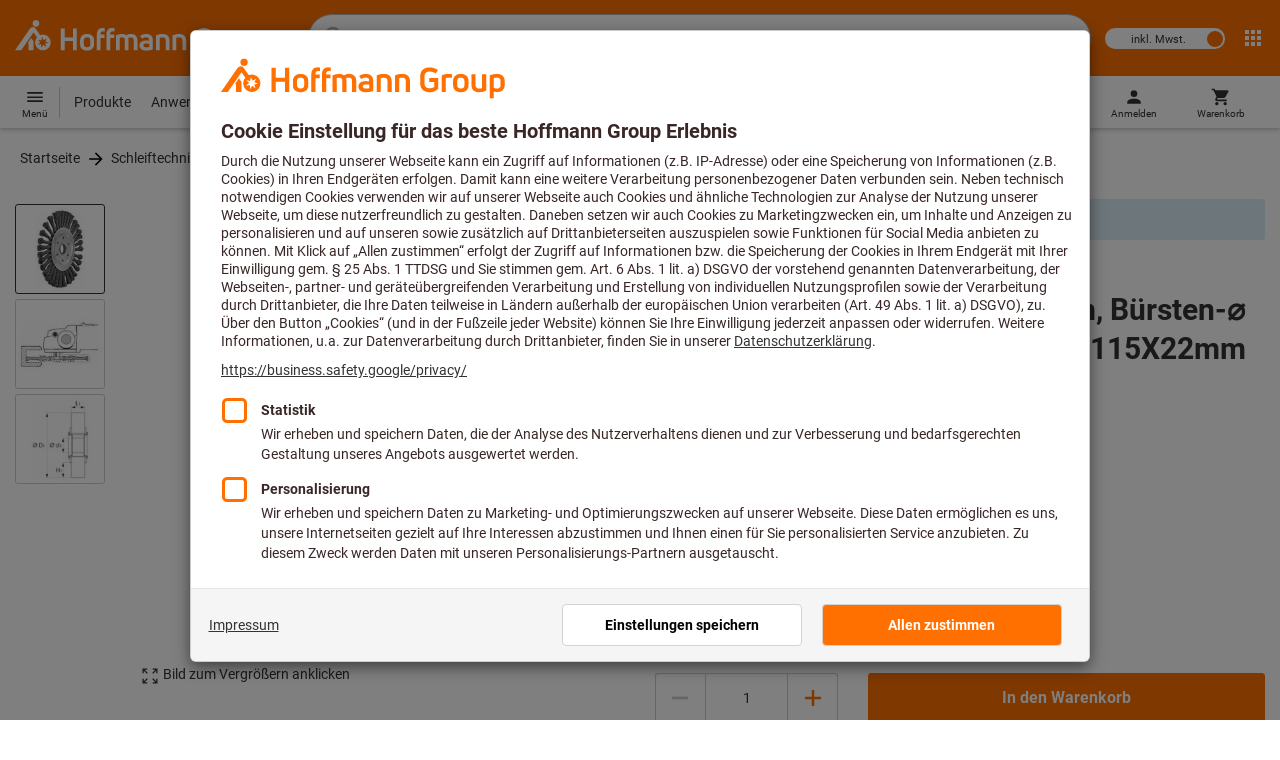

--- FILE ---
content_type: text/html;charset=UTF-8
request_url: https://www.hoffmann-group.com/DE/de/hom/p/571250-115X22
body_size: 64542
content:
<!DOCTYPE html>
<html lang='de' class='no-js'>
<head>
    <script nonce="iJCu9M5kV6TN597riUe5sg==">window.performance && window.performance.mark('html head start');</script>
    <title>Rundb&uuml;rste INOX-Draht 0,50 mm, B&uuml;rsten-⌀ D&lt;sub&gt;1&lt;/sub&gt;&times;Bohrungs-⌀ d&lt;sub&gt;1&lt;/sub&gt; / Gewinde M: 115X22mm | Hoffmann Group</title>

    <meta content="IE=edge,chrome=1" http-equiv="X-UA-Compatible">
    <meta charset="UTF-8">
    <meta content="initial-scale=1, width=device-width" name="viewport">
    <meta content="Rundb&amp;uuml;rste INOX-Draht 0,50 mm, B&amp;uuml;rsten-⌀ D&amp;lt;sub&amp;gt;1&amp;lt;/sub&amp;gt;&amp;times;Bohrungs-⌀ d&amp;lt;sub&amp;gt;1&amp;lt;/sub&amp;gt; / Gewinde M: 115X22mm | Hoffmann Group" property="og:title">
    <meta content="Rundb&amp;uuml;rste INOX-Draht 0,50 mm, B&amp;uuml;rsten-⌀ D&amp;lt;sub&amp;gt;1&amp;lt;/sub&amp;gt;&amp;times;Bohrungs-⌀ d&amp;lt;sub&amp;gt;1&amp;lt;/sub&amp;gt; / Gewinde M: 115X22mm | Hoffmann Group" property="twitter:title">
    <meta content="telephone=no" name="format-detection">

    <meta name="google-site-verification" content="7GnUf73cCp0s8_xly0jHz5jZuudiJ5tR4jv64THYXC8"/>
<meta name="google-site-verification" content="aSgr7rifd5VpAoenChr9YKPsWPIcZ0B1zeEYBN7v0oY"/>
<meta name="google-site-verification" content="nb5Jh3eDLkTtIRRikloLefKU258qGbLsQriZBcSeDYU"/>
<meta name="google-site-verification" content="Tips83Iwm_Nw_iBaVEWb6CJt2xtyL3SG9FUFiqddBQE"/>
<meta name="google-site-verification" content="mpecKCXw36yE3EiwV5HFKN-dgBuwmq213McVRvSUNyg"/>
<meta name="google-site-verification" content="cUU3LXhaMCQXgf7rKDultyldhcTgU-mxYPE1w_1npg4"/>
<meta name="google-site-verification" content="o7vgzYUza4kegz7rQYO-bWPI6VFH5YvgUOFZxaGAqpc"/>
<meta name="robots" content="index,follow"/>
    <meta  content="https://cdn.hoffmann-group.com/derivatives/29427/jpg_1200/jpg_1200_b571200_b.jpg"   property="og:image"  />
            <meta  content="1200"   property="og:image:height"  />
            <meta  content="1200"   property="og:image:width"  />
            <meta  content="https://cdn.hoffmann-group.com/derivatives/29427/jpg_1200/jpg_1200_b571200_b.jpg"   property="twitter:image"  />
            <meta  name="description"  content="Rundbürste INOX-Draht 0,50 mm, Bürsten-⌀ D1×Bohrungs-⌀ d1 / Gewinde M: 115X22mm im Hoffmann Group eShop kaufen: ✓ Persönliche Beratung ✓ Ausgewählte Top Produkte"   />
            <meta  content="Rundbürste INOX-Draht 0,50 mm, Bürsten-⌀ D1×Bohrungs-⌀ d1 / Gewinde M: 115X22mm im Hoffmann Group eShop kaufen: ✓ Persönliche Beratung ✓ Ausgewählte Top Produkte"   property="og:description"  />
            <meta  content="Rundbürste INOX-Draht 0,50 mm, Bürsten-⌀ D1×Bohrungs-⌀ d1 / Gewinde M: 115X22mm im Hoffmann Group eShop kaufen: ✓ Persönliche Beratung ✓ Ausgewählte Top Produkte"   property="twitter:description"  />
            <meta  content="@Hoffmann Group"   property="twitter:creator"  />
            <meta  content="@Hoffmann Group"   property="twitter:site"  />
            <meta  content="product"   property="twitter:card"  />
            <meta  name="viewport"  content="width=device-width, initial-scale=1.0"   />
            <meta content="https://www.hoffmann-group.com/DE/de/hom/p/571250-115X22" property="og:url">
        <link rel="canonical" href="https://www.hoffmann-group.com/DE/de/hom/p/571250-115X22"/>
    <link rel="alternate" hreflang="fi-fi" href="https://www.hoffmann-group.com/FI/fi/ravemaf/p/571250-115X22"/>
    <link rel="alternate" hreflang="en-ie" href="https://www.hoffmann-group.com/IE/en/brownlo/p/571250-115X22"/>
    <link rel="alternate" hreflang="hr-hr" href="https://www.hoffmann-group.com/HR/hr/rotometal/p/571250-115X22"/>
    <link rel="alternate" hreflang="en-us" href="https://www.hoffmann-group.com/US/en/hus/p/571250-115X22"/>
    <link rel="alternate" hreflang="en-in" href="https://www.hoffmann-group.com/IN/en/hin/p/571250-115X22"/>
    <link rel="alternate" hreflang="lt-lt" href="https://www.hoffmann-group.com/LT/lt/metmatus/p/571250-115X22"/>
    <link rel="alternate" hreflang="en-mt" href="https://www.hoffmann-group.com/MT/en/mbbridge/p/571250-115X22"/>
    <link rel="alternate" hreflang="no-no" href="https://www.hoffmann-group.com/NO/no/raveman/p/571250-115X22"/>
    <link rel="alternate" hreflang="sl-si" href="https://www.hoffmann-group.com/SI/sl/hsi/p/571250-115X22"/>
    <link rel="alternate" hreflang="nl-be" href="https://www.hoffmann-group.com/BE/nl/goeddesprl/p/571250-115X22"/>
    <link rel="alternate" hreflang="de-at" href="https://www.hoffmann-group.com/AT/de/hoa/p/571250-115X22"/>
    <link rel="alternate" hreflang="el-gr" href="https://www.hoffmann-group.com/GR/el/pangakis/p/571250-115X22"/>
    <link rel="alternate" hreflang="nl-nl" href="https://www.hoffmann-group.com/NL/nl/hnl/p/571250-115X22"/>
    <link rel="alternate" hreflang="fr-ch" href="https://www.hoffmann-group.com/CH/fr/sfs/p/571250-115X22"/>
    <link rel="alternate" hreflang="de-it" href="https://www.hoffmann-group.com/IT/de/hoi/p/571250-115X22"/>
    <link rel="alternate" hreflang="cs-cz" href="https://www.hoffmann-group.com/CZ/cs/hot/p/571250-115X22"/>
    <link rel="alternate" hreflang="de-ch" href="https://www.hoffmann-group.com/CH/de/sfs/p/571250-115X22"/>
    <link rel="alternate" hreflang="de-be" href="https://www.hoffmann-group.com/BE/de/goeddesprl/p/571250-115X22"/>
    <link rel="alternate" hreflang="de-de" href="https://www.hoffmann-group.com/DE/de/hom/p/571250-115X22"/>
    <link rel="alternate" hreflang="hu-hu" href="https://www.hoffmann-group.com/HU/hu/hohu/p/571250-115X22"/>
    <link rel="alternate" hreflang="en-fi" href="https://www.hoffmann-group.com/FI/en/ravemaf/p/571250-115X22"/>
    <link rel="alternate" hreflang="en-bg" href="https://www.hoffmann-group.com/BG/en/soltec/p/571250-115X22"/>
    <link rel="alternate" hreflang="sk-sk" href="https://www.hoffmann-group.com/SK/sk/hos/p/571250-115X22"/>
    <link rel="alternate" hreflang="es-es" href="https://www.hoffmann-group.com/ES/es/hoe/p/571250-115X22"/>
    <link rel="alternate" hreflang="es-mx" href="https://www.hoffmann-group.com/MX/es/homx/p/571250-115X22"/>
    <link rel="alternate" hreflang="it-it" href="https://www.hoffmann-group.com/IT/it/hoi/p/571250-115X22"/>
    <link rel="alternate" hreflang="pl-pl" href="https://www.hoffmann-group.com/PL/pl/perp/p/571250-115X22"/>
    <link rel="alternate" hreflang="pt-pt" href="https://www.hoffmann-group.com/PT/pt/hop/p/571250-115X22"/>
    <link rel="alternate" hreflang="ro-ro" href="https://www.hoffmann-group.com/RO/ro/horo/p/571250-115X22"/>
    <link rel="alternate" hreflang="fr-be" href="https://www.hoffmann-group.com/BE/fr/goeddesprl/p/571250-115X22"/>
    <link rel="alternate" hreflang="sv-se" href="https://www.hoffmann-group.com/SE/sv/ravema/p/571250-115X22"/>
    <link rel="alternate" hreflang="da-dk" href="https://www.hoffmann-group.com/DK/da/hodk/p/571250-115X22"/>
    <link rel="alternate" hreflang="it-ch" href="https://www.hoffmann-group.com/CH/it/sfs/p/571250-115X22"/>
    <link rel="alternate" hreflang="fr-fr" href="https://www.hoffmann-group.com/FR/fr/hof/p/571250-115X22"/>
    <link rel="alternate" hreflang="x-default" href="https://www.hoffmann-group.com/GB/en/houk/p/571250-115X22"/>
        <link rel="alternate" hreflang="en-gb" href="https://www.hoffmann-group.com/GB/en/houk/p/571250-115X22"/>
    <link rel="alternate" hreflang="en-id" href="https://www.hoffmann-group.com/ID/en/asia/p/571250-115X22"/>
    <link rel="shortcut icon" type="image/x-icon" media="all" href="/_ui/desktop/theme-hoffmann/source/images/favicon.ico"/>

    <script nonce="iJCu9M5kV6TN597riUe5sg==">
      document.documentElement.className = navigator.userAgent.indexOf('MSIE') !== -1 || navigator.appVersion.indexOf('Trident/') > -1 ? 'js msie' : 'js';
    </script>

    <script nonce="iJCu9M5kV6TN597riUe5sg==">
  (function (c, a) {
    c[a] = c[a] || function () {(c[a].q = c[a].q || []).push(arguments)};
  })(window, 'clarity');
</script><script nonce="iJCu9M5kV6TN597riUe5sg==" type="text/javascript">window.kameleoonQueue = window.kameleoonQueue || [];</script>

<link nonce="iJCu9M5kV6TN597riUe5sg==" rel="preload" href="https://t2qywuavd5.kameleoon.eu/kameleoon.js" as="script">
    <script nonce="iJCu9M5kV6TN597riUe5sg==" type="text/javascript" src="//t2qywuavd5.kameleoon.eu/kameleoon.js" async></script>
    <script nonce="iJCu9M5kV6TN597riUe5sg==">/*<!--*/
!function(){"use strict";var e=function(){var e,n=(e=[],{notify:function(n){if(void 0===n&&(n={}),!("action"in n))throw new Error("Notify object needs to have action key.");e.length>0&&e.forEach(function(e){return e(n)})},addObserver:function(n){if("function"!=typeof n)throw new Error("callback needs to be function.");e.push(n)},removeObserver:function(n){var o=e.findIndex(function(e){return n===e});-1!==o&&e.splice(o,1)}}),o=n.notify,r=n.addObserver,t=n.removeObserver;window.ACC=window.ACC||{},window.ACC.kameleoonCallbacks={notify:o,addObserver:r,removeObserver:t}};e()}();
/*-->*/
</script><!-- Google Tag Manager -->
<script nonce="iJCu9M5kV6TN597riUe5sg==">/*<!--*/
!function(){"use strict";function t(t,e){(null==e||e>t.length)&&(e=t.length);for(var n=0,a=Array(e);n<e;n++)a[n]=t[n];return a}function e(e,n){var a="undefined"!=typeof Symbol&&e[Symbol.iterator]||e["@@iterator"];if(a)return(a=a.call(e)).next.bind(a);if(Array.isArray(e)||(a=function(e,n){if(e){if("string"==typeof e)return t(e,n);var a={}.toString.call(e).slice(8,-1);return"Object"===a&&e.constructor&&(a=e.constructor.name),"Map"===a||"Set"===a?Array.from(e):"Arguments"===a||/^(?:Ui|I)nt(?:8|16|32)(?:Clamped)?Array$/.test(a)?t(e,n):void 0}}(e))||n){a&&(e=a);var r=0;return function(){return r>=e.length?{done:!0}:{done:!1,value:e[r++]}}}throw new TypeError("Invalid attempt to iterate non-iterable instance.\nIn order to be iterable, non-array objects must have a [Symbol.iterator]() method.")}window.inlineGtm=function(t){function n(t){try{var e=document.cookie.split("; ").filter(function(t){return 0===t.indexOf("TC_PRIVACY=")})[0].split("=")[1],n=decodeURIComponent(e).split("@"),a=n[2].toUpperCase().split(",").filter(function(e){return e===String(t)})[0];return"0"===n[0]&&void 0!==a}catch(t){return!1}}function a(t){!function(t,e,n,a,r){t[a]=t[a]||[],t[a].push({"gtm.start":(new Date).getTime(),event:"gtm.js"});var o=e.getElementsByTagName(n)[0],i=e.createElement(n);i.async=!0,i.src="//www.googletagmanager.com/gtm.js?id="+r,o.parentNode.insertBefore(i,o)}(window,document,"script","dataLayer",t)}void 0===t&&(t=[]),window.eventsUntilDataLayerIsActive=[],window.GA4eventsUntilDataLayerIsActive=[],window.dataLayer=[],window.activateGoogleTagManager=function(){if(void 0===window.activateGoogleTagManagerDone){!function(){try{void 0!==window.performance&&(window.performance.mark("activate gtm"),window.performance.measure("gtm delay","html head start","activate gtm"))}catch(t){}}(),window.activateGoogleTagManagerDone=!0;for(var n,r=e(t);!(n=r()).done;){a(n.value)}window.GA4eventsUntilDataLayerIsActive.map(function(t){window.dataLayer.push(t)}),delete window.GA4eventsUntilDataLayerIsActive}},window.startGoogleTagManagerEarly=function(){n(1)&&window.activateGoogleTagManager()},window.isUserConsentForCategoryGiven=n}}();
/*-->*/
</script><script nonce="iJCu9M5kV6TN597riUe5sg==">
  window.inlineGtm(["GTM-NPDN85P","GTM-KVDF68L"]);
</script>

<script nonce="iJCu9M5kV6TN597riUe5sg==">/*<!--*/
!function(){"use strict";function t(){return t=Object.assign?Object.assign.bind():function(t){for(var e=1;e<arguments.length;e++){var n=arguments[e];for(var r in n)({}).hasOwnProperty.call(n,r)&&(t[r]=n[r])}return t},t.apply(null,arguments)}var e="UNDEFINED";function n(t,n){return t===e?n:t}function r(t,n){return void 0===n&&(n=function(t){return t}),t===e?"":n(t)}function o(t){return void 0===t&&(t=""),(t=t.trim()).startsWith("/")?t.slice(1):t}function a(t){switch(t){case"TEST_USER":return"Internal User";case"REGULAR_USER":return"External User";default:return"UNKNOWN"}}function i(t){switch(t){case"B2C":return"B2C";case"B2B":return"B2B";default:return"UNKNOWN"}}function s(t){switch(t){case"REGISTERED_CUSTOMER":return"Registered Customer";case"NEW_CUSTOMER":return"New Customer";case"EXISTING_CUSTOMER":return"Existing Customer";default:return"UNKNOWN"}}var u="UNDEFINED",c={assortmentType:u,assortmentInfos:u};function d(t,e){return{item_id:r(t.baseProductCode),item_name:r(t.name),index:e,item_brand:r(t.brand),item_category:o(r(m(t.category,1))),item_category2:o(r(m(t.category,2))),item_category3:o(r(m(t.category,3))),item_category4:o(r(m(t.category,4))),item_category5:o(r(m(t.category,5))),item_variant:n(t.variant,"-"),price:Number.parseFloat(t.price)}}function f(e,n,r){"undefined"==typeof assortmentData&&(n=function(t){return void 0!==t&&void 0!==t.promotionAssortmentData?t.promotionAssortmentData:c}(e));var o=d(e,r),a=function(t){return null===t.primaryAssortmentData||void 0===t.primaryAssortmentData?{}:{assortment_type:t.primaryAssortmentData.assortmentType}}(e),i=function(e){return t({},function(t){if(t===u)return{assortment_name:"UNDEFINED"};if(Array.isArray(t)&&0===t.length)return{assortment_name:"UNDEFINED"};return{assortment_name:t.map(function(t){return t.assortmentName}).join(",")}}(e.assortmentInfos))}(n);return t({},o,i,a)}function m(t,e){return t.split("/")[e]}var w={mapCartStatusToGtmStringValue:function(t){switch(t){case"EMPTY":return"0";case"ORDERED":return"1";case"NOT_ORDERED":return"2";default:return u}},rewriteProductDataWithAssortmentyForGtm:function(e,n){return e.eventData.products.map(function(e,r){return t({},d(e,r),f(e,n,r))})},rewriteProductDataWithQuantityAndItemListNameForGtm:function(e,n){return e.map(function(e,o){var a=d(e.product,o),i=f(e.product,n,o),s=function(t){return null===t.reason||void 0===t.reason?{}:{reason_for_refund:t.reason}}(e);return t({},a,{quantity:r(e.quantity),item_list_name:r(e.wayIntoCart),is_service:r(e.isService),reference_item_id:r(e.referenceItemId)},i,s)})}},v={};var l,p=((l={}).print=function(){window.print()},l.locationHref=function(t){window.location.href=t},l.openHref=function(t,e){window.open(t,e)},l.getLocationHref=function(){return window.location.href},l.getLocationPathname=function(){return window.location.pathname},l.origin=function(){return window.location.origin},l.mq=function(t){return v[e=t]||(v[e]=window.matchMedia(e)),v[e];var e},l.locationHash=function(){return window.location.hash},l.getLocationSearch=function(){return window.location.search},l.location=function(){return window.location},l.reload=function(){return window.location.reload()},l.replaceState=function(t,e,n){window.history.replaceState(t,e,n)},l.windowInnerHeight=function(){return window.innerHeight},l.windowInnerWidth=function(){return window.innerWidth},l.windowNavigatorUserAgent=function(){return window.navigator.userAgent},l),g="anonymous";function _(e){return t({event:"page_view",site_id:"shop",language_code:e.eventData.languageCode,country_code:e.eventData.countryCode,partner_id:e.eventData.partnerId,cart_status:w.mapCartStatusToGtmStringValue(e.eventData.cartStatus),visitor_type:a(e.eventData.userTestType),visitor_status:s(e.eventData.visitorStatus),hybris_customer_id:n(e.eventData.b2bUnitId,g),hybris_user_id:e.eventData.hybrisUserId,customer_id:n(e.eventData.sapCustomerId,g),customer_type:i(e.eventData.customerType),content_group:e.eventData.contentGroup,classification_code:e.eventData.customerClassificationCode,classification_name:e.eventData.customerClassificationName,measurement_id:e.eventData.measurementId},function(t){return null!=t.eventData.userId?{user_id:t.eventData.userId}:{}}(e),{custom_platform:h()},function(){kameleoonQueue.push(function(){sessionStorage.setItem("kameleoonVistorCode",Kameleoon.API.Visitor.code)});var t=sessionStorage.getItem("kameleoonVistorCode");return t?{kameleoon_visitor_code:t}:{}}())}function h(){for(var t=0,e=["webtoapp.design WebView (","App-WebView ("];t<e.length;t++){var n=e[t];if(p.windowNavigatorUserAgent().includes(n))return"app-"+p.windowNavigatorUserAgent().split(n)[1].split(")")[0]}return"web"}var D,y={convertToPageViewEvent:function(t){return{isStandalone:!0,eventData:[_(t)]}}},I="indexSequence",E="event";function S(t){var e=U(t);return C()?window.sessionStorage.getItem(e):null}function N(t,e){C()&&window.sessionStorage.setItem(U(t),e)}function C(){return void 0!==window.sessionStorage}function U(t){return"gtmDataLayerTestSupport."+t}var A={injectDependenciesForTest:function(t){D=t},startCapturing:function(){C()&&(!function(){for(var t=[],e=0;e<window.sessionStorage.length;e++){var n=window.sessionStorage.key(e);n.startsWith(U(E))&&t.push(n)}t.forEach(function(t){return window.sessionStorage.removeItem(t)})}(),N(I,1))},push:function(t){if(C()&&null!==S(I)){var e=parseInt(S(I)),n={url:(D||window).location.href,event:t};N(E+"_"+e,JSON.stringify(n)),N(I,e+=1)}},getPushedData:function(){for(var t=[],e=1;e<S(I);e++)t.push(S(E+"_"+e));return t}};var T={push:function(t){void 0!==window.dataLayer?(A.push(t),window.dataLayer.push(t)):void 0!==window.GA4eventsUntilDataLayerIsActive&&(A.push(t),window.GA4eventsUntilDataLayerIsActive.push(t))}};window.inlineGA4CustomSessionProperties=function(t){y.convertToPageViewEvent(t).eventData.forEach(function(t){T.push(t)})}}();
/*-->*/
</script><script nonce="iJCu9M5kV6TN597riUe5sg==">
  window.inlineGA4CustomSessionProperties({"eventId":"pageView","eventData":{"languageCode":"de","countryCode":"DE","partnerId":"hom","cartStatus":"EMPTY","userTestType":"REGULAR_USER","hybrisUserId":"8796093087748","b2bUnitId":"UNDEFINED","sapCustomerId":"UNDEFINED","customerClassificationName":"UNKNOWN","customerClassificationCode":"UNKNOWN","visitorStatus":"UNKNOWN","customerType":"UNKNOWN","contentGroup":"PDP","measurementId":"G-ZNLY7SKVZJ","userId":null},"ecommercePageTrackingKey":"ecommercePageTracking-pageView"});
</script>
<!-- End Google Tag Manager -->
<link rel="dns-prefetch" href="https://cdn.trustcommander.net">
    <link rel="dns-prefetch" href="https://ca.hoffmann-group.com">
    <link rel="preconnect" href="https://cdn.trustcommander.net" crossorigin>
    <link rel="preconnect" href="https://ca.hoffmann-group.com" crossorigin>
        <link nonce="iJCu9M5kV6TN597riUe5sg==" rel="preload" href="//cdn.tagcommander.com/3869/tc_hoffmanngroup_header.js?26011622" as="script">
<script nonce="iJCu9M5kV6TN597riUe5sg==">
    (function () {
        /* Country and Language are needed for Privacy Banner constraints */
        var tc_vars = {
            env_country: 'DE',
            env_language: 'de',
        };

        window.tc_vars = tc_vars;
    })()
</script>
<script nonce="iJCu9M5kV6TN597riUe5sg==" src="//cdn.tagcommander.com/3869/tc_hoffmanngroup_header.js?26011622" async></script>
<script nonce="iJCu9M5kV6TN597riUe5sg==">
  var isLocal = (function () {
    return false;
  })();

  var hasDynamicImport = (function () {
    var support = false;
    try {
      new Function('u', 'return import(u)');
      support = true;
    } catch (e) {}
    return support;
  })();

  var hasPromiseAndFetch = (function () {
    return window.Promise && window.fetch
  })();
</script>

<script nonce="iJCu9M5kV6TN597riUe5sg==">
  var moduleService = (function () {

    var systemJsLoaderScript;
    var modules = [];
    var modulePath = '/_ui/static/js-built/module/';
    var noModulePath = '/_ui/static/js-built/nomodule/';

    
    if (!window.location.origin) {
      window.location.origin = window.location.protocol + "//" + window.location.hostname + (window.location.port ? ':' + window.location.port : '');
    }

    function importModule (module) {
      if (!window.$ && !window._) {
        throw new Error('One does not simply call importModule before jQuery and lodash have loaded. Please use registerModule.')
      }

      if (isLocal && hasDynamicImport) {
        
        return System.import('/_ui/static/js/modules/' + module + '.mjs');
      } else if (hasPromiseAndFetch) {
        
        return System.import(modulePath + module + '.js')
      } else {
        
        return System.import(noModulePath + module + '.js')
      }
    }

    function registerModule () {
      var args = Array.prototype.slice.call(arguments);

      args.forEach(function (module) {
        if (modules.indexOf(module) === -1) {
          modules.push(module)
        }
      });
    }

    function importRegisteredModules () {
      if (window.System) {
        modules.forEach(importModule)
      } else {
        systemJsLoaderScript.addEventListener('load', function () {
          modules.forEach(importModule)
        })
      }
    }

    function initModules (config) {
      

      if (config.useModuleMap) {
        
        var systemJsImportMapScript = document.createElement('script');
        systemJsImportMapScript.type = 'systemjs-importmap';
        
        systemJsImportMapScript.setAttribute('crossorigin', 'anonymous');
        systemJsImportMapScript.src = window.location.origin + config.modulePath + 'modules.json?v=main%2f88';
        document.head.appendChild(systemJsImportMapScript);

        
        var systemJsImportMapScriptPreloadLink = document.createElement('link');
        systemJsImportMapScriptPreloadLink.href = window.location.origin + config.modulePath + 'modules.json?v=main%2f88';
        systemJsImportMapScriptPreloadLink.rel = 'preload';
        systemJsImportMapScriptPreloadLink.as = 'fetch';
        systemJsImportMapScriptPreloadLink.setAttribute('crossorigin', 'anonymous');
        document.head.appendChild(systemJsImportMapScriptPreloadLink);
      }

      
      systemJsLoaderScript = document.createElement('script');
      systemJsLoaderScript.src = window.location.origin + '/_ui/static/js/lib/' + config.systemJsFileName;
      document.head.appendChild(systemJsLoaderScript);
    }

    if (isLocal && hasDynamicImport) {
      initModules({
        systemJsFileName: 'system-native.js',
        modulePath: '/_ui/static/js/modules/',
        useModuleMap: false
      })
    } else if (hasPromiseAndFetch) {
      initModules({
        systemJsFileName: 'system.min.js',
        modulePath: modulePath,
        useModuleMap: true
      })
    } else {
      
      initModules({
        systemJsFileName: 'system.min.js',
        modulePath: noModulePath,
        useModuleMap: true
      })
    }

    return {
      importModule: importModule,
      registerModule: registerModule,
      importRegisteredModules: importRegisteredModules
    };
  })();
</script>

<script nonce="iJCu9M5kV6TN597riUe5sg==">
  
  moduleService.registerModule('main');
</script>
<script nonce="iJCu9M5kV6TN597riUe5sg==" type="text/javascript"> // set vars
	/*<![CDATA[*/
	
	var ACC = ACC || {};
    ACC.config = {};
	ACC.config.contextPath = "";
    ACC.config.encodedContextPath = '/DE/de/hom/';
	ACC.config.themeResourcePath = "/_ui/desktop/theme-hoffmann";
	ACC.config.siteResourcePath = "/_ui/desktop/site-hoffmann";
	ACC.config.sharedResourcePath = "/_ui/desktop/shared";
	ACC.config.rootPath = "/_ui/desktop";
    ACC.config.CSRFToken = "4c4d2102-7a5f-459d-a4df-11fd62cd7edc";
    ACC.config.searchRessource = "sushi";
    ACC.config.searchTrackingEnabled = "true" === "true";
    ACC.config.isIE = navigator.userAgent.indexOf('Trident') !== -1;
    ACC.config.storageCacheKey = 'DE-de-hom-anonymous'; // NOSONAR
    ACC.config.sapCustomerId = 'UNDEFINED';

	
	ACC.autocompleteUrl = '/DE/de/hom/search/autocompleteSecure';

    
    ACC.i18n = ACC.i18n || {};
	
	
	/*]]>*/
</script><link rel="preconnect" href="https://fonts.googleapis.com">
<link rel="preconnect" href="https://fonts.gstatic.com" crossorigin>

<style>
            @font-face {
                font-family: 'Roboto';
                font-display: swap;
            }
        </style>
        <link rel="preload" href="/_ui/desktop/theme-hoffmann/dev/build/assets/css/fonts/fonts.css?main/88" as="style" onload="this.rel='stylesheet'">
    <link href="/_ui/desktop/theme-hoffmann/dev/build/assets/css/application.css?main/88" rel="stylesheet" type="text/css"
      media="all"/>





<link rel="stylesheet" type="text/css" media="screen" href="/_ui/desktop/common/css/jquery.colorbox-1.3.16.css"/>

<link rel="preconnect" href="https://cdn.hoffmann-group.com">
    <link rel="dns-prefetch" href="https://cdn.hoffmann-group.com">
    <link rel="preconnect" href="https://assets.hoffmann-group.com">
    <link rel="dns-prefetch" href="https://assets.hoffmann-group.com">
    <link rel="preload" href="https://cdn.hoffmann-group.com/derivatives/29427/jpg_600/jpg_600_b571200_b.jpg" as="image">
<script nonce="iJCu9M5kV6TN597riUe5sg==">
      window.performance && performance.mark("stylesheets done blocking");
    </script>
    <noscript>
        <style>
            .nojs-hidden {
                display: none !important;
            }
        </style>
    </noscript>
</head>

<body class="page-productDetails pageType-ProductPage template-pages-product-productLayout2Page language-de"
 data-ecommercePageTracking-pageView="{&quot;eventId&quot;:&quot;pageView&quot;,&quot;eventData&quot;:{&quot;languageCode&quot;:&quot;de&quot;,&quot;countryCode&quot;:&quot;DE&quot;,&quot;partnerId&quot;:&quot;hom&quot;,&quot;cartStatus&quot;:&quot;EMPTY&quot;,&quot;userTestType&quot;:&quot;REGULAR_USER&quot;,&quot;hybrisUserId&quot;:&quot;8796093087748&quot;,&quot;b2bUnitId&quot;:&quot;UNDEFINED&quot;,&quot;sapCustomerId&quot;:&quot;UNDEFINED&quot;,&quot;customerClassificationName&quot;:&quot;UNKNOWN&quot;,&quot;customerClassificationCode&quot;:&quot;UNKNOWN&quot;,&quot;visitorStatus&quot;:&quot;UNKNOWN&quot;,&quot;customerType&quot;:&quot;UNKNOWN&quot;,&quot;contentGroup&quot;:&quot;PDP&quot;,&quot;measurementId&quot;:&quot;G-ZNLY7SKVZJ&quot;,&quot;userId&quot;:null},&quot;ecommercePageTrackingKey&quot;:&quot;ecommercePageTracking-pageView&quot;}" data-ecommercePageTracking-enhancedEcommerceProductDetailsView="{&quot;eventId&quot;:&quot;enhancedEcommerceProductDetailsView&quot;,&quot;eventData&quot;:{&quot;currencyCode&quot;:&quot;EUR&quot;,&quot;wayIntoCart&quot;:&quot;PDP&quot;,&quot;comingFromReferenceProduct&quot;:&quot;&quot;,&quot;products&quot;:[{&quot;name&quot;:&quot;Rundb&uuml;rste INOX-Draht 0,50 mm&quot;,&quot;baseProductCode&quot;:&quot;571250&quot;,&quot;category&quot;:&quot;/Schleiftechnik &amp; Trenntechnik/Technische B&uuml;rsten/Rundb&uuml;rsten&quot;,&quot;price&quot;:&quot;36.30&quot;,&quot;brand&quot;:&quot;LESSMANN&reg;&quot;,&quot;variant&quot;:&quot;571250-115X22&quot;,&quot;categoryId&quot;:&quot;c50-12-01-00-00&quot;,&quot;productCode&quot;:&quot;571250-115X22&quot;,&quot;promotionAssortmentData&quot;:{&quot;assortmentInfos&quot;:[],&quot;assortmentType&quot;:&quot;STANDARD&quot;},&quot;primaryAssortmentData&quot;:{&quot;assortmentInfo&quot;:{&quot;assortmentName&quot;:&quot;Main_K56_DE&quot;,&quot;assortmentId&quot;:null},&quot;assortmentType&quot;:&quot;MAIN&quot;},&quot;wayIntoCart&quot;:null,&quot;quantity&quot;:null}]},&quot;ecommercePageTrackingKey&quot;:&quot;ecommercePageTracking-enhancedEcommerceProductDetailsView&quot;}" data-ecommercePageTracking-userInfo="{&quot;eventId&quot;:&quot;userInfo&quot;,&quot;eventData&quot;:{&quot;email&quot;:&quot;&quot;,&quot;hashMethod&quot;:null,&quot;postalCode&quot;:&quot;&quot;},&quot;ecommercePageTrackingKey&quot;:&quot;ecommercePageTracking-userInfo&quot;}"
        data-trigger-select-item-event=""
>
<div class="holyGrail">

    <header class="site-head page-header js-page-header">
    <div class="yCmsContentSlot">
</div><div class="site-head__main">
            <div class="grid-container site-head__main-container">
                <a class="site-head__logo site-head__logo--hog" href="/DE/de/hom/">
	<svg aria-hidden="true" class="logo logo--full" width="405.4" height="56.7" viewBox="0 0 405.4 56.7"><path fill="#FEFEFE" d="M97.4 47.7h-6.1V33.1h-13v14.6h-6.1V13.2h6.1v14.2h13V13.2h6.1zM25.6 28.3l-5.2 7.5.9 1.3v10.6h8V33.6l-3.7-5.3zm12.6-23a5.2 5.2 0 10-5.2 5.3 5.3 5.3 0 005.2-5.3m9.5 28.6l5.2 2-5.4 1.3 1.8 5.3-4.6-3.4-3.3 4.7v-5.6l-5.6.4 4.3-3.5-3.9-4.1 5.5 1.2.9-5.7 2.5 5.2 5-2.8-2.4 5zm8.6 1.4a12.3 12.3 0 00-16.4-11.6l-.2.1-6.7-9.6-.8-1.1c-1-1.3-2.5-2-4.1-2a5.7 5.7 0 00-4.6 2.7L0 47.7h9.8l19.5-28.1 5.4 7.8a12.3 12.3 0 0018.6 16.2c1.9-2.4 3-5.3 3-8.3M193.2 47.7h-5.9V32.2c0-3.2-1.6-4.8-4.7-4.8-1.4 0-2.8.3-4 1.1.4 1.2.6 2.5.6 3.8v15.4h-5.9V32.2c0-3.3-1.4-4.8-4.5-4.8-1.2 0-2.4.1-3.6.5v19.8h-5.9V24.2l.7-.3c2.7-1.2 5.7-1.8 8.7-1.9 2.5-.1 4.9.7 6.9 2.1a13 13 0 017.2-2.2c6.4 0 10.4 4 10.4 10.3v15.5zM270 47.7h-5.9V33c0-4-1.5-5.6-5.3-5.6a21 21 0 00-4.3.5v19.8h-5.9V24.2l.6-.3c3-1.3 6.3-1.9 9.6-1.9 7.4 0 11.2 3.8 11.2 10.9v14.8zM298.1 48.2c-6.2 0-13.5-3.2-13.5-12.4V25c0-9.1 7.1-12.3 13.1-12.3 4.3 0 8.6 1.3 12.2 3.7l.2.1-3.4 4.7-.1-.1a15.4 15.4 0 00-8.9-2.5c-4.4 0-7 2.5-7 6.7V36c0 4.1 2.7 6.6 7.3 6.6 2.3 0 4.6-.6 6.5-1.9v-7h-7V28h13v14.9l-.3.3a16 16 0 01-12.1 5M135 47.7h-5.9V22c0-5.7 3.4-9.4 8.7-9.4l3.6.3h.2v5.2h-.2c-.9-.2-1.8-.2-2.7-.2-2.4 0-3.7 1.5-3.7 4.2v.9h6.2v5.2H135v19.5zM150.2 47.7h-5.9V22c0-5.7 3.4-9.4 8.7-9.4l3.6.3h.2v5.2h-.2c-.9-.2-1.8-.2-2.7-.2-2.4 0-3.7 1.5-3.7 4.2v.9h6.2v5.2h-6.2v19.5zM207.2 48.2c-6.9 0-10.8-3-10.8-8.1 0-5 3.9-7.8 10.6-7.8 1.5 0 3.1.1 4.6.3v-.7c0-3.4-1.2-4.6-4.6-4.6-2.3-.1-4.6.6-6.6 1.9l-.2.1-2.8-4.3.1-.1c2.9-2 6.3-3 9.8-2.8 6.5 0 10.1 3.5 10.1 9.9v14.6h-.1c-3.2 1-6.6 1.6-10.1 1.6m.1-11.2c-3.2 0-4.8 1-4.8 3 0 2.6 3 3 4.9 3a22 22 0 004.4-.5v-5.1l-4.5-.4M321.2 47.7h-5.9V24.1h.1c2.8-1.4 5.8-2.1 8.9-2.1 1.8 0 3.7.2 5.5.5h.2v5.1h-.2a34 34 0 00-4.5-.3h-.1c-1.4 0-2.7.2-4 .6v19.8zM113.7 48.2c-6.7 0-11-3.8-11-9.8V32c0-6.1 4.3-10 11-10s11 3.9 11 10v6.4c0 6-4.3 9.8-11 9.8m0-20.9c-3.3 0-5.1 1.6-5.1 4.7v6.4c0 2.9 1.8 4.5 5.1 4.5s5.1-1.5 5.1-4.5V32c0-3-1.8-4.7-5.1-4.7M243.8 47.7h-5.9V33c0-4-1.5-5.6-5.3-5.6a21 21 0 00-4.3.5v19.8h-5.9V24.2l.6-.3c3-1.3 6.3-1.9 9.6-1.9 7.4 0 11.2 3.8 11.2 10.8v14.9zM342.6 48.2c-6.7 0-11-3.8-11-9.8V32c0-6.1 4.3-10 11-10s11 3.9 11 10v6.4c0 6-4.3 9.8-11 9.8m0-20.9c-3.3 0-5.1 1.6-5.1 4.7v6.4c0 2.9 1.8 4.5 5.1 4.5s5.1-1.5 5.1-4.5V32c0-3-1.8-4.7-5.1-4.7M368.8 48.2c-7.3 0-11.1-3.8-11.1-10.9V22.6h5.9v14.6c0 4 1.5 5.7 5.2 5.7 1.4 0 2.8-.2 4.1-.5V22.6h5.9V46h-.1a22.4 22.4 0 01-9.9 2.2M389.8 56.7h-5.9V24h.1c3.3-1.3 6.7-2 10.2-2 7.1 0 11.1 3.9 11.1 10.6v5.2c0 6.2-4.3 10.3-10.7 10.3-1.7 0-3.3-.4-4.9-1l.1 9.6zm0-15c1.3.9 2.8 1.3 4.4 1.3 3.4 0 5.2-1.7 5.2-5v-5.4c0-3.7-1.6-5.3-5.3-5.3-1.5 0-2.9.2-4.3.6v13.8z"/></svg>
    <svg aria-hidden="true" class="logo logo--icon" width="332.6" height="350" viewBox="0 -50 332.6 350"><path d="M151.6 167.4l-31 44.5 5.2 7.5v62.4h47.5v-83.2l-21.7-31.2zm74.2-136.2C225.7 14.1 211.7.4 194.6.5s-30.8 14.1-30.7 31.2c.1 17 13.9 30.7 30.9 30.7 17.2-.1 31.1-14.1 31-31.2m55.9 169.5l30.5 12-32 7.7 10.4 31.5-27.1-20.2-19.3 27.8V226l-33 2.4 25.6-20.7-22.8-24.4 32.8 7.1 5.1-33.7 14.9 30.6 29.4-16.5-14.5 29.9zm50.9 8.3c0-30-18.5-57-46.5-67.8a71.16 71.16 0 00-50.6-.7l-1.1.4-.2.1-39.4-56.7-4.8-6.7a30.7 30.7 0 00-24.1-11.8c-10.5 0-19.8 5.3-27.1 15.9C137.1 84.2 0 281.7 0 281.7h57.7l115.5-166.3 31.8 45.8c-26.4 30.3-23.2 76.3 7.1 102.6s76.3 23.2 102.6-7.1a72.07 72.07 0 0017.9-47.7" fill="#fff"/></svg><span class="vh">
		Hoffmann Group Home</span>
</a>
<div class="site-head__suffix site-head__search">
    <div class="barcodeScanner" data-js-component="BarcodeScannerLoader" data-pdp-url="/DE/de/hom/barcode" data-cart-url='/DE/de/hom/barcode/addToCart' data-key="AcSvJKyBOFcQPJDNuCC88nU41XcdNK3kjlqRnKBr8Lqnexo0W25ag/kqdA27Eco9zCftaONaNmfoPQY+A0hC/dBN/[base64]/bKnQCIAyLMZ2KxbCN/2KHerJ4wzSglAlM9U5b7zs7+MjLZhyV8aVFxFMeE3SOIXvNDeQO0L194ZwrVIgR0ysKbgstlx4bD0Fv5KIaBPI9BErcZ60MXMBuEvH76jrBXrwtdbj/xa3SbAMl0dBEJHVvncRH0GmZTTBO4MAlgaclXSkwMQ8EX2/5iUoa6R4JDsUmsaUi4cpLt69pQmAxF7lv7BrZcjxPy6Fnqj0knfXIXa2JtTtvxo5CD04Zz">
    <div id="js-barcodeScanner-loading" class="loadingSpinner barcodeScanner-loading" role="status" aria-label="Lade..." style="display: none;">
    <svg class="hds-LoadingSpinner hds-LoadingSpinner--size-200" viewBox="0 0 40 40" version="1.1" xmlns="http://www.w3.org/2000/svg">
    <circle class="hds-LoadingSpinner__active" cx="20" cy="20" r="18"></circle>
</svg></div>
<div class="barcodeScannerOverlay js-barcodeScannerOverlay" hidden tabindex="-1"></div>
    <div class="js-barcodeScannerContainer barcodeScannerContainer" hidden tabindex="-1">
        <a class="js-barcodeScannerClose barcodeScannerClose" hidden><svg class="svgIcon svgIcon-close" width="20" height="20" viewBox="0 0 36 36" xmlns="http://www.w3.org/2000/svg">
    <path d="M28.5 9.615L26.385 7.5 18 15.885 9.615 7.5 7.5 9.615 15.885 18 7.5 26.385 9.615 28.5 18 20.115l8.385 8.385 2.115-2.115L20.115 18z" fill-rule="evenodd"/>
</svg>
</a>
        <div class="barcodeScanner-containerbottom">
            <div class="js-barcodeScanner-message barcodeScanner-message">
                <input class="js-barcodeScannerErrorMessage" type="hidden" disabled value="Leider wurde kein Treffer für diesen Barcode gefunden. Sie können einen alternativen Barcode oder unsere Textsuche nutzen.">
                <input class="js-barcodeScannerInfoMessage" type="hidden" disabled value="Scannen Sie den Barcode, um das Produkt aufzurufen.">
            </div>
            <div class="barcodeScanner-toggle">
                <div class="toggleSwitchComponent">
    <div class="form_field-input" style="display: inline-flex">
        <label for="toggleSwitch" class="assignTabIndex">
            <span class="switch">
                <input type="checkbox" id="toggleSwitch" name="toggleSwitch"  >
                <span class="slider round"></span>
            </span>
                <span class="toggleSwitch-label">
                Produkt direkt dem Warenkorb hinzufügen</span>
        </label>

        </div>
</div>
</div>
        </div>
    </div>
    <form action="/DE/de/hom/v2/search"
          class="search form-search logo-nav--search-form js-SearchForm"
          data-js-component="SiteSearch"
          id="searchForm"
          method="get"
          name="search_form"
          data-tracking-id="403">
        <h2 class="vh">Suchen</h2>
        <div class="search__input-contain logo-nav--search">
            <input type="hidden" name="page" value=""/>
            <input type="hidden" name="sort" value=""/>
            <input type="hidden" name="tId" value="403"/>
            <label class="search__input-group" for="search">
                    <span aria-hidden="true" class="search__input-prefix logo-nav--search_icon"><svg class="svgIcon svgIcon-close" width="30px" height="30px" viewBox="0 0 36 36" xmlns="http://www.w3.org/2000/svg">
    <path d="M23.25 21h-1.186l-.42-.405A9.702 9.702 0 0 0 24 14.25a9.75 9.75 0 0 0-9.75-9.75 9.75 9.75 0 0 0-9.75 9.75A9.75 9.75 0 0 0 14.25 24a9.711 9.711 0 0 0 6.346-2.355l.404.419v1.186l7.5 7.484 2.234-2.234L23.25 21zm-9 0a6.741 6.741 0 0 1-6.75-6.75 6.741 6.741 0 0 1 6.75-6.75A6.741 6.741 0 0 1 21 14.25 6.741 6.741 0 0 1 14.25 21z" fill-rule="evenodd"/>
</svg>
</span>
                    <span class="vh">Suche nach Produktname, Artikelnummer, Kategorie, EAN/GTIN, Begriff, Marke...</span>
                    <input class="search__input text logo-nav--search__input js-search"
                           data-autosuggest-url="/DE/de/hom/v2/search/full_autocomplete"
                           id="search"
                           maxlength="100"
                           minlength="2"
                           name="search"
                           placeholder="Suche nach Produktname, Artikelnummer, Kategorie, EAN/GTIN, Begriff, Marke..."
                           required
                           type="search"
                           value=""/>

                    <div class="search__input-suffix search__input-actions logo-nav--search-buttons">
                        <button aria-controls="search" aria-label="Clear search term" class="search__input-action logo-nav--input-icons js-delete-search"
                                type="reset">
                            <svg class="svgIcon svgIcon-close" width="30px" height="30px" viewBox="0 0 36 36" xmlns="http://www.w3.org/2000/svg">
    <path d="M28.5 9.615L26.385 7.5 18 15.885 9.615 7.5 7.5 9.615 15.885 18 7.5 26.385 9.615 28.5 18 20.115l8.385 8.385 2.115-2.115L20.115 18z" fill-rule="evenodd"/>
</svg>
</button>
                        <button class="search__input-action logo-nav--input-icons js-submit-search" type="submit">
                            <svg class="svgIcon svgIcon-arrow-right" width="30px" height="30px" viewBox="0 0 36 36" xmlns="http://www.w3.org/2000/svg">
    <path id="a" d="M18 6l-2.115 2.115 8.37 8.385H6v3h18.255l-8.37 8.385L18 30l12-12z" fill-rule="evenodd"/>
</svg></button>
                    </div>
                    <a class="js-barcodeScannerStart barcodeScannerStart" hidden><svg class="svgIcon svgIcon-barcode-scanner" width="26" height="26" viewBox="0 0 36 36" xmlns="http://www.w3.org/2000/svg">
    <path fill-rule="evenodd" d="M33 25v8h-8v-3h5v-5h3zM6 25v5h5v3H3v-8h3zm5-14v14H8V11h3zm4 0v14h-2V11h2zm6 0v14h-3V11h3zm3 0v14h-1V11h1zm4 0v14h-2V11h2zm5-8v8h-3V6h-5V3h8zM11 3v3H6v5H3V3h8z" id="a"/>
</svg></a>
                </label>
            </div>
        <div class="search__flyout" id="search-flyout" role="alert" tabindex="-1"
             data-search-unavailable-error-message='Es ist ein Fehler aufgetreten. Die Suchfunktion steht momentan nicht oder nur eingeschränkt zur Verfügung. Bitte versuchen Sie es später noch einmal oder <a href="/e/49120/">kontaktieren Sie uns direkt.</a>'>
            <div class="search-terms">
                <template data-type="generic-term">
                    <li> <a class="suggestion" data-track-type="" href="/DE/de/hom/" tabindex="-1">
                            <div class="suggestion__body js-template-text"></div>
                            <div class="suggestion__icon"><svg class="svgIcon svgIcon-arrow-right" width="20px" height="20px" viewBox="0 0 36 36" xmlns="http://www.w3.org/2000/svg">
    <path id="a" d="M18 6l-2.115 2.115 8.37 8.385H6v3h18.255l-8.37 8.385L18 30l12-12z" fill-rule="evenodd"/>
</svg></div>
                        </a>
                    </li>
                </template>

                <template data-type="product">
                    <li> <a class="suggestion" data-track-type="" href="/DE/de/hom/" tabindex="-1">
                            <div><img alt="" class="suggestion__image" height="40" src="" width="40" data-js-component="ImageOnErrorHandler"></div>
                            <div class="suggestion__body">
                                <div class="js-template-text"></div>
                                <div class="js-template-article-identifier">Art. Nr.: <span class="js-template-code"></span></div>
                                <div id="js-template-article-code" class="js-template-identifiers-container">Sachnummer: <em><span
                                        class="js-template-identifiers"></span></em></div>
                                <div id="js-template-ean-number" class="js-template-identifiers-container">EAN / GTIN: <span
                                        class="js-template-identifiers"></span></div>
                                <div id="js-template-manufacturer-id" class="js-template-identifiers-container">Herstellernummer: <span
                                        class="js-template-identifiers"></span></div>
                                <div id="js-template-catalog-number" class="js-template-identifiers-container">Kat. Nr.: <span
                                        class="js-template-identifiers"></span></div>
                            </div>
                            <div class="suggestion__icon"><svg class="svgIcon svgIcon-arrow-right" width="20px" height="20px" viewBox="0 0 36 36" xmlns="http://www.w3.org/2000/svg">
    <path id="a" d="M18 6l-2.115 2.115 8.37 8.385H6v3h18.255l-8.37 8.385L18 30l12-12z" fill-rule="evenodd"/>
</svg></div>
                        </a>
                    </li>
                </template>

                <section class="search-terms__section" hidden id="autosuggest-categories">
                    <h3 class="search-terms__hdln">Kategorievorschläge:</h3>
                    <ul class="search-terms__list"></ul>
                </section>

                <div hidden id="autosuggest-content-pages-and-suggested-terms" class="search-terms__section">
                    <section hidden id="autosuggest-suggested-terms" >
                        <h3 class="search-terms__hdln">Suchvorschläge:</h3>
                        <ul class="search-terms__list"></ul>
                    </section>
                    <section hidden id="autosuggest-content-pages" class="mtl">
                        <h3 class="search-terms__hdln">Weiterführende Inhalte:</h3>
                        <ul class="search-terms__list"></ul>
                    </section>
                </div>

                <section class="search-terms__section" hidden id="autosuggest-products">
                    <h3 class="search-terms__hdln">Artikelvorschläge:</h3>
                    <ul class="search-terms__list"></ul>
                </section>

                <section class="search-terms__section" hidden id="autosuggest-local-terms">
                    <h3 class="search-terms__hdln">Zuletzt gesucht:
                        <button class="search-terms__btn js-delete-local-terms" type="button" tabindex="-1">Löschen</button>
                    </h3>
                    <ol class="search-terms__list"></ol>
                </section>

                </div>
            <div class="search-term-barcodeScannerWrapper">
                <button class="btn btn-secondary btn-block js-barcodeScannerStart barcodeScannerSearchBar" hidden>
                    <svg class="svgIcon svgIcon-barcode-scanner" width="26" height="26" viewBox="0 0 36 36" xmlns="http://www.w3.org/2000/svg">
    <path fill-rule="evenodd" d="M33 25v8h-8v-3h5v-5h3zM6 25v5h5v3H3v-8h3zm5-14v14H8V11h3zm4 0v14h-2V11h2zm6 0v14h-3V11h3zm3 0v14h-1V11h1zm4 0v14h-2V11h2zm5-8v8h-3V6h-5V3h8zM11 3v3H6v5H3V3h8z" id="a"/>
</svg>Barcode Scanner</button>
            </div>
            <div class="search-terms__footer js-visible-on-valid" hidden>
                <button class="btn btn-primary btn-block" type="submit" tabindex="-1">Suchergebnisse anzeigen</button>
            </div>
        </div>

    </form>

</div>
</div>
<div class="col-hide-md mls mr0 pl0 pr0" data-js-component="headerPriceTypeToggler" data-ajax-url="/DE/de/hom/_s/togglePrices">
                                    <div class="toggle--withtext site-head__toggle_prices">
    <label for="toggle-with-text-header">
        <input type="checkbox" name="toggle-with-text" id="toggle-with-text-header" value="showNetPriceOnly"
               
        />
        <span class="toggle--withtext_indicator"></span>
        <span class="toggle--withtext_text_1">exkl. MwSt.</span>
        <span class="toggle--withtext_text_2">inkl. Mwst.</span>
    </label>
</div></div>
                            <div class="site-head__suffix site-head__launchpad" >
    <a class="header-launchpad-trigger showTooltip js-show-sidebar" data-side-panel-trigger-id="header-launchpad" title="Hoffmann Group Anwendungen">
        


<svg width="24" height="24" viewBox="0 0 24 24" class="svgIcon svgIcon-apps">
    <path d="M0 0h24v24H0z" fill="none"/>
    <path fill-rule="evenodd" d="M16 20h4v-4h-4m0-2h4v-4h-4m-6-2h4V4h-4m6 4h4V4h-4m-6 10h4v-4h-4m-6 4h4v-4H4m0 10h4v-4H4m6 4h4v-4h-4M4 8h4V4H4v4Z"/>
</svg>
</a>
</div>
</div>
        </div>
    <div class="site-head__nav">
            <nav class="grid-container">
                <p class="vh">Hoffmann Group site navigation</p>
                <script nonce="iJCu9M5kV6TN597riUe5sg==" type="text/javascript"> // set vars
var assortmentUrl = '/DE/de/hom/assortment';
var shopUrl = '/DE/de/hom/';
</script>
<div class="nav-bar js-dropdown-close">
    <div class="nav-bar__menu-triggers">

        <div class="nav-bar__section nav-bar__section--divided">
            <a class="nav-bar-trigger nav-bar-trigger--hor@sm nav-bar__menu-trigger js-nav-primary-trigger"
               href="#navigation" id="navigation-trigger">

                <div class="nav-bar-trigger__icon">
                    <svg class="svgIcon svgIcon-menu" width="20" height="20" viewBox="0 0 36 36" xmlns="http://www.w3.org/2000/svg">
    <path d="M4 27h28v-3H4v3zm0-7h28v-3H4v3zM4 9v3h28V9H4z" fill-rule="evenodd"/>
</svg>

</div>
                <div class="nav-bar-trigger__text">
                    Menü</div>
            </a>
        </div>

        <div class="nav-bar__menu-triggers-container">
            <ul class="nav-bar__menu-trigger-list js-nav-secondary-triggers inline-list__navigation" id="mainNavNavigation">
                <li>
                    <a href="#navigation" data-nav-id="products-1st-level">
                        Produkte</a>
                </li>

                <li><a href="#navigation" title="Anwendungsbereiche" data-nav-id="/DE/de/hom/anwendungsbereiche/e/27374/ " >Anwendungsbereiche</a></li><li><a href="#navigation" title="Services" data-nav-id="/DE/de/hom/services/e/27367/ " >Services</a></li><li><a href="#navigation" title="Wissen" data-nav-id="/DE/de/hom/wissen/e/27379/ " >Wissen</a></li><li><a href="#navigation" title="Beratung und Support" data-nav-id="/DE/de/hom/beratung-support/e/27632/ " >Beratung und Support</a></li><li><a href="#navigation" title="Hoffmann Group" data-nav-id="/DE/de/hom/hoffmann-group/e/27637/ " >Hoffmann Group</a></li><li><a href="https://www.hoffmann-group.com/DE/de/hom/services/angebote/e/28247/" title="Angebote %" data-nav-id="/DE/de/hom/angebote-aktionen/e/667359/ " >Angebote %</a></li></ul>
        </div>
    </div>

    <div class="nav-bar__section nav-bar__section--divided hidden-xs hidden-sm"></div>

    <div class="nav-bar__section nav-bar__section--divided--mobile">
            <a href="/DE/de/hom/cart" class="js-show-sidebar nav-bar-trigger"
   data-side-panel-trigger-id="sidePanel-directbuy">
    <div class="nav-bar-trigger__icon">
        



<svg width="20" height="20" viewBox="0 0 20 20" class="svgIcon svgIcon-update" fill="none" xmlns="http://www.w3.org/2000/svg">
    <path d="M17.4995 8.43333H11.8495L14.1328 6.08333C11.8578 3.83333 8.17447 3.75 5.89947 6C3.62447 8.25833 3.62447 11.9 5.89947 14.1583C8.17447 16.4167 11.8578 16.4167 14.1328 14.1583C15.2661 13.0417 15.8328 11.7333 15.8328 10.0833H17.4995C17.4995 11.7333 16.7661 13.875 15.2995 15.325C12.3745 18.225 7.62447 18.225 4.69947 15.325C1.78281 12.4333 1.75781 7.73333 4.68281 4.84167C7.60781 1.95 12.2995 1.95 15.2245 4.84167L17.4995 2.5V8.43333ZM10.4161 6.66667V10.2083L13.3328 11.9417L12.7328 12.95L9.16614 10.8333V6.66667H10.4161Z"/>
</svg>
</div>
    <div class="nav-bar-trigger__text">
        Direktkauf</div>
</a></div>
    <div class="nav-bar__section nav-bar__section--divided--mobile inline-list--item__functions--language">
        <div class='languageSelector js-pimary-navigation-flyout'>
    <a href="/DE/de/hom/language-selection"
               class="nav-bar-trigger nav-bar-trigger--hor@lg nav-bar__trigger languageSelector-label js-show-sidebar"
               data-side-panel-trigger-id="sidePanel-languageSelector"
            >
                <div class="nav-bar-trigger__icon">
                            


<svg width="16" height="16" viewBox="0 0 512 512" xmlns="http://www.w3.org/2000/svg"><g fill-rule="nonzero" fill="none"><path d="M15.923 345.043C52.094 442.527 145.929 512 256 512s203.906-69.473 240.077-166.957L256 322.783l-240.077 22.26z" fill="#FFDA44"/><path d="M256 0C145.929 0 52.094 69.472 15.923 166.957L256 189.217l240.077-22.261C459.906 69.472 366.071 0 256 0z" fill="#000"/><path d="M15.923 166.957C5.633 194.69 0 224.686 0 256c0 31.314 5.633 61.31 15.923 89.043h480.155C506.368 317.31 512 287.314 512 256c0-31.314-5.632-61.31-15.923-89.043H15.923z" fill="#D80027"/></g></svg></div>
                        <div class="nav-bar-trigger__text">
                            <span>DE</span>
                            </div>
                    </a>
            <section class="languageSelector-container"
                 id="languageSelector-container"
            >
                <div class="sidePanel js-sidebar filterSidebar--animatable header-language-selector-side-panel languageSelectorSidePanel" data-side-panel-id="sidePanel-languageSelector">
    <div class="sidePanelGreyArea js-hide-filterSidebar"></div>
    <div class="js-filterContainer qa-sidePanelContainer sidePanelContainer flex flex-column"
         style="max-width: 400px"
    >
        <div class="sidePanelHeader highlighted">
            <button type="button" class="sidePanelHeader-back js-back-filterSidebar btn-empty hidden">
                <span aria-hidden="true"><svg class="svgIcon svgIcon-chevron-left" width="30" height="30" viewBox="0 0 36 36" xmlns="http://www.w3.org/2000/svg">
    <path id="a" d="M22.48 34l1.7-1.14L14.29 18l9.9-14.86L22.49 2 11.8 18z" fill-rule="evenodd"/>
</svg></span>
            </button>
            <button type="button" class="sidePanelHeader-close js-hide-filterSidebar btn-empty" data-tracking-config=""
                    aria-label="Schließen">
                <span aria-hidden="true"><svg class="svgIcon svgIcon-close" width="30" height="30" viewBox="0 0 36 36" xmlns="http://www.w3.org/2000/svg">
    <path d="M28.5 9.615L26.385 7.5 18 15.885 9.615 7.5 7.5 9.615 15.885 18 7.5 26.385 9.615 28.5 18 20.115l8.385 8.385 2.115-2.115L20.115 18z" fill-rule="evenodd"/>
</svg>
</span>
            </button>
            <div class="sideBarHeadline js-sideBarHeadline" data-defaultheadline="Land und Sprache">
                    Land und Sprache</div>
            </div>
        <div class="sidePanelBody">
            <div id="sidePanel-languageselector-body">
                        <nav class="languageSelector-countries">
    <ul class="list-unstyled">
        <li class="languageSelector-country languageSelector-country-isSelected">
            <span class="languageSelector-icon js-languageSelector-icon"
                          data-background-image="url('/_ui/desktop/shared/images/icon/countries/DE.svg')">
                    </span>
                    <div class="languageSelector-item">
                        <div class="languageSelector-countryNames">
                            <strong>Deutschland</strong>
                        </div>
                        <div class="languageSelector-languageNames">
                                Deutsch</div>
                    </div>
                </li>
        <li class="languageSelector-country">
                    <span class="languageSelector-icon js-languageSelector-icon"
                                  data-background-image="url('/_ui/desktop/shared/images/icon/countries/BE.svg')">
                            </span>
                        <a class="js-languageSelector-link " data-href="https://www.hoffmann-group.com/BE/fr/goeddesprl/p/571250-115X22"
                               data-js-component="addTrackingParamsToURL"
                               data-coming-from-category=""
                            >
                                <div class="languageSelector-item">
                                    <div class="languageSelector-countryNames">
                                        <strong>Belgique</strong>
                                    </div>
                                    <div class="languageSelector-languageNames">
                                        <span class="language-name">Français</span>
                                    </div>
                                </div>
                            </a>
                        <a class="js-languageSelector-link " data-href="https://www.hoffmann-group.com/BE/nl/goeddesprl/p/571250-115X22"
                               data-js-component="addTrackingParamsToURL"
                               data-coming-from-category=""
                            >
                                <div class="languageSelector-item">
                                    <div class="languageSelector-countryNames">
                                        <strong>België</strong>
                                    </div>
                                    <div class="languageSelector-languageNames">
                                        <span class="language-name">Nederlands</span>
                                    </div>
                                </div>
                            </a>
                        <a class="js-languageSelector-link " data-href="https://www.hoffmann-group.com/BE/de/goeddesprl/p/571250-115X22"
                               data-js-component="addTrackingParamsToURL"
                               data-coming-from-category=""
                            >
                                <div class="languageSelector-item">
                                    <div class="languageSelector-countryNames">
                                        <strong>Belgien</strong>
                                    </div>
                                    <div class="languageSelector-languageNames">
                                        <span class="language-name">Deutsch</span>
                                    </div>
                                </div>
                            </a>
                        </li>
            <li class="languageSelector-country">
                    <span class="languageSelector-icon js-languageSelector-icon"
                                  data-background-image="url('/_ui/desktop/shared/images/icon/countries/BG.svg')">
                            </span>
                        <a class="js-languageSelector-link linkSelector-link--width" data-href="https://www.hoffmann-group.com/BG/en/soltec/p/571250-115X22"
                               data-js-component="addTrackingParamsToURL"
                               data-coming-from-category=""
                            >
                                <div class="languageSelector-item">
                                    <div class="languageSelector-countryNames">
                                        <strong>Bulgaria</strong>
                                    </div>
                                    <div class="languageSelector-languageNames">
                                        <span class="language-name">English</span>
                                    </div>
                                </div>
                            </a>
                        </li>
            <li class="languageSelector-country">
                    <span class="languageSelector-icon js-languageSelector-icon"
                                  data-background-image="url('/_ui/desktop/shared/images/icon/countries/DK.svg')">
                            </span>
                        <a class="js-languageSelector-link linkSelector-link--width" data-href="https://www.hoffmann-group.com/DK/da/hodk/p/571250-115X22"
                               data-js-component="addTrackingParamsToURL"
                               data-coming-from-category=""
                            >
                                <div class="languageSelector-item">
                                    <div class="languageSelector-countryNames">
                                        <strong>Danmark</strong>
                                    </div>
                                    <div class="languageSelector-languageNames">
                                        <span class="language-name">Dansk</span>
                                    </div>
                                </div>
                            </a>
                        </li>
            <li class="languageSelector-country">
                    <span class="languageSelector-icon js-languageSelector-icon"
                                  data-background-image="url('/_ui/desktop/shared/images/icon/countries/ES.svg')">
                            </span>
                        <a class="js-languageSelector-link linkSelector-link--width" data-href="https://www.hoffmann-group.com/ES/es/hoe/p/571250-115X22"
                               data-js-component="addTrackingParamsToURL"
                               data-coming-from-category=""
                            >
                                <div class="languageSelector-item">
                                    <div class="languageSelector-countryNames">
                                        <strong>España</strong>
                                    </div>
                                    <div class="languageSelector-languageNames">
                                        <span class="language-name">Español</span>
                                    </div>
                                </div>
                            </a>
                        </li>
            <li class="languageSelector-country">
                    <span class="languageSelector-icon js-languageSelector-icon"
                                  data-background-image="url('/_ui/desktop/shared/images/icon/countries/FR.svg')">
                            </span>
                        <a class="js-languageSelector-link linkSelector-link--width" data-href="https://www.hoffmann-group.com/FR/fr/hof/p/571250-115X22"
                               data-js-component="addTrackingParamsToURL"
                               data-coming-from-category=""
                            >
                                <div class="languageSelector-item">
                                    <div class="languageSelector-countryNames">
                                        <strong>France</strong>
                                    </div>
                                    <div class="languageSelector-languageNames">
                                        <span class="language-name">Français</span>
                                    </div>
                                </div>
                            </a>
                        </li>
            <li class="languageSelector-country">
                    <span class="languageSelector-icon js-languageSelector-icon"
                                  data-background-image="url('/_ui/desktop/shared/images/icon/countries/GB.svg')">
                            </span>
                        <a class="js-languageSelector-link linkSelector-link--width" data-href="https://www.hoffmann-group.com/GB/en/houk/p/571250-115X22"
                               data-js-component="addTrackingParamsToURL"
                               data-coming-from-category=""
                            >
                                <div class="languageSelector-item">
                                    <div class="languageSelector-countryNames">
                                        <strong>Great Britain</strong>
                                    </div>
                                    <div class="languageSelector-languageNames">
                                        <span class="language-name">English</span>
                                    </div>
                                </div>
                            </a>
                        </li>
            <li class="languageSelector-country">
                    <span class="languageSelector-icon js-languageSelector-icon"
                                  data-background-image="url('/_ui/desktop/shared/images/icon/countries/HR.svg')">
                            </span>
                        <a class="js-languageSelector-link linkSelector-link--width" data-href="https://www.hoffmann-group.com/HR/hr/rotometal/p/571250-115X22"
                               data-js-component="addTrackingParamsToURL"
                               data-coming-from-category=""
                            >
                                <div class="languageSelector-item">
                                    <div class="languageSelector-countryNames">
                                        <strong>Hrvatska</strong>
                                    </div>
                                    <div class="languageSelector-languageNames">
                                        <span class="language-name">Hrvatski</span>
                                    </div>
                                </div>
                            </a>
                        </li>
            <li class="languageSelector-country">
                    <span class="languageSelector-icon js-languageSelector-icon"
                                  data-background-image="url('/_ui/desktop/shared/images/icon/countries/IN.svg')">
                            </span>
                        <a class="js-languageSelector-link linkSelector-link--width" data-href="https://www.hoffmann-group.com/IN/en/hin/p/571250-115X22"
                               data-js-component="addTrackingParamsToURL"
                               data-coming-from-category=""
                            >
                                <div class="languageSelector-item">
                                    <div class="languageSelector-countryNames">
                                        <strong>India</strong>
                                    </div>
                                    <div class="languageSelector-languageNames">
                                        <span class="language-name">English</span>
                                    </div>
                                </div>
                            </a>
                        </li>
            <li class="languageSelector-country">
                    <span class="languageSelector-icon js-languageSelector-icon"
                                  data-background-image="url('/_ui/desktop/shared/images/icon/countries/ID.svg')">
                            </span>
                        <a class="js-languageSelector-link linkSelector-link--width" data-href="https://www.hoffmann-group.com/ID/en/asia/p/571250-115X22"
                               data-js-component="addTrackingParamsToURL"
                               data-coming-from-category=""
                            >
                                <div class="languageSelector-item">
                                    <div class="languageSelector-countryNames">
                                        <strong>Indonesia</strong>
                                    </div>
                                    <div class="languageSelector-languageNames">
                                        <span class="language-name">English</span>
                                    </div>
                                </div>
                            </a>
                        </li>
            <li class="languageSelector-country">
                    <span class="languageSelector-icon js-languageSelector-icon"
                                  data-background-image="url('/_ui/desktop/shared/images/icon/countries/IE.svg')">
                            </span>
                        <a class="js-languageSelector-link linkSelector-link--width" data-href="https://www.hoffmann-group.com/IE/en/brownlo/p/571250-115X22"
                               data-js-component="addTrackingParamsToURL"
                               data-coming-from-category=""
                            >
                                <div class="languageSelector-item">
                                    <div class="languageSelector-countryNames">
                                        <strong>Ireland</strong>
                                    </div>
                                    <div class="languageSelector-languageNames">
                                        <span class="language-name">English</span>
                                    </div>
                                </div>
                            </a>
                        </li>
            <li class="languageSelector-country">
                    <span class="languageSelector-icon js-languageSelector-icon"
                                  data-background-image="url('/_ui/desktop/shared/images/icon/countries/IT.svg')">
                            </span>
                        <a class="js-languageSelector-link " data-href="https://www.hoffmann-group.com/IT/it/hoi/p/571250-115X22"
                               data-js-component="addTrackingParamsToURL"
                               data-coming-from-category=""
                            >
                                <div class="languageSelector-item">
                                    <div class="languageSelector-countryNames">
                                        <strong>Italia</strong>
                                    </div>
                                    <div class="languageSelector-languageNames">
                                        <span class="language-name">Italiano</span>
                                    </div>
                                </div>
                            </a>
                        <a class="js-languageSelector-link " data-href="https://www.hoffmann-group.com/IT/de/hoi/p/571250-115X22"
                               data-js-component="addTrackingParamsToURL"
                               data-coming-from-category=""
                            >
                                <div class="languageSelector-item">
                                    <div class="languageSelector-countryNames">
                                        <strong>Italien</strong>
                                    </div>
                                    <div class="languageSelector-languageNames">
                                        <span class="language-name">Deutsch</span>
                                    </div>
                                </div>
                            </a>
                        </li>
            <li class="languageSelector-country">
                    <span class="languageSelector-icon js-languageSelector-icon"
                                  data-background-image="url('/_ui/desktop/shared/images/icon/countries/LT.svg')">
                            </span>
                        <a class="js-languageSelector-link linkSelector-link--width" data-href="https://www.hoffmann-group.com/LT/lt/metmatus/p/571250-115X22"
                               data-js-component="addTrackingParamsToURL"
                               data-coming-from-category=""
                            >
                                <div class="languageSelector-item">
                                    <div class="languageSelector-countryNames">
                                        <strong>Lithuania</strong>
                                    </div>
                                    <div class="languageSelector-languageNames">
                                        <span class="language-name">lietuvių kalba</span>
                                    </div>
                                </div>
                            </a>
                        </li>
            <li class="languageSelector-country">
                    <span class="languageSelector-icon js-languageSelector-icon"
                                  data-background-image="url('/_ui/desktop/shared/images/icon/countries/HU.svg')">
                            </span>
                        <a class="js-languageSelector-link linkSelector-link--width" data-href="https://www.hoffmann-group.com/HU/hu/hohu/p/571250-115X22"
                               data-js-component="addTrackingParamsToURL"
                               data-coming-from-category=""
                            >
                                <div class="languageSelector-item">
                                    <div class="languageSelector-countryNames">
                                        <strong>Magyarország</strong>
                                    </div>
                                    <div class="languageSelector-languageNames">
                                        <span class="language-name">Magyar</span>
                                    </div>
                                </div>
                            </a>
                        </li>
            <li class="languageSelector-country">
                    <span class="languageSelector-icon js-languageSelector-icon"
                                  data-background-image="url('/_ui/desktop/shared/images/icon/countries/MT.svg')">
                            </span>
                        <a class="js-languageSelector-link linkSelector-link--width" data-href="https://www.hoffmann-group.com/MT/en/mbbridge/p/571250-115X22"
                               data-js-component="addTrackingParamsToURL"
                               data-coming-from-category=""
                            >
                                <div class="languageSelector-item">
                                    <div class="languageSelector-countryNames">
                                        <strong>Malta</strong>
                                    </div>
                                    <div class="languageSelector-languageNames">
                                        <span class="language-name">English</span>
                                    </div>
                                </div>
                            </a>
                        </li>
            <li class="languageSelector-country">
                    <span class="languageSelector-icon js-languageSelector-icon"
                                  data-background-image="url('/_ui/desktop/shared/images/icon/countries/MX.svg')">
                            </span>
                        <a class="js-languageSelector-link linkSelector-link--width" data-href="https://www.hoffmann-group.com/MX/es/homx/p/571250-115X22"
                               data-js-component="addTrackingParamsToURL"
                               data-coming-from-category=""
                            >
                                <div class="languageSelector-item">
                                    <div class="languageSelector-countryNames">
                                        <strong>México</strong>
                                    </div>
                                    <div class="languageSelector-languageNames">
                                        <span class="language-name">Español</span>
                                    </div>
                                </div>
                            </a>
                        </li>
            <li class="languageSelector-country">
                    <span class="languageSelector-icon js-languageSelector-icon"
                                  data-background-image="url('/_ui/desktop/shared/images/icon/countries/NL.svg')">
                            </span>
                        <a class="js-languageSelector-link linkSelector-link--width" data-href="https://www.hoffmann-group.com/NL/nl/hnl/p/571250-115X22"
                               data-js-component="addTrackingParamsToURL"
                               data-coming-from-category=""
                            >
                                <div class="languageSelector-item">
                                    <div class="languageSelector-countryNames">
                                        <strong>Nederland</strong>
                                    </div>
                                    <div class="languageSelector-languageNames">
                                        <span class="language-name">Nederlands</span>
                                    </div>
                                </div>
                            </a>
                        </li>
            <li class="languageSelector-country">
                    <span class="languageSelector-icon js-languageSelector-icon"
                                  data-background-image="url('/_ui/desktop/shared/images/icon/countries/NO.svg')">
                            </span>
                        <a class="js-languageSelector-link linkSelector-link--width" data-href="https://www.hoffmann-group.com/NO/no/raveman/p/571250-115X22"
                               data-js-component="addTrackingParamsToURL"
                               data-coming-from-category=""
                            >
                                <div class="languageSelector-item">
                                    <div class="languageSelector-countryNames">
                                        <strong>Norge</strong>
                                    </div>
                                    <div class="languageSelector-languageNames">
                                        <span class="language-name">norsk</span>
                                    </div>
                                </div>
                            </a>
                        </li>
            <li class="languageSelector-country">
                    <span class="languageSelector-icon js-languageSelector-icon"
                                  data-background-image="url('/_ui/desktop/shared/images/icon/countries/PL.svg')">
                            </span>
                        <a class="js-languageSelector-link linkSelector-link--width" data-href="https://www.hoffmann-group.com/PL/pl/perp/p/571250-115X22"
                               data-js-component="addTrackingParamsToURL"
                               data-coming-from-category=""
                            >
                                <div class="languageSelector-item">
                                    <div class="languageSelector-countryNames">
                                        <strong>Polska</strong>
                                    </div>
                                    <div class="languageSelector-languageNames">
                                        <span class="language-name">Polski</span>
                                    </div>
                                </div>
                            </a>
                        </li>
            <li class="languageSelector-country">
                    <span class="languageSelector-icon js-languageSelector-icon"
                                  data-background-image="url('/_ui/desktop/shared/images/icon/countries/PT.svg')">
                            </span>
                        <a class="js-languageSelector-link linkSelector-link--width" data-href="https://www.hoffmann-group.com/PT/pt/hop/p/571250-115X22"
                               data-js-component="addTrackingParamsToURL"
                               data-coming-from-category=""
                            >
                                <div class="languageSelector-item">
                                    <div class="languageSelector-countryNames">
                                        <strong>Portugal</strong>
                                    </div>
                                    <div class="languageSelector-languageNames">
                                        <span class="language-name">Português</span>
                                    </div>
                                </div>
                            </a>
                        </li>
            <li class="languageSelector-country">
                    <span class="languageSelector-icon js-languageSelector-icon"
                                  data-background-image="url('/_ui/desktop/shared/images/icon/countries/RO.svg')">
                            </span>
                        <a class="js-languageSelector-link linkSelector-link--width" data-href="https://www.hoffmann-group.com/RO/ro/horo/p/571250-115X22"
                               data-js-component="addTrackingParamsToURL"
                               data-coming-from-category=""
                            >
                                <div class="languageSelector-item">
                                    <div class="languageSelector-countryNames">
                                        <strong>România</strong>
                                    </div>
                                    <div class="languageSelector-languageNames">
                                        <span class="language-name">Română</span>
                                    </div>
                                </div>
                            </a>
                        </li>
            <li class="languageSelector-country">
                    <span class="languageSelector-icon js-languageSelector-icon"
                                  data-background-image="url('/_ui/desktop/shared/images/icon/countries/CH.svg')">
                            </span>
                        <a class="js-languageSelector-link " data-href="https://www.hoffmann-group.com/CH/de/sfs/p/571250-115X22"
                               data-js-component="addTrackingParamsToURL"
                               data-coming-from-category=""
                            >
                                <div class="languageSelector-item">
                                    <div class="languageSelector-countryNames">
                                        <strong>Schweiz</strong>
                                    </div>
                                    <div class="languageSelector-languageNames">
                                        <span class="language-name">Deutsch</span>
                                    </div>
                                </div>
                            </a>
                        <a class="js-languageSelector-link " data-href="https://www.hoffmann-group.com/CH/fr/sfs/p/571250-115X22"
                               data-js-component="addTrackingParamsToURL"
                               data-coming-from-category=""
                            >
                                <div class="languageSelector-item">
                                    <div class="languageSelector-countryNames">
                                        <strong>Suisse</strong>
                                    </div>
                                    <div class="languageSelector-languageNames">
                                        <span class="language-name">Français</span>
                                    </div>
                                </div>
                            </a>
                        <a class="js-languageSelector-link " data-href="https://www.hoffmann-group.com/CH/it/sfs/p/571250-115X22"
                               data-js-component="addTrackingParamsToURL"
                               data-coming-from-category=""
                            >
                                <div class="languageSelector-item">
                                    <div class="languageSelector-countryNames">
                                        <strong>Svizzera</strong>
                                    </div>
                                    <div class="languageSelector-languageNames">
                                        <span class="language-name">Italiano</span>
                                    </div>
                                </div>
                            </a>
                        <a class="js-languageSelector-link " data-href="https://www.hoffmann-group.com/CH/en/sfs/"
                               data-js-component="addTrackingParamsToURL"
                               data-coming-from-category=""
                            >
                                <div class="languageSelector-item">
                                    <div class="languageSelector-countryNames">
                                        <strong>Switzerland</strong>
                                    </div>
                                    <div class="languageSelector-languageNames">
                                        <span class="language-name">English</span>
                                    </div>
                                </div>
                            </a>
                        </li>
            <li class="languageSelector-country">
                    <span class="languageSelector-icon js-languageSelector-icon"
                                  data-background-image="url('/_ui/desktop/shared/images/icon/countries/SI.svg')">
                            </span>
                        <a class="js-languageSelector-link linkSelector-link--width" data-href="https://www.hoffmann-group.com/SI/sl/hsi/p/571250-115X22"
                               data-js-component="addTrackingParamsToURL"
                               data-coming-from-category=""
                            >
                                <div class="languageSelector-item">
                                    <div class="languageSelector-countryNames">
                                        <strong>Slovenija</strong>
                                    </div>
                                    <div class="languageSelector-languageNames">
                                        <span class="language-name">Slovenščina</span>
                                    </div>
                                </div>
                            </a>
                        </li>
            <li class="languageSelector-country">
                    <span class="languageSelector-icon js-languageSelector-icon"
                                  data-background-image="url('/_ui/desktop/shared/images/icon/countries/SK.svg')">
                            </span>
                        <a class="js-languageSelector-link linkSelector-link--width" data-href="https://www.hoffmann-group.com/SK/sk/hos/p/571250-115X22"
                               data-js-component="addTrackingParamsToURL"
                               data-coming-from-category=""
                            >
                                <div class="languageSelector-item">
                                    <div class="languageSelector-countryNames">
                                        <strong>Slovenská Republika</strong>
                                    </div>
                                    <div class="languageSelector-languageNames">
                                        <span class="language-name">Slovenčina</span>
                                    </div>
                                </div>
                            </a>
                        </li>
            <li class="languageSelector-country">
                    <span class="languageSelector-icon js-languageSelector-icon"
                                  data-background-image="url('/_ui/desktop/shared/images/icon/countries/FI.svg')">
                            </span>
                        <a class="js-languageSelector-link " data-href="https://www.hoffmann-group.com/FI/fi/ravemaf/p/571250-115X22"
                               data-js-component="addTrackingParamsToURL"
                               data-coming-from-category=""
                            >
                                <div class="languageSelector-item">
                                    <div class="languageSelector-countryNames">
                                        <strong>Suomi</strong>
                                    </div>
                                    <div class="languageSelector-languageNames">
                                        <span class="language-name">Suomi</span>
                                    </div>
                                </div>
                            </a>
                        <a class="js-languageSelector-link " data-href="https://www.hoffmann-group.com/FI/en/ravemaf/p/571250-115X22"
                               data-js-component="addTrackingParamsToURL"
                               data-coming-from-category=""
                            >
                                <div class="languageSelector-item">
                                    <div class="languageSelector-countryNames">
                                        <strong>Finland</strong>
                                    </div>
                                    <div class="languageSelector-languageNames">
                                        <span class="language-name">English</span>
                                    </div>
                                </div>
                            </a>
                        </li>
            <li class="languageSelector-country">
                    <span class="languageSelector-icon js-languageSelector-icon"
                                  data-background-image="url('/_ui/desktop/shared/images/icon/countries/SE.svg')">
                            </span>
                        <a class="js-languageSelector-link linkSelector-link--width" data-href="https://www.hoffmann-group.com/SE/sv/ravema/p/571250-115X22"
                               data-js-component="addTrackingParamsToURL"
                               data-coming-from-category=""
                            >
                                <div class="languageSelector-item">
                                    <div class="languageSelector-countryNames">
                                        <strong>Sverige</strong>
                                    </div>
                                    <div class="languageSelector-languageNames">
                                        <span class="language-name">Svenska</span>
                                    </div>
                                </div>
                            </a>
                        </li>
            <li class="languageSelector-country">
                    <span class="languageSelector-icon js-languageSelector-icon"
                                  data-background-image="url('/_ui/desktop/shared/images/icon/countries/US.svg')">
                            </span>
                        <a class="js-languageSelector-link linkSelector-link--width" data-href="https://www.hoffmann-group.com/US/en/hus/p/571250-115X22"
                               data-js-component="addTrackingParamsToURL"
                               data-coming-from-category=""
                            >
                                <div class="languageSelector-item">
                                    <div class="languageSelector-countryNames">
                                        <strong>United States</strong>
                                    </div>
                                    <div class="languageSelector-languageNames">
                                        <span class="language-name">English</span>
                                    </div>
                                </div>
                            </a>
                        </li>
            <li class="languageSelector-country">
                    <span class="languageSelector-icon js-languageSelector-icon"
                                  data-background-image="url('/_ui/desktop/shared/images/icon/countries/AT.svg')">
                            </span>
                        <a class="js-languageSelector-link linkSelector-link--width" data-href="https://www.hoffmann-group.com/AT/de/hoa/p/571250-115X22"
                               data-js-component="addTrackingParamsToURL"
                               data-coming-from-category=""
                            >
                                <div class="languageSelector-item">
                                    <div class="languageSelector-countryNames">
                                        <strong>Österreich</strong>
                                    </div>
                                    <div class="languageSelector-languageNames">
                                        <span class="language-name">Deutsch</span>
                                    </div>
                                </div>
                            </a>
                        </li>
            <li class="languageSelector-country">
                    <span class="languageSelector-icon js-languageSelector-icon"
                                  data-background-image="url('/_ui/desktop/shared/images/icon/countries/CZ.svg')">
                            </span>
                        <a class="js-languageSelector-link linkSelector-link--width" data-href="https://www.hoffmann-group.com/CZ/cs/hot/p/571250-115X22"
                               data-js-component="addTrackingParamsToURL"
                               data-coming-from-category=""
                            >
                                <div class="languageSelector-item">
                                    <div class="languageSelector-countryNames">
                                        <strong>Česká republika</strong>
                                    </div>
                                    <div class="languageSelector-languageNames">
                                        <span class="language-name">Čeština</span>
                                    </div>
                                </div>
                            </a>
                        </li>
            <li class="languageSelector-country">
                    <span class="languageSelector-icon js-languageSelector-icon"
                                  data-background-image="url('/_ui/desktop/shared/images/icon/countries/GR.svg')">
                            </span>
                        <a class="js-languageSelector-link linkSelector-link--width" data-href="https://www.hoffmann-group.com/GR/el/pangakis/p/571250-115X22"
                               data-js-component="addTrackingParamsToURL"
                               data-coming-from-category=""
                            >
                                <div class="languageSelector-item">
                                    <div class="languageSelector-countryNames">
                                        <strong>Ελλάς</strong>
                                    </div>
                                    <div class="languageSelector-languageNames">
                                        <span class="language-name">Ελληνικά</span>
                                    </div>
                                </div>
                            </a>
                        </li>
            <li class="languageSelector-country">
                    <span class="languageSelector-icon js-languageSelector-icon"
                                  data-background-image="url('/_ui/desktop/shared/images/icon/countries/CN.svg')">
                            </span>
                        <a class="js-languageSelector-link linkSelector-link--width" data-href="https://www.hoffmann-group.com/CN/zh/hocn/"
                               data-js-component="addTrackingParamsToURL"
                               data-coming-from-category=""
                            >
                                <div class="languageSelector-item">
                                    <div class="languageSelector-countryNames">
                                        <strong>中国</strong>
                                    </div>
                                    <div class="languageSelector-languageNames">
                                        <span class="language-name">简体中文</span>
                                    </div>
                                </div>
                            </a>
                        </li>
            </ul>
</nav>
</div>

                </div>
        <div id="languageSelectorSidePanelLoadingOverlay" class="loadingSpinner sidepanelLoadingOverlay" role="status" aria-label="Lade..." style="display: none;">
    <svg class="hds-LoadingSpinner hds-LoadingSpinner--size-200" viewBox="0 0 40 40" version="1.1" xmlns="http://www.w3.org/2000/svg">
    <circle class="hds-LoadingSpinner__active" cx="20" cy="20" r="18"></circle>
</svg></div>
</div>
</div>

<script nonce="iJCu9M5kV6TN597riUe5sg==">
  moduleService.registerModule('toggleSidebar');
</script>

</section>
            <script nonce="iJCu9M5kV6TN597riUe5sg==">
              moduleService.registerModule('toggleLanguageSelector')
            </script>


        </div>
</div>

    <div class="nav-bar__section nav-bar__section--divided--mobile inline-list--item__functions--account js-list-item-close">
        <a href="/DE/de/hom/my-account"
   class="nav-bar-trigger nav-bar__trigger nav-bar-trigger--hor@lg inline-list--item__functions-element js-show-sidebar myEshopLink isAnonymous"
   data-side-panel-trigger-id="sidePanel-myeshoplogin"
   data-js-component="VisibilityToggler"
   data-toggle-visiblity-visible="true"
   data-toggle-visiblity-on-event="click"
   data-toggle-visiblity-on-selector=".myEshopLoginSidePanel-linkSection"
>
    <div class="nav-bar-trigger__icon">
            <svg class="svgIcon svgIcon-user" width="20" height="20" viewBox="0 0 24 24" xmlns="http://www.w3.org/2000/svg">
    <path d="M12,4A4,4 0 0,1 16,8A4,4 0 0,1 12,12A4,4 0 0,1 8,8A4,4 0 0,1 12,4M12,14C16.42,14 20,15.79 20,18V20H4V18C4,15.79 7.58,14 12,14Z" />
</svg>
</div>

        <div class="nav-bar-trigger__text">
            <div class="nav-bar-trigger__label account-text account-text__login text-truncate">Anmelden</div>
        </div>
    </a>

<div class="nav-bar__flyout flyout-my-eshop">
    </div>
</div>

    <div class="nav-bar__section nav-bar__miniCart">
        <script nonce="iJCu9M5kV6TN597riUe5sg==" id="miniCartTemplate" type="text/x-jquery-tmpl">
/*<![CDATA[*/
	<dt>items - </dt>
	<dd>{{= subTotal.formattedValue}}</dd>
/*]]>*/



</script>

<script nonce="iJCu9M5kV6TN597riUe5sg==" type="text/javascript">
  // set vars
  var refreshMiniCartUrl = '/DE/de/hom/cart/miniCart/SUBTOTAL';

  // Create empty functions as module is loaded async
  ACC.miniCart = ACC.miniCart || {};
  ACC.miniCart.refresh = function () {};
</script>

<div class="dropdown perspective-container">
            <a id="minicart_data"
               class="nav-bar-trigger nav-bar-trigger--hor@lg js-show-sidebar js-cartPreview-trigger navbar-btn js-animate-add-to-cart "
               href="/DE/de/hom/cart"
               data-prevent-cart-side-panel="false"
                    
                        data-side-panel-trigger-id="sidePanel_cart"
                        data-prevent-opening-no-cart-entries="true"
                        data-prevent-opening-on-mobile="true"
                    
            >
                <div class="nav-bar-trigger__icon">
                    <div class="nav-bar-trigger__pill">
                        <div class="pill" id="minicart_data_total_items"></div>
                    </div>
                    <svg class="svgIcon svgIcon-shopping-cart " width="20" height="20" viewBox="0 0 36 36"
     xmlns="http://www.w3.org/2000/svg">
    <path d="M10.5 27a3 3 0 100 6 3 3 0 000-6zm-9-24v3h3l5.4 11.4-2 3.7c-.3.4-.4.9-.4 1.4a3 3 0 003 3h18v-3H11.1a.4.4 0 01-.3-.4V22l1.3-2.4h11.2A3 3 0 0026 18l5.4-9.8.2-.7c0-.8-.7-1.5-1.5-1.5H7.8L6.4 3H1.5zm24 24a3 3 0 100 6 3 3 0 000-6z"
          fill-rule="evenodd"/>
</svg></div>
                <div class="nav-bar-trigger__text navbar-inner-wrapper">
                    <div class="nav-bar-trigger__label text-truncate">Warenkorb</div>
                    <div id="minicart_data_total_price" class="nav-bar-trigger__hideable mobil-none"></div>
                </div>
            </a>
        </div>
    </div>
</div>

<div aria-labelledby="navigation-trigger" class="nav-menu" data-js-component="SiteNavMenu" id="navigation"
     data-js-i18n='{
        "showAll":"Alles zeigen",
        "newCategoryLabel":"Neu",
        "allProducts":"Produkte",
        "navTitle":"Hauptmenü"
     }'>

    <div class="nav-menu__content">
        <div id="nav-menu__header" class="nav-menu__head">
            <div class="col-hide-md-min header-left-position" data-js-component="headerPriceTypeToggler" data-ajax-url="/DE/de/hom/_s/togglePrices">
                        <div class="toggle--withtext ">
    <label for="toggle-with-text-sidebar">
        <input type="checkbox" name="toggle-with-text" id="toggle-with-text-sidebar" value="showNetPriceOnly"
               
        />
        <span class="toggle--withtext_indicator"></span>
        <span class="toggle--withtext_text_1">exkl. MwSt.</span>
        <span class="toggle--withtext_text_2">inkl. Mwst.</span>
    </label>
</div></div>
                <a aria-label="Close navigation menu" class="nav-menu__close" href="#">
                <svg class="svgIcon svgIcon-close" width="24" height="24" viewBox="0 0 36 36" xmlns="http://www.w3.org/2000/svg">
    <path d="M28.5 9.615L26.385 7.5 18 15.885 9.615 7.5 7.5 9.615 15.885 18 7.5 26.385 9.615 28.5 18 20.115l8.385 8.385 2.115-2.115L20.115 18z" fill-rule="evenodd"/>
</svg>
</a>
        </div>

        <section class="nav-menu__body">
            <div class="nav-menu__scrollable">
                <header class="nav-menu__section nav-menu__section-head">
                    <h2 class="nav-menu__hdln nav-menu__indent">
                        Hauptmenü</h2>
                </header>

                <ul id="navigation-items-list" class="nav-menu__list nav-menu__list--emphasize nav-menu__section">
                    <li>
                        <a class="nav-menu__products-item js-product-tracking" href="/DE/de/hom/produkte">
                            Produkte</a>

                        <div class="nav-menu__sub-menu" id="products-1st-level">
                            <div class="nav-menu__scrollable">
                                <header class="nav-menu__section nav-menu__section-head">
                                    <button aria-controls="products-1st-level" aria-expanded="false"
                                            class="nav-menu__hdln nav-menu__back-button nav-menu__indent js-nav-menu__back">

                                        <svg class="svgIcon svgIcon-arrow-left" width="24" height="24" viewBox="0 0 24 24" xmlns="http://www.w3.org/2000/svg">
    <path d="M20,11V13H8L13.5,18.5L12.08,19.92L4.16,12L12.08,4.08L13.5,5.5L8,11H20Z" />
</svg>Hauptmenü</button>
                                </header>
                                <ul id="navMenuCategories" class="nav-menu-categories nav-menu__list nav-menu__section "
    data-categories-missing-error-message='Es ist ein Fehler aufgetreten. Die Produkt-Kategorien stehen momentan nicht zur Verfügung. Bitte versuchen Sie es später wieder oder <a href="/e/49120/">kontaktieren Sie uns direkt.</a>'>
    <li class="_10-00-00-00-00">
            <a data-category-type="main" data-catId="10-00-00-00-00"
               data-async-url="/DE/de/hom/async/category/10-00-00-00-00"
               href="/DE/de/hom/Zerspanung/c/10-00-00-00-00"
            >
                <img alt="Zerspanung"
                     class="lazy"
                     data-src="https://assets.hoffmann-group.com/1/2/c/f/12cfe467-9431-4908-9b77-3b9e1def21f3/img-category-10-00-00-00-00.png"
                     height="30"
                     width="30"
                >
                <span class="category-name js-category-name">Zerspanung</span>
                </a>
        </li>
    <li class="_30-00-00-00-00">
            <a data-category-type="main" data-catId="30-00-00-00-00"
               data-async-url="/DE/de/hom/async/category/30-00-00-00-00"
               href="/DE/de/hom/Spanntechnik/c/30-00-00-00-00"
            >
                <img alt="Spanntechnik"
                     class="lazy"
                     data-src="https://assets.hoffmann-group.com/2/3/5/0/2350b0fd-35cb-4b25-8482-ca0e5365c7da/img-category-30-00-00-00-00.png"
                     height="30"
                     width="30"
                >
                <span class="category-name js-category-name">Spanntechnik</span>
                </a>
        </li>
    <li class="_994">
            <a data-category-type="main" data-catId="994"
               data-async-url="/DE/de/hom/async/category/994"
               href="/DE/de/hom/Messtechnik/c/994"
            >
                <img alt="Messtechnik"
                     class="lazy"
                     data-src="https://assets.hoffmann-group.com/9/7/7/c/977c40b1-32ff-4ac3-9778-61278ef43eab/img-category-4.png"
                     height="30"
                     width="30"
                >
                <span class="category-name js-category-name">Messtechnik</span>
                </a>
        </li>
    <li class="_50-00-00-00-00">
            <a data-category-type="main" data-catId="50-00-00-00-00"
               data-async-url="/DE/de/hom/async/category/50-00-00-00-00"
               href="/DE/de/hom/Schleiftechnik-Trenntechnik/c/50-00-00-00-00"
            >
                <img alt="Schleiftechnik & Trenntechnik"
                     class="lazy"
                     data-src="https://assets.hoffmann-group.com/4/b/6/a/4b6a09ef-3828-4f4a-8653-a636185199ae/img-category-50-00-00-00-00.png"
                     height="30"
                     width="30"
                >
                <span class="category-name js-category-name">Schleiftechnik & Trenntechnik</span>
                </a>
        </li>
    <li class="_60-00-00-00-00">
            <a data-category-type="main" data-catId="60-00-00-00-00"
               data-async-url="/DE/de/hom/async/category/60-00-00-00-00"
               href="/DE/de/hom/Handwerkzeuge/c/60-00-00-00-00"
            >
                <img alt="Handwerkzeuge"
                     class="lazy"
                     data-src="https://assets.hoffmann-group.com/b/3/0/a/b30aad0f-ad52-4f81-9304-ceed7b244bfb/img-category-60-00-00-00-00.png"
                     height="30"
                     width="30"
                >
                <span class="category-name js-category-name">Handwerkzeuge</span>
                </a>
        </li>
    <li class="_90-00-00-00-00">
            <a data-category-type="main" data-catId="90-00-00-00-00"
               data-async-url="/DE/de/hom/async/category/90-00-00-00-00"
               href="/DE/de/hom/Betriebseinrichtung-Betriebsausstattung/c/90-00-00-00-00"
            >
                <img alt="Betriebseinrichtung & Betriebsausstattung"
                     class="lazy"
                     data-src="https://assets.hoffmann-group.com/f/6/f/9/f6f97a62-e02f-480f-96fb-5e148c95c0cc/img_category_90-00-00-00-00.png"
                     height="30"
                     width="30"
                >
                <span class="category-name js-category-name">Betriebseinrichtung & Betriebsausstattung</span>
                </a>
        </li>
    <li class="_07-00-00-00-00">
            <a data-category-type="main" data-catId="07-00-00-00-00"
               data-async-url="/DE/de/hom/async/category/07-00-00-00-00"
               href="/DE/de/hom/Elektrowerkzeuge-Druckluftwerkzeuge/c/07-00-00-00-00"
            >
                <img alt="Elektrowerkzeuge & Druckluftwerkzeuge"
                     class="lazy"
                     data-src="https://assets.hoffmann-group.com/e/7/b/f/e7bf76b2-6836-4439-a2ae-26d07a2604dd/img-category-07-00-00-00-00.png"
                     height="30"
                     width="30"
                >
                <span class="category-name js-category-name">Elektrowerkzeuge & Druckluftwerkzeuge</span>
                </a>
        </li>
    <li class="_06-00-00-00-00">
            <a data-category-type="main" data-catId="06-00-00-00-00"
               data-async-url="/DE/de/hom/async/category/06-00-00-00-00"
               href="/DE/de/hom/Chemisch-technische-Produkte/c/06-00-00-00-00"
            >
                <img alt="Chemisch-technische Produkte"
                     class="lazy"
                     data-src="https://assets.hoffmann-group.com/6/2/0/4/6204ca80-5637-4ae4-9a02-7c235919e5ff/img-category-06-00-00-00-00.png"
                     height="30"
                     width="30"
                >
                <span class="category-name js-category-name">Chemisch-technische Produkte</span>
                </a>
        </li>
    <li class="_PSA">
            <a data-category-type="main" data-catId="PSA"
               data-async-url="/DE/de/hom/async/category/PSA"
               href="/DE/de/hom/Pers%C3%B6nliche-Schutzausr%C3%BCstung/c/PSA"
            >
                <img alt="Persönliche Schutzausrüstung"
                     class="lazy"
                     data-src="https://assets.hoffmann-group.com/0/e/e/6/0ee68696-28d5-4d41-a742-aa35fbbc5333/img-category-psa.png"
                     height="30"
                     width="30"
                >
                <span class="category-name js-category-name">Persönliche Schutzausrüstung</span>
                </a>
        </li>
    <li class="neuheiten"> <!-- //NOSONAR the sournding ul tag is in the calling file -->
        <a href="/DE/de/hom/assortment/21025012_de_DE-de-DE"
           class="categoryTile js-searchtrackingCategoryTileTrigger"
           data-tracking-event-category="Homepage"
           data-tracking-event-action="Click CustomerAssortmentTile"
           data-tracking-event-label="Neuheiten"
           data-js-component="addTrackingParamsToURL"
           data-tracking-id="736">
            <img src="/_ui/desktop/shared/images/KategorieBild_Neuheiten.png" alt="Neuheiten" width="50"
                 height="50" class="categoryTile-image">
            <span class="categoryTile-text">Neuheiten</span>
        </a>
    </li>
</ul>
<div class="navigationTeaserContainer"><div class="navigationTeaser"><div class="navigationTeaserImage"><a href="https://www.hoffmann-group.com/DE/de/hom/services/angebote/e/28247/" title="Jetzt sparen" target="_self" data-tracking-config='{"event":"teaser_click","category":"Marketing/LP","action":"Click ME naviteaser","label":"ME"}'><img src="data:image/svg+xml,%3Csvg xmlns='http://www.w3.org/2000/svg' viewBox='0 0 190 190'%3E%3C/svg%3E" data-src="https://www.hoffmann-group.com/media/media/_global/navigation/005685_NavTeaser_Angebote.jpg" width="190" height="190" loading="lazy"><noscript><img src="https://www.hoffmann-group.com/media/media/_global/navigation/005685_NavTeaser_Angebote.jpg" width="190" height="190" loading="lazy"/></noscript></a></div><div class="navigationteaserContent"><div class="navigationTeaserText"><h4 class="h6">Angebote %</h4><p>Unsere aktuellen Angebote und Preisaktionen.<a href="https://www.hoffmann-group.com/DE/de/hom/services/angebote/e/28247/" title="Jetzt sparen" target="_self" data-tracking-config='{"event":"teaser_click","category":"Marketing/LP","action":"Click ME naviteaser","label":"ME"}'>Jetzt sparen</a></p></div></div></div><div class="navigationTeaser"><div class="navigationTeaserImage">	<a href="/brand/garant/b/M37" title="Mehr erfahren" target="_self" ><img src="data:image/svg+xml,%3Csvg xmlns='http://www.w3.org/2000/svg' viewBox='0 0 190 190'%3E%3C/svg%3E" data-src="https://www.hoffmann-group.com/media/media/_global/navigation/new_8761_NavigationsTeaser_Garant.jpg" width="190" height="190" loading="lazy"><noscript><img src="https://www.hoffmann-group.com/media/media/_global/navigation/new_8761_NavigationsTeaser_Garant.jpg" width="190" height="190" loading="lazy"/></noscript></a>
	 </div><div class="navigationteaserContent"><div class="navigationTeaserText"><h4 class="h6">GARANT</h4><p>Über 50 Jahre Top-Werkzeuge in höchster Qualität.	<a href="/brand/garant/b/M37" title="Mehr erfahren" target="_self" >Mehr erfahren</a>
	 </p></div></div></div><div class="navigationTeaser"><div class="navigationTeaserImage">	<a href="/brand/holex/b/M157" title="Mehr erfahren" target="_self" ><img src="data:image/svg+xml,%3Csvg xmlns='http://www.w3.org/2000/svg' viewBox='0 0 190 190'%3E%3C/svg%3E" data-src="https://www.hoffmann-group.com/media/media/_global/navigation/new_8761_NavigationsTeaser_Holex.jpg" width="190" height="190" loading="lazy"><noscript><img src="https://www.hoffmann-group.com/media/media/_global/navigation/new_8761_NavigationsTeaser_Holex.jpg" width="190" height="190" loading="lazy"/></noscript></a>
	 </div><div class="navigationteaserContent"><div class="navigationTeaserText"><h4 class="h6">HOLEX</h4><p>Für jede Standard-Anforderung das richtige Werkzeug. Clever!	<a href="/brand/holex/b/M157" title="Mehr erfahren" target="_self" >Mehr erfahren</a>
	 </p></div></div></div></div></div>
                        </div>
                    </li>

                    <script nonce="iJCu9M5kV6TN597riUe5sg==">
  var jsonCMSNavigation =
  [{"title":"Anwendungsbereiche","ref": "/DE/de/hom/anwendungsbereiche/e/27374/","teaserJson":[{"teaserTitle":"Automatisierte Fertigung","teaserText":"Herausforderungen in der Fertigung erfolgreich begegnen!","teaserPicture":{"pictureRef":"https://www.hoffmann-group.com/media/media/_global/navigation/NaviTeaser_automation_190x190_007667_w160_h160.jpg","pictureWidth":"160","pictureHeight":"160","pictureAlt":""},"teaserLink":{"linkText":"Mehr erfahren","linkRef":"/DE/de/hom/anwendungsbereiche/automatisierungsloesungen/e/954655/","linkAltText":""}},{"teaserTitle":"Hoffmann Group Connected Tools (HCT)","teaserText":"Mit  HCT gestalten  Sie Ihre Messprozesse effizienter!","teaserPicture":{"pictureRef":"https://www.hoffmann-group.com/media/media/_global/content/teaser/005685_NavTeaser_HCT_w160_h160.jpg","pictureWidth":"160","pictureHeight":"160","pictureAlt":""},"teaserLink":{"linkText":"Mehr erfahren","linkRef":"/DE/de/hom/anwendungsbereiche/digitale-fertigungsloesungen/hct/e/747193/","linkAltText":""}},{"teaserTitle":"Connected Manufacturing","teaserText":"Professionelle Werkzeug-Verwaltung spart Ihnen täglich bares Geld.","teaserPicture":{"pictureRef":"https://www.hoffmann-group.com/media/media/_global/navigation/005685_NavTeaser_CM_w160_h160.jpg","pictureWidth":"160","pictureHeight":"160","pictureAlt":""},"teaserLink":{"linkText":"Mehr erfahren","linkRef":"/DE/de/hom/services/connected-manufacturing-werkzeugverwaltung/e/37244/","linkAltText":""}}], "nodes":[{"title":"Automatisierte Fertigung","ref": "/DE/de/hom/anwendungsbereiche/automatisierungsloesungen/e/954655/", "nodes":[{"title":"Teilautomatisierung in der Fertigung","ref": "/DE/de/hom/anwendungsbereiche/automatisierungsloesungen/teilautomatisierung-in-der-fertigung/e/958191/"},{"title":"Teilautomatisierung mit Prozessoptimierung","ref": "/DE/de/hom/anwendungsbereiche/automatisierungsloesungen/teilautomatisierung-in-der-fertigung-mit-prozessoptimierung/e/959151/"},{"title":"Autonome Fertigung mit Prozessüberwachung","ref": "/DE/de/hom/anwendungsbereiche/automatisierungsloesungen/autonome-fertigung-mit-prozessueberwachung/e/959156/"},{"title":"GARANT Automation Beladesysteme Basic","ref": "/DE/de/hom/anwendungsbereiche/automatisierungsloesungen/garant-automation-beladeroboter/e/494561/"},{"title":"GARANT Automation Beladesystem Turntable","ref": "/DE/de/hom/anwendungsbereiche/automatisierungsloesungen/garant-automation-beladesystem-turntable/e/1085404/"}]},{"title":"Digitale Fertigungslösungen","ref": "/DE/de/hom/anwendungsbereiche/digitale-fertigungsloesungen/e/588031/", "nodes":[{"title":"Connected Manufacturing","ref": "/DE/de/hom/services/connected-manufacturing-werkzeugverwaltung/e/37244/"},{"title":"Connected Metrology","ref": "/DE/de/hom/anwendungsbereiche/digitale-fertigungsloesungen/messmittelverwaltung/e/588038/"},{"title":"Connected Tools (HCT)","ref": "/DE/de/hom/anwendungsbereiche/digitale-fertigungsloesungen/hct/e/747193/"},{"title":"Go Digital Store","ref": "/DE/de/hom/anwendungsbereiche/digitale-fertigungsloesungen/go-digital-store/e/651864/"}]},{"title":"Zerspanung","ref": "/DE/de/hom/anwendungsbereiche/zerspanung/e/61108/", "nodes":[{"title":"Drehkompetenz","ref": "/DE/de/hom/anwendungsbereiche/zerspanung/drehkompetenz/e/1039986/"},{"title":"Sägekompetenz","ref": "/DE/de/hom/anwendungsbereiche/zerspanung/saegekompetenz/e/1401277/"},{"title":"GARANT Master Werkzeuge","ref": "/DE/de/hom/marken/garant/master/e/920891/"}]},{"title":"Spanntechnik","ref": "/DE/de/hom/anwendungsbereiche/spanntechnik/e/49423/"},{"title":"Messtechnik","ref": "/DE/de/hom/anwendungsbereiche/messtechnik/e/33666/"},{"title":"Schleif- und Trenntechnik","ref": "/DE/de/hom/anwendungsbereiche/schleif-und-trenntechnik/e/61625/"},{"title":"Handwerkzeuge, Elektrowerkzeuge","ref": "/DE/de/hom/anwendungsbereiche/handwerkzeuge-elektrowerkzeuge-drucklufttechnik/e/64359/", "nodes":[{"title":"Gefährdungsfrei Reinigen und Kleben","ref": "/DE/de/hom/anwendungsbereiche/handwerkzeuge-elektrowerkzeuge-drucklufttechnik/garant-greenplus/e/667382/"}]},{"title":"Betriebseinrichtungen","ref": "/DE/de/hom/anwendungsbereiche/betriebseinrichtungen/e/45309/", "nodes":[{"title":"GARANT & HOLEX Warenausgabesysteme","ref": "/DE/de/hom/anwendungsbereiche/betriebseinrichtungen/warenausgabesysteme/e/49610/"},{"title":"GARANT GridLine Betriebseinrichtungen","ref": "/DE/de/hom/anwendungsbereiche/betriebseinrichtungen/garant-gridline/e/45304/"},{"title":"GARANT easyFix Befestigungssystem","ref": "/DE/de/hom/anwendungsbereiche/betriebseinrichtungen/garant-easyfix/e/116550/"},{"title":"GARANT UNI Line Bereitstellungssysteme","ref": "/DE/de/hom/anwendungsbereiche/betriebseinrichtungen/garant-stahlblech-lochwand/e/116562/"},{"title":"Raumsysteme und Container","ref": "/DE/de/hom/anwendungsbereiche/betriebseinrichtungen/containerloesungen/e/62208/"}]},{"title":"Persönliche Schutzausrüstung","ref": "/DE/de/hom/anwendungsbereiche/persoenliche-schutzausruestung/e/59782/", "nodes":[{"title":"Persönliche Schutzausrüstung von GARANT","ref": "/DE/de/hom/hoffmann-group/marken/garant/psa/e/977120/"},{"title":"Sicherheitsschilder und Bodenmarkierungen","ref": "/DE/de/hom/anwendungsbereiche/persoenliche-schutzausruestung/sicherheitsschilder-und-bodenmarkierungen/e/542033/"}]},{"title":"Betriebliche Arbeitssicherheit","ref": "/DE/de/hom/anwendungsbereiche/betriebliche-arbeitssicherheit/e/1009444/", "nodes":[{"title":"Betriebsausstattung","ref": "/DE/de/hom/anwendungsbereiche/betriebliche-arbeitssicherheit/betriebsausstattung/e/1009462/"},{"title":"Gefahrstoffmanagement, Entsorgung & Umweltschutz","ref": "/DE/de/hom/anwendungsbereiche/betriebliche-arbeitssicherheit/gefahrstoffmanagement-entsorgung-umweltschutz/e/1012236/"},{"title":"Markierung, Kennzeichnung, Beschilderung und Absperrung","ref": "/DE/de/hom/anwendungsbereiche/betriebliche-arbeitssicherheit/markierung-kennzeichnung-beschilderung-absperrung/e/1012888/"}]},{"title":"Luft- und Raumfahrtindustrie","ref": "/DE/de/hom/anwendungsbereiche/luftfahrt-raumfahrt/e/1302518/"}]},{"title":"Services","ref": "/DE/de/hom/services/e/27367/","teaserJson":[{"teaserTitle":"Überblick über unsere Services","teaserText":"Finden Sie jetzt Ihren passenden Service.","teaserPicture":{"pictureRef":"https://www.hoffmann-group.com/media/media/_global/navigation/10073_NavTeaser_stephan_w160_h160.jpg","pictureWidth":"160","pictureHeight":"160","pictureAlt":""},"teaserLink":{"linkText":"Mehr erfahren","linkRef":"/DE/de/hom/services/ueberblick/e/752249/","linkAltText":""}},{"teaserTitle":"Hoffmann Group ToolScout","teaserText":"Finden Sie passende Werkzeuge und Daten für Ihre Anwendungen.","teaserPicture":{"pictureRef":"https://www.hoffmann-group.com/media/media/_global/navigation/Teaser-Toolscout_w160_h160.jpg","pictureWidth":"160","pictureHeight":"160","pictureAlt":""},"teaserLink":{"linkText":"Jetzt finden","linkRef":"/DE/de/hom/services/werkzeuge-daten-finden/toolscout/e/37232/","linkAltText":""}},{"teaserTitle":"Blätterkatalog","teaserText":"Online und immer griffbereit. Auch auf Ihrem Smartphone.","teaserPicture":{"pictureRef":"https://www.hoffmann-group.com/media/media/_global/navigation/005685_NavTeaser_Blaetterkatalog_w160_h160.jpg","pictureWidth":"160","pictureHeight":"160","pictureAlt":""},"teaserLink":{"linkText":"Katalog durchblättern","linkRef":"/DE/de/hom/services/blaetterkatalog/e/66221/","linkAltText":""}}], "nodes":[{"title":"Blätterkatalog","ref": "/DE/de/hom/services/blaetterkatalog/e/66221/", "nodes":[{"title":"Blätterkatalog App","ref": "/DE/de/hom/services/blaetterkatalog/blaetterkatalog-app/e/430609/"},{"title":"eShop App","ref": "/DE/de/hom/services/eshop-app/e/1590012/"}]},{"title":"Broschüren","ref": "/DE/de/hom/services/broschueren/e/60355/"},{"title":"Services Überblick","ref": "/DE/de/hom/services/ueberblick/e/752249/"},{"title":"Nachschleifservice","ref": "/DE/de/hom/services/nachschleifservice/e/28242/"},{"title":"Kalibrierservice","ref": "/DE/de/hom/services/kalibrierservice/e/28252/"},{"title":"Lösungen für die Fertigung von morgen","ref": "/DE/de/hom/services/loesungen-fuer-die-fertigung-von-morgen/e/1448952/", "nodes":[{"title":"Höchste Effizienz in der Fertigung","ref": "/DE/de/hom/services/loesungen-fuer-die-fertigung-von-morgen/fertigungseffizienz-steigern/e/1095696/"},{"title":"Sichere und attraktive Arbeitsumgebung","ref": "/DE/de/hom/services/loesungen-fuer-die-fertigung-von-morgen/sichere-und-attraktive-arbeitsumgebung/e/1337166/"},{"title":"Entspanntes Datenmanagement und Dokumentation","ref": "/DE/de/hom/services/loesungen-fuer-die-fertigung-von-morgen/effizientes-datenmanagement/e/1345876/"},{"title":"Zuverlässige Versorgung und Beschaffung","ref": "/DE/de/hom/services/loesungen-fuer-die-fertigung-von-morgen/zuverlaessige-versorgung-und-beschaffung/e/1795718/"}]},{"title":"Werkzeuge und Daten finden","ref": "/DE/de/hom/services/werkzeuge-daten-finden/e/37188/", "nodes":[{"title":"Hoffmann Group ToolScout","ref": "/DE/de/hom/services/werkzeuge-daten-finden/toolscout/e/37232/"},{"title":"Hoffmann Group Zerspanungsrechner","ref": "/DE/de/hom/services/werkzeuge-daten-finden/zerspanungsrechner/e/37321/"},{"title":"Spannbacken-Finder","ref": "/DE/de/hom/services/werkzeuge-daten-finden/spannbacken-finder/e/126241/"},{"title":"Ersatzteilfinder Elektrowerkzeuge ","ref": "https://www.hoffmann-group.com/DE/de/hom/spare-parts/finder"},{"title":"Hoffmann Group eTool (CAD-Daten)","ref": "/DE/de/hom/services/werkzeuge-daten-finden/etool/e/37707/"}]},{"title":"Konfigurieren","ref": "/DE/de/hom/services/konfigurieren/e/44352/", "nodes":[{"title":"Werkzeugeinlagen","ref": "/DE/de/hom/services/konfigurieren/werkzeugeinlagen/e/44363/"},{"title":"Arbeitsplatten ","ref": "/DE/de/hom/services/konfigurieren/arbeitsplatten/e/45404/"},{"title":"eForm & eShape Konfigurator","ref": "/DE/de/hom/services/konfigurieren/eform-eshape/e/127863/"},{"title":"Arbeitsplatz Konfigurator","ref": "/DE/de/hom/services/konfigurieren/arbeitsplatz-konfigurator/e/537053/"},{"title":"Sonder-VHM-Schaftfräser Konfigurator","ref": "/DE/de/hom/services/konfigurieren/vhm-sonderfraeser/e/935649/"},{"title":"HOLEX24seven Konfigurator","ref": "https://ui.pcon-solutions.com/#GATEKEEPER_ID=5f183743db71e&moc=HOFF&ban=979490%20BASIC&sid=WZ&lang=de&asi=false"}]},{"title":"E-Business","ref": "/DE/de/hom/services/e-business/e/28232/", "nodes":[{"title":"Unser eShop","ref": "/DE/de/hom/services/e-business/eshop/e/1092999/"},{"title":"Elektronischer Katalog","ref": "/DE/de/hom/services/e-business/elektronischer-katalog/e/37173/"},{"title":"simple system","ref": "/DE/de/hom/services/e-business/simple-system/e/37227/"},{"title":"OCI / Punch-Out","ref": "/DE/de/hom/services/e-business/oci/e/37183/"},{"title":"EDI","ref": "/DE/de/hom/services/e-business/edi/e/37178/"}]}]},{"title":"Wissen","ref": "/DE/de/hom/wissen/e/27379/","teaserJson":[{"teaserTitle":"Hoffmann Group Expertenwissen","teaserText":"Nutzen Sie unser Fachwissen zu Ihrem Vorteil - jederzeit und kostenlos.","teaserPicture":{"pictureRef":"https://www.hoffmann-group.com/media/media/_global/navigation/005685_NavTeaser_Expertenwissen_w160_h160.jpg","pictureWidth":"160","pictureHeight":"160","pictureAlt":""},"teaserLink":{"linkText":"Mehr erfahren","linkRef":"/DE/de/hom/wissen/expertenwissen/e/712099/","linkAltText":""}},{"teaserTitle":"Online-Ratgeber C-Teile Ratgeber ","teaserText":"Raus aus der Kostenfalle, rein in die Versorgungssicherheit. So geht’s.","teaserPicture":{"pictureRef":"https://www.hoffmann-group.com/media/media/_global/navigation/005685_NavTeaser_CTeileManagment_w160_h160.jpg","pictureWidth":"160","pictureHeight":"160","pictureAlt":""},"teaserLink":{"linkText":"Mehr erfahren","linkRef":"/DE/de/hom/wissen/online-ratgeber/c-teile-management/e/738522/","linkAltText":""}},{"teaserTitle":"Online Ratgeber Innengewinde","teaserText":"Erfahren Sie alles Wichtige über die verschiedenen Innengewinde-Herstellungsverfahren","teaserPicture":{"pictureRef":"https://www.hoffmann-group.com/media/media/_global/navigation/005685_NavTeaser_Innengewinde_w160_h160.jpg","pictureWidth":"160","pictureHeight":"160","pictureAlt":""},"teaserLink":{"linkText":"Mehr erfahren","linkRef":"/DE/de/hom/wissen/online-ratgeber/ratgeber-herstellung-von-innengewinden/e/679990/","linkAltText":""}}], "nodes":[{"title":"ToolCampus Seminare","ref": "https://toolcampus.hoffmann-group.com/portal"},{"title":"Expertenwissen","ref": "/DE/de/hom/wissen/expertenwissen/e/712099/"},{"title":"Online-Ratgeber","ref": "/DE/de/hom/wissen/online-ratgeber/e/45361/", "nodes":[{"title":"Ratgeber Zerspanung","ref": "/DE/de/hom/wissen/online-ratgeber/zerspanung/e/1401272/"},{"title":"Ratgeber Innengewinde  ","ref": "/DE/de/hom/wissen/online-ratgeber/ratgeber-herstellung-von-innengewinden/e/679990/"},{"title":"Ratgeber Spanntechnik","ref": "/DE/de/hom/wissen/online-ratgeber/ratgeber-spannen-spanntechnik-werkstueckspannung/e/1341264/"},{"title":"Ratgeber Schleiftechnik und Trenntechnik ","ref": "/DE/de/hom/wissen/online-ratgeber/ratgeber-schleif-und-trenntechnik/e/493664/"},{"title":"Ratgeber Persönliche Schutzausrüstung","ref": "/DE/de/hom/wissen/online-ratgeber/ratgeber-persoenliche-schutzausruestung/e/45369/"},{"title":"Ratgeber Betriebseinrichtungen","ref": "/DE/de/hom/wissen/online-ratgeber/ratgeber-betriebseinrichtungen/e/61012/"},{"title":"Ratgeber ESD","ref": "/DE/de/hom/wissen/online-ratgeber/ratgeber-esd/e/61367/"},{"title":"Ratgeber C-Teile-Management","ref": "/DE/de/hom/wissen/online-ratgeber/c-teile-management/e/738522/"},{"title":"Ressourceneinsparung","ref": "/DE/de/hom/anwendungsbereiche/ressourcen-einsparen/e/877307/"},{"title":"Ratgeber Verbesserung von Produktionsprozessen","ref": "/DE/de/hom/wissen/online-ratgeber/ratgeber-verbesserung-produktionsprozesse-shopfloormanagement/e/1410816/"}]},{"title":"Handbuch Zerspanung","ref": "/DE/de/hom/wissen/handbuch-zerspanung/e/61245/"},{"title":"Videos","ref": "/DE/de/hom/wissen/videos/e/60996/"}]},{"title":"Beratung und Support","ref": "/DE/de/hom/beratung-support/e/27632/","teaserJson":[{"teaserTitle":"Kontakt und Bestellung","teaserText":"Sie möchten eine Bestellung aufgeben oder haben Fragen? ","teaserPicture":{"pictureRef":"https://www.hoffmann-group.com/media/media/_global/content/teaser/8166_NavTeaser_KontaktBestellung_2_w160_h160.jpg","pictureWidth":"160","pictureHeight":"160","pictureAlt":""},"teaserLink":{"linkText":"Jetzt kontaktieren","linkRef":"/DE/de/hom/beratung-support/kontakt-bestellung/e/49120/","linkAltText":""}},{"teaserTitle":"Beratung","teaserText":"Lassen Sie sich von unseren  Fachberatern kompetent beraten.","teaserPicture":{"pictureRef":"https://www.hoffmann-group.com/media/media/_global/content/teaser/8166_NavTease_Beratung_w160_h160.jpg","pictureWidth":"160","pictureHeight":"160","pictureAlt":""},"teaserLink":{"linkText":"Beraten lassen","linkRef":"/DE/de/hom/beratung-support/beratung/e/49125/","linkAltText":""}},{"teaserTitle":"Hilfe / FAQ","teaserText":"Finden Sie hier Antworten auf alle häufig gestellten Fragen.","teaserPicture":{"pictureRef":"https://www.hoffmann-group.com/media/media/_global/content/teaser/8166_NavTeaser_FAQ_w160_h160.jpg","pictureWidth":"160","pictureHeight":"160","pictureAlt":""},"teaserLink":{"linkText":"Jetzt informieren","linkRef":"/DE/de/hom/beratung-support/bestellung/e/702203/","linkAltText":""}}], "nodes":[{"title":"Kontakt und Bestellung","ref": "/DE/de/hom/beratung-support/kontakt-bestellung/e/49120/"},{"title":"Fachberatung","ref": "/DE/de/hom/beratung-support/beratung/e/49125/", "nodes":[{"title":"Betriebseinrichtungsplanung","ref": "/DE/de/hom/beratung-support/beratung/betriebseinrichtungsplanung/e/64219/"},{"title":"Prozessoptimierung","ref": "/DE/de/hom/beratung-support/beratung/prozessoptimierung/e/123234/"},{"title":"Wir machen es einfach","ref": "/DE/de/hom/beratung-support/beratung/wir-machen-es-einfach/e/494578/"},{"title":"Montageservice","ref": "/DE/de/hom/beratung-support/beratung/montageservice/e/1710912/"},{"title":"Betriebliche Arbeitssicherheit","ref": "/DE/de/hom/beratung-support/beratung/betriebliche-arbeitssicherheit/e/1007769/"}]},{"title":"Interaktive Kaufberater","ref": "/DE/de/hom/beratung-support/interaktive-kaufberater/e/699954/", "nodes":[{"title":"Interaktiver Kaufberater Trennscheiben","ref": "/DE/de/hom/beratung-support/interaktive-kaufberater/trennscheiben/e/701332/"},{"title":"Interaktiver Kaufberater Handschuhe","ref": "/DE/de/hom/beratung-support/interaktive-kaufberater/handschuhe/e/701371/"},{"title":"Interaktiver Kaufberater Kleben","ref": "/DE/de/hom/beratung-support/interaktive-kaufberater/kleben/e/701366/"},{"title":"Interaktiver Kaufberater Elektrowerkzeuge","ref": "/DE/de/hom/beratung-support/interaktive-kaufberater/elektrowerkzeug/e/701355/"}]},{"title":"Produkte live erleben","ref": "/DE/de/hom/beratung-support/produkte-erleben/e/44731/", "nodes":[{"title":"TechnologyCenter LogisticCity Nürnberg","ref": "/DE/de/hom/beratung-support/produkte-erleben/technologycenter/e/1085415/"},{"title":"Showroom Messtechnik","ref": "/DE/de/hom/beratung-support/produkte-erleben/showroom-messtechnik/e/44738/"},{"title":"Showroom Betriebseinrichtungen","ref": "/DE/de/hom/beratung-support/produkte-erleben/showroom-betriebseinrichtungen/e/65595/"},{"title":"Showroom LogisticCity Nürnberg","ref": "/DE/de/hom/beratung-support/produkte-erleben/showroom-logisticcity/e/1033673/"}]},{"title":"Downloads und Anleitungen","ref": "/DE/de/hom/beratung-support/downloads/e/31354/", "nodes":[{"title":"Sicherheitsdatenblätter","ref": "https://www.hoffmann-group.com/DE/de/hom/service/download/sds"},{"title":"Bedienungsanleitungen","ref": "/DE/de/hom/beratung-support/downloads/bedienungsanleitungen/e/63836/"},{"title":"Formulare","ref": "/DE/de/hom/beratung-support/downloads/formulare/e/64369/"},{"title":"Zertifikate","ref": "/DE/de/hom/beratung-support/downloads/zertifikate/e/63863/"},{"title":"Werkzeug-Software","ref": "/DE/de/hom/beratung-support/downloads/software/e/64128/"},{"title":"CAD-Daten","ref": "/DE/de/hom/beratung-support/downloads/cad-daten/e/127878/"},{"title":"Konformitätserklärungen","ref": "https://www.hoffmann-group.com/service/downloads/doc"},{"title":"Recycling Ihrer Verpackung","ref": "/DE/de/hom/beratung-support/downloads/recycling/e/1027619/"}]},{"title":"Hilfe / FAQ","ref": "/DE/de/hom/beratung-support/bestellung/e/702203/", "nodes":[{"title":"Bestellung","ref": "/DE/de/hom/beratung-support/bestellung/e/702203/"},{"title":"eShop Anmeldung und Registrierung","ref": "/DE/de/hom/beratung-support/eshop-anmeldung-registrierung/e/702205/"},{"title":"Versand und Lieferung","ref": "/DE/de/hom/beratung-support/versand-lieferung/e/702207/"},{"title":"Bezahlung und Rechnung","ref": "/DE/de/hom/beratung-support/bezahlung-rechnung/e/702209/"},{"title":"Mein eShop Kundenkonto","ref": "/DE/de/hom/beratung-support/eshop-kundenkonto/e/702211/"},{"title":"Kontakt","ref": "/DE/de/hom/beratung-support/kontakt/e/702213/"},{"title":"Gutscheine","ref": "/DE/de/hom/beratung-support/gutscheine/e/702215/"},{"title":"Rücksendung","ref": "/DE/de/hom/beratung-support/ruecksendung/e/702217/"},{"title":"Technisches","ref": "/DE/de/hom/beratung-support/technisches/e/702219/"},{"title":"Newsletter","ref": "/DE/de/hom/beratung-support/newsletter/e/702221/"}]}]},{"title":"Hoffmann Group","ref": "/DE/de/hom/hoffmann-group/e/27637/","teaserJson":[{"teaserTitle":"Karriere","teaserText":"Lernen Sie  die Hoffmann Group als attraktiven Arbeitgeber kennen. ","teaserPicture":{"pictureRef":"https://www.hoffmann-group.com/media/media/_global/content/teaser/8166_NavTeaser_Karriere_w160_h160.jpg","pictureWidth":"160","pictureHeight":"160","pictureAlt":""},"teaserLink":{"linkText":"Mehr erfahren","linkRef":"/DE/de/hom/hoffmann-group/karriere/e/116222/","linkAltText":"Mehr erfahren"}},{"teaserTitle":"Standorte und Partner","teaserText":"Verschaffen  Sie sich einen  Überblick über unsere weltweite Präsenz und  Partnerunternehmen. ","teaserPicture":{"pictureRef":"https://www.hoffmann-group.com/media/media/_global/content/images/008336_NavTeaser_w160_h160.jpg","pictureWidth":"160","pictureHeight":"160","pictureAlt":""},"teaserLink":{"linkText":"Mehr erfahren","linkRef":"/DE/de/hom/hoffmann-group/standorte-und-partner/e/65798/","linkAltText":""}},{"teaserTitle":"Über uns","teaserText":"Erfahren Sie mehr über die Hoffmann Group, Europas Marktführer im Vertrieb von  Qualitäts-Werkzeugen.","teaserPicture":{"pictureRef":"https://www.hoffmann-group.com/media/media/_global/content/images/005681_Vorschaubild_w160_h160.jpg","pictureWidth":"160","pictureHeight":"160","pictureAlt":""},"teaserLink":{"linkText":"Mehr erfahren","linkRef":"/DE/de/hom/hoffmann-group/ueber-uns/e/63555/","linkAltText":""}}], "nodes":[{"title":"Standorte und Partner","ref": "/DE/de/hom/hoffmann-group/standorte-und-partner/e/65798/"},{"title":"Karriere","ref": "/DE/de/hom/hoffmann-group/karriere/e/116222/", "nodes":[{"title":"Ausbildung","ref": "/DE/de/hom/hoffmann-group/karriere/ausbildung/e/68146/"},{"title":"Stellenangebote","ref": "https://career.hoffmann-group.com/stellenangebote.html"}]},{"title":"Über uns","ref": "/DE/de/hom/hoffmann-group/ueber-uns/e/63555/", "nodes":[{"title":"Vorstand","ref": "/DE/de/hom/hoffmann-group/ueber-uns/vorstand/e/116143/"},{"title":"Historie","ref": "/DE/de/hom/hoffmann-group/ueber-uns/historie/e/116655/"},{"title":"LogisticCity","ref": "/DE/de/hom/hoffmann-group/ueber-uns/logisticcity/e/767921/"},{"title":"Compliance","ref": "/DE/de/hom/hoffmann-group/ueber-uns/compliance/e/739121/"},{"title":"Nachhaltigkeit","ref": "/DE/de/hom/hoffmann-group/ueber-uns/nachhaltigkeit-umwelt-soziales-unternehmensfuehrung/e/739081/"},{"title":"Soziales Engagement","ref": "/DE/de/hom/hoffmann-group/ueber-uns/soziales-engagement/e/118364/"}]},{"title":"Marken","ref": "/DE/de/hom/hoffmann-group/marken/e/64104/", "nodes":[{"title":"GARANT – Unsere Top-Marke","ref": "/DE/de/hom/hoffmann-group/marken/garant/e/117408/"},{"title":"HOLEX – Unsere Qualitätsmarke","ref": "/DE/de/hom/hoffmann-group/marken/holex/e/68979/"},{"title":"ISCAR","ref": "/DE/de/hom/hoffmann-group/marken/iscar/e/998764/"},{"title":"3M","ref": "/DE/de/hom/hoffmann-group/marken/3m/e/441691/"},{"title":"Bosch Professional PowerTools","ref": "/DE/de/hom/hoffmann-group/marken/bosch-professional/e/655845/"},{"title":"Metabo","ref": "/DE/de/hom/hoffmann-group/marken/metabo/e/963567/"},{"title":"ATLAS","ref": "/DE/de/hom/e/1725080/"},{"title":"PB Swiss Tools","ref": "/DE/de/hom/hoffmann-group/marken/pb-swiss-tools/e/119955/"}]},{"title":"Unsere Kunden","ref": "/DE/de/hom/hoffmann-group/kunden/e/64110/"},{"title":"Messen und Veranstaltungen","ref": "/DE/de/hom/hoffmann-group/messen-veranstaltungen/e/62284/"},{"title":"Presse","ref": "/DE/de/hom/hoffmann-group/presse/e/65808/"}]},{"title":"Angebote %","ref": "https://www.hoffmann-group.com/DE/de/hom/services/angebote/e/28247/", "nodes":[{"title":"Angebote %","ref": "https://www.hoffmann-group.com/DE/de/hom/services/angebote/e/28247/"}]}]</script></ul>

                <ul class="nav-menu__list nav-menu__section">

                    <li>
                        <a href="/DE/de/hom/my-account">
                            Kontoübersicht</a>
                    </li>
                    <li>
                        <a href="/DE/de/hom/my-company/orders/">
                            Bestellungen</a>
                    </li>
                    <li>
                            <a href="/DE/de/hom/services/eshop-app/e/1590012/">
                                eShop App</a>
                        </li>
                    <li>
                            <a href="/services/blaetterkatalog/e/66221/">
                                Blätterkatalog</a>
                        </li>
                    <li>
                            <a href="/DE/de/hom/services/e-business/eshop/e/1092999/">
                                eShop Funktionen</a>
                        </li>
                    <li>
                        <a href="https://toolscout.com/?lng=de" target="_blank">
                            ToolScout</a>
                    </li>
                    <li>
                        <a href="/DE/de/hom/e/49120/">
                            Kontakt</a>
                    </li>
                    <li>
                        <a href="/DE/de/hom/e/702203/">
                            Hilfe / FAQ</a>
                    </li>
                </ul>
            </div>
        </section>
    </div>

    <a aria-label="Close navigation menu" class="nav-menu__backdrop" href="#"></a>
</div>
</nav>
        </div>
    


















    

</header>

<main class="holyGrail-body isLoggedOut ">
							<div class="container container--breadcrumb breadcrum-isLoggedIn ">
    <div class="row">
        <div class="col-12 breadcrumb-wrapper">
            <input type="checkbox" role="button" id="breadcrumb-toggle" class="vh">
            <nav class='breadcrumb clearfix pdpBreadcrumb' id="breadcrumb-main">
                <div class="breadcrumb--left backbutton-breadcrumb">
        <a class="breadcrumb" href=""
           data-js-component="HistoryBack"
           data-tracking-event-category="Home"
           data-tracking-event-action="Click Breadcrumb"
           data-tracking-event-label="Zurück">
            Zurück</a>
        <span class="breadcrumb breadcrumb--you-are-here">|</span>
        <script nonce="iJCu9M5kV6TN597riUe5sg==">/*<!--*/
!function(){"use strict";var n=function(){return document.referrer},t=function(n,t){history.replaceState(n,"",t)},o=function(){return history.state},e=function(){return history.length},r={};var i,a=((i={}).print=function(){window.print()},i.locationHref=function(n){window.location.href=n},i.openHref=function(n,t){window.open(n,t)},i.getLocationHref=function(){return window.location.href},i.getLocationPathname=function(){return window.location.pathname},i.origin=function(){return window.location.origin},i.mq=function(n){return r[t=n]||(r[t]=window.matchMedia(t)),r[t];var t},i.locationHash=function(){return window.location.hash},i.getLocationSearch=function(){return window.location.search},i.location=function(){return window.location},i.reload=function(){return window.location.reload()},i.replaceState=function(n,t,o){window.history.replaceState(n,t,o)},i.windowInnerHeight=function(){return window.innerHeight},i.windowInnerWidth=function(){return window.innerWidth},i.windowNavigatorUserAgent=function(){return window.navigator.userAgent},i);(function(){function r(n,t){null!=n&&(n.style.display=t)}return{toggleBackButton:function(){var i=null!==document.querySelector(".template-pages-layout-cmsintegration-hoffmannCaaSTemplateGroup")||null!==document.querySelector(".template-pages-layout-cmsintegration-hoffmannCaaSLeftNaviTemplate"),c=document.querySelector(".backbutton-breadcrumb");if(i){var u=document.querySelector(".breadcrumb.clearfix");null!=u&&u.insertBefore(c,u.firstChild),r(c,"block")}var l=!0;n()?(n().startsWith(a.origin())||(l=!1),1===e()&&(t({state:"newTab"}),l=!1),o()&&"newTab"===o().state&&(l=!1)):l=!!o(),r(c,!0===l?"block":"none")}}})().toggleBackButton()}();
/*-->*/
</script></div>
<div class="breadcrumb--left">
                                        <a class="breadcrumb"
                                           data-tracking-id="384"
                                           data-tracking-event-category="Home"
                                           data-tracking-event-action="Click Breadcrumb"
                                           data-tracking-event-label="Startseite"
                                           data-js-component="addTrackingParamsToURL"
                                           href="/DE/de/hom/" title="Startseite">
                                            Startseite</a>
                                    </div>
                                <div class="breadcrumb--left breadcrumb--expander hidden-xs">
                                        <label class="breadcrumb" for="breadcrumb-toggle">
                                            ...
                                        </label>
                                    </div>
                                <div class="breadcrumb--left">
                                        <a class="breadcrumb"
                                           data-tracking-id="384"
                                           data-tracking-event-category="Home"
                                           data-tracking-event-action="Click Breadcrumb"
                                           data-tracking-event-label="Schleiftechnik & Trenntechnik"
                                           data-js-component="addTrackingParamsToURL"
                                           href="/DE/de/hom/Schleiftechnik-Trenntechnik/c/50-00-00-00-00" title="Schleiftechnik & Trenntechnik">
                                            Schleiftechnik & Trenntechnik</a>
                                    </div>
                                <div class="breadcrumb--left">
                                        <a class="breadcrumb"
                                           data-tracking-id="384"
                                           data-tracking-event-category="Home"
                                           data-tracking-event-action="Click Breadcrumb"
                                           data-tracking-event-label="Technische Bürsten"
                                           data-js-component="addTrackingParamsToURL"
                                           href="/DE/de/hom/Schleiftechnik-Trenntechnik/Technische-B%C3%BCrsten/c/50-12-00-00-00" title="Technische Bürsten">
                                            Technische Bürsten</a>
                                    </div>
                                <div class="breadcrumb--left">
                                        <a class="breadcrumb"
                                           data-tracking-id="384"
                                           data-tracking-event-category="Home"
                                           data-tracking-event-action="Click Breadcrumb"
                                           data-tracking-event-label="Rundbürsten"
                                           data-js-component="addTrackingParamsToURL"
                                           href="/DE/de/hom/Schleiftechnik-Trenntechnik/Technische-B%C3%BCrsten/Rundb%C3%BCrsten/c/50-12-01-00-00" title="Rundbürsten">
                                            Rundbürsten</a>
                                    </div>
                                </nav>
        </div>
    </div>
</div>
<section class="pdp">
            <div class="container container--messages">
    








<ul class="box-message-list " data-js-component="MessageList" id="globalMessages">
        <template id="globalMessages-info">
            <li>
                <div id=""
     class="
        box-message
         qa-globalMessage globalMessage
     "
     
     data-js-component="Message2"
>
    <div aria-hidden="true" class="box-message__icon">
        <svg width="20" height="20" viewBox="0 0 24 24" class="svgIcon svgIcon-information-outline">
    <path d="M0 0h24v24H0z" fill="none"/>
    <path fill-rule="evenodd" d="M11 9h2V7h-2m1 13c-4.41 0-8-3.59-8-8s3.59-8 8-8 8 3.59 8 8-3.59 8-8 8m0-18C6.477 2 2 6.477 2 12A10 10 0 1 0 12 2m-1 15h2v-6h-2v6Z"/>
</svg></div>
    <div class="box-message__text">
        </div>
    </div>
</li>
        </template>
        <template id="globalMessages-danger">
            <li>
                <div id=""
     class="
        box-message
         box-message--danger qa-globalMessage globalMessage
     "
     
     data-js-component="Message2"
>
    <div aria-hidden="true" class="box-message__icon">
        <svg width="20" height="20" viewBox="0 0 24 24" class="svgIcon svgIcon-alert-outline">
    <path d="M0 0h24v24H0z" fill="none"/>
    <path fill-rule="evenodd" d="m12 2.5-11 19h22m-11-15 7.53 13H4.47m6.53-9v4h2v-4m-2 6v2h2v-2"/>
</svg></div>
    <div class="box-message__text">
        </div>
    </div>
</li>
        </template>
        <template id="globalMessages-warning">
            <li>
                <div id=""
     class="
        box-message
         box-message--warning qa-globalMessage globalMessage
     "
     
     data-js-component="Message2"
>
    <div aria-hidden="true" class="box-message__icon">
        <svg width="20" height="20" viewBox="0 0 24 24" class="svgIcon svgIcon-alert-circle-outline">
    <path d="M0 0h24v24H0z" fill="none"/>
    <path fill-rule="evenodd" d="M11 15h2v2h-2v-2m0-8h2v6h-2V7m1-5C6.47 2 2 6.5 2 12a10 10 0 0 0 10 10c5.523 0 10-4.477 10-10A10 10 0 0 0 12 2m0 18a8 8 0 1 1 0-16 8 8 0 0 1 0 16Z"/>
</svg></div>
    <div class="box-message__text">
        </div>
    </div>
</li>
        </template>
        <template id="globalMessages-success">
            <li>
                <div id=""
     class="
        box-message
         box-message--success qa-globalMessage globalMessage
     "
     
     data-js-component="Message2"
>
    <div aria-hidden="true" class="box-message__icon">
        <svg width="20" height="20" viewBox="0 0 24 24" class="svgIcon svgIcon-check-circle-outline">
    <path d="M0 0h24v24H0z" fill="none"/>
    <path fill-rule="evenodd" d="M12 2C6.5 2 2 6.5 2 12s4.5 10 10 10 10-4.5 10-10S17.5 2 12 2m0 18c-4.41 0-8-3.59-8-8s3.59-8 8-8 8 3.59 8 8-3.59 8-8 8m4.59-12.42L10 14.17l-2.59-2.58L6 13l4 4 8-8-1.41-1.42Z"/>
</svg></div>
    <div class="box-message__text">
        </div>
    </div>
</li>
        </template>

        </ul>

    <ul class="box-message-list errormessages cartErrorMessage" data-js-component="MessageList" id="cartMessages-pre">
    <template id="cartMessages-pre-info">
            <li>
                <div id=""
     class="
        box-message
         
     "
     
     data-js-component="Message2"
>
    <div aria-hidden="true" class="box-message__icon">
        <svg width="20" height="20" viewBox="0 0 24 24" class="svgIcon svgIcon-information-outline">
    <path d="M0 0h24v24H0z" fill="none"/>
    <path fill-rule="evenodd" d="M11 9h2V7h-2m1 13c-4.41 0-8-3.59-8-8s3.59-8 8-8 8 3.59 8 8-3.59 8-8 8m0-18C6.477 2 2 6.477 2 12A10 10 0 1 0 12 2m-1 15h2v-6h-2v6Z"/>
</svg></div>
    <div class="box-message__text">
        </div>
    </div>
</li>
        </template>
        <template id="cartMessages-pre-danger">
            <li>
                <div id=""
     class="
        box-message
         box-message--danger 
     "
     
     data-js-component="Message2"
>
    <div aria-hidden="true" class="box-message__icon">
        <svg width="20" height="20" viewBox="0 0 24 24" class="svgIcon svgIcon-alert-outline">
    <path d="M0 0h24v24H0z" fill="none"/>
    <path fill-rule="evenodd" d="m12 2.5-11 19h22m-11-15 7.53 13H4.47m6.53-9v4h2v-4m-2 6v2h2v-2"/>
</svg></div>
    <div class="box-message__text">
        </div>
    </div>
</li>
        </template>
        <template id="cartMessages-pre-warning">
            <li>
                <div id=""
     class="
        box-message
         box-message--warning 
     "
     
     data-js-component="Message2"
>
    <div aria-hidden="true" class="box-message__icon">
        <svg width="20" height="20" viewBox="0 0 24 24" class="svgIcon svgIcon-alert-circle-outline">
    <path d="M0 0h24v24H0z" fill="none"/>
    <path fill-rule="evenodd" d="M11 15h2v2h-2v-2m0-8h2v6h-2V7m1-5C6.47 2 2 6.5 2 12a10 10 0 0 0 10 10c5.523 0 10-4.477 10-10A10 10 0 0 0 12 2m0 18a8 8 0 1 1 0-16 8 8 0 0 1 0 16Z"/>
</svg></div>
    <div class="box-message__text">
        </div>
    </div>
</li>
        </template>
        <template id="cartMessages-pre-success">
            <li>
                <div id=""
     class="
        box-message
         box-message--success 
     "
     
     data-js-component="Message2"
>
    <div aria-hidden="true" class="box-message__icon">
        <svg width="20" height="20" viewBox="0 0 24 24" class="svgIcon svgIcon-check-circle-outline">
    <path d="M0 0h24v24H0z" fill="none"/>
    <path fill-rule="evenodd" d="M12 2C6.5 2 2 6.5 2 12s4.5 10 10 10 10-4.5 10-10S17.5 2 12 2m0 18c-4.41 0-8-3.59-8-8s3.59-8 8-8 8 3.59 8 8-3.59 8-8 8m4.59-12.42L10 14.17l-2.59-2.58L6 13l4 4 8-8-1.41-1.42Z"/>
</svg></div>
    <div class="box-message__text">
        </div>
    </div>
</li>
        </template>
    </ul>
<svg style="position: absolute; width: 0; height: 0">
    <symbol xmlns="http://www.w3.org/2000/svg" viewBox="0 0 24 24" id="hds-alert-outline">
        <path d="M0 0h24v24H0z" fill="none"></path>
        <path fill-rule="evenodd" d="M12 2.5l-11 19h22m-11-15l7.53 13H4.47m6.53-9v4h2v-4m-2 6v2h2v-2"></path>
    </symbol>
    <symbol xmlns="http://www.w3.org/2000/svg" viewBox="0 0 24 24" id="hds-check-circle-outline">
        <path d="M0 0h24v24H0z" fill="none"></path>
        <path fill-rule="evenodd"
              d="M12 2C6.5 2 2 6.5 2 12s4.5 10 10 10 10-4.5 10-10S17.5 2 12 2m0 18c-4.41 0-8-3.59-8-8s3.59-8 8-8 8 3.59 8 8-3.59 8-8 8m4.59-12.42L10 14.17l-2.59-2.58L6 13l4 4 8-8-1.41-1.42z"></path>
    </symbol>
    <symbol xmlns="http://www.w3.org/2000/svg" viewBox="0 0 24 24" id="hds-close-outline">
        <path d="M0 0h24v24H0z" fill="none"></path>
        <path fill-rule="evenodd" d="M19 6.41L17.59 5 12 10.59 6.41 5 5 6.41 10.59 12 5 17.59 6.41 19 12 13.41 17.59 19 19 17.59 13.41 12z"></path>
    </symbol>
    <symbol xmlns="http://www.w3.org/2000/svg" viewBox="0 0 24 24" id="hds-information-outline">
        <path d="M0 0h24v24H0z" fill="none"></path>
        <path fill-rule="evenodd"
              d="M11 9h2V7h-2m1 13c-4.41 0-8-3.59-8-8s3.59-8 8-8 8 3.59 8 8-3.59 8-8 8m0-18C6.477 2 2 6.477 2 12A10 10 0 1012 2m-1 15h2v-6h-2v6z"></path>
    </symbol>
</svg>

<div
        id="toastListConf"
        class="toastList"
        aria-live="polite"
        aria-atomic="true"
data-toast-type="success"
>
    </div>
<svg style="position: absolute; width: 0; height: 0">
    <symbol xmlns="http://www.w3.org/2000/svg" viewBox="0 0 24 24" id="hds-alert-outline">
        <path d="M0 0h24v24H0z" fill="none"></path>
        <path fill-rule="evenodd" d="M12 2.5l-11 19h22m-11-15l7.53 13H4.47m6.53-9v4h2v-4m-2 6v2h2v-2"></path>
    </symbol>
    <symbol xmlns="http://www.w3.org/2000/svg" viewBox="0 0 24 24" id="hds-check-circle-outline">
        <path d="M0 0h24v24H0z" fill="none"></path>
        <path fill-rule="evenodd"
              d="M12 2C6.5 2 2 6.5 2 12s4.5 10 10 10 10-4.5 10-10S17.5 2 12 2m0 18c-4.41 0-8-3.59-8-8s3.59-8 8-8 8 3.59 8 8-3.59 8-8 8m4.59-12.42L10 14.17l-2.59-2.58L6 13l4 4 8-8-1.41-1.42z"></path>
    </symbol>
    <symbol xmlns="http://www.w3.org/2000/svg" viewBox="0 0 24 24" id="hds-close-outline">
        <path d="M0 0h24v24H0z" fill="none"></path>
        <path fill-rule="evenodd" d="M19 6.41L17.59 5 12 10.59 6.41 5 5 6.41 10.59 12 5 17.59 6.41 19 12 13.41 17.59 19 19 17.59 13.41 12z"></path>
    </symbol>
    <symbol xmlns="http://www.w3.org/2000/svg" viewBox="0 0 24 24" id="hds-information-outline">
        <path d="M0 0h24v24H0z" fill="none"></path>
        <path fill-rule="evenodd"
              d="M11 9h2V7h-2m1 13c-4.41 0-8-3.59-8-8s3.59-8 8-8 8 3.59 8 8-3.59 8-8 8m0-18C6.477 2 2 6.477 2 12A10 10 0 1012 2m-1 15h2v-6h-2v6z"></path>
    </symbol>
</svg>

<div
        id="toastListInfo"
        class="toastList"
        aria-live="polite"
        aria-atomic="true"
data-toast-type="information"
>
    </div>
<svg style="position: absolute; width: 0; height: 0">
    <symbol xmlns="http://www.w3.org/2000/svg" viewBox="0 0 24 24" id="hds-alert-outline">
        <path d="M0 0h24v24H0z" fill="none"></path>
        <path fill-rule="evenodd" d="M12 2.5l-11 19h22m-11-15l7.53 13H4.47m6.53-9v4h2v-4m-2 6v2h2v-2"></path>
    </symbol>
    <symbol xmlns="http://www.w3.org/2000/svg" viewBox="0 0 24 24" id="hds-check-circle-outline">
        <path d="M0 0h24v24H0z" fill="none"></path>
        <path fill-rule="evenodd"
              d="M12 2C6.5 2 2 6.5 2 12s4.5 10 10 10 10-4.5 10-10S17.5 2 12 2m0 18c-4.41 0-8-3.59-8-8s3.59-8 8-8 8 3.59 8 8-3.59 8-8 8m4.59-12.42L10 14.17l-2.59-2.58L6 13l4 4 8-8-1.41-1.42z"></path>
    </symbol>
    <symbol xmlns="http://www.w3.org/2000/svg" viewBox="0 0 24 24" id="hds-close-outline">
        <path d="M0 0h24v24H0z" fill="none"></path>
        <path fill-rule="evenodd" d="M19 6.41L17.59 5 12 10.59 6.41 5 5 6.41 10.59 12 5 17.59 6.41 19 12 13.41 17.59 19 19 17.59 13.41 12z"></path>
    </symbol>
    <symbol xmlns="http://www.w3.org/2000/svg" viewBox="0 0 24 24" id="hds-information-outline">
        <path d="M0 0h24v24H0z" fill="none"></path>
        <path fill-rule="evenodd"
              d="M11 9h2V7h-2m1 13c-4.41 0-8-3.59-8-8s3.59-8 8-8 8 3.59 8 8-3.59 8-8 8m0-18C6.477 2 2 6.477 2 12A10 10 0 1012 2m-1 15h2v-6h-2v6z"></path>
    </symbol>
</svg>

<div
        id="toastListError"
        class="toastList"
        aria-live="polite"
        aria-atomic="true"
data-toast-type="error"
>
    </div>
<svg style="position: absolute; width: 0; height: 0">
    <symbol xmlns="http://www.w3.org/2000/svg" viewBox="0 0 24 24" id="hds-alert-outline">
        <path d="M0 0h24v24H0z" fill="none"></path>
        <path fill-rule="evenodd" d="M12 2.5l-11 19h22m-11-15l7.53 13H4.47m6.53-9v4h2v-4m-2 6v2h2v-2"></path>
    </symbol>
    <symbol xmlns="http://www.w3.org/2000/svg" viewBox="0 0 24 24" id="hds-check-circle-outline">
        <path d="M0 0h24v24H0z" fill="none"></path>
        <path fill-rule="evenodd"
              d="M12 2C6.5 2 2 6.5 2 12s4.5 10 10 10 10-4.5 10-10S17.5 2 12 2m0 18c-4.41 0-8-3.59-8-8s3.59-8 8-8 8 3.59 8 8-3.59 8-8 8m4.59-12.42L10 14.17l-2.59-2.58L6 13l4 4 8-8-1.41-1.42z"></path>
    </symbol>
    <symbol xmlns="http://www.w3.org/2000/svg" viewBox="0 0 24 24" id="hds-close-outline">
        <path d="M0 0h24v24H0z" fill="none"></path>
        <path fill-rule="evenodd" d="M19 6.41L17.59 5 12 10.59 6.41 5 5 6.41 10.59 12 5 17.59 6.41 19 12 13.41 17.59 19 19 17.59 13.41 12z"></path>
    </symbol>
    <symbol xmlns="http://www.w3.org/2000/svg" viewBox="0 0 24 24" id="hds-information-outline">
        <path d="M0 0h24v24H0z" fill="none"></path>
        <path fill-rule="evenodd"
              d="M11 9h2V7h-2m1 13c-4.41 0-8-3.59-8-8s3.59-8 8-8 8 3.59 8 8-3.59 8-8 8m0-18C6.477 2 2 6.477 2 12A10 10 0 1012 2m-1 15h2v-6h-2v6z"></path>
    </symbol>
</svg>

<div
        id="toastListWarning"
        class="toastList"
        aria-live="polite"
        aria-atomic="true"
data-toast-type="default"
>
    </div>
<svg style="position: absolute; width: 0; height: 0">
    <symbol xmlns="http://www.w3.org/2000/svg" viewBox="0 0 24 24" id="hds-alert-outline">
        <path d="M0 0h24v24H0z" fill="none"></path>
        <path fill-rule="evenodd" d="M12 2.5l-11 19h22m-11-15l7.53 13H4.47m6.53-9v4h2v-4m-2 6v2h2v-2"></path>
    </symbol>
    <symbol xmlns="http://www.w3.org/2000/svg" viewBox="0 0 24 24" id="hds-check-circle-outline">
        <path d="M0 0h24v24H0z" fill="none"></path>
        <path fill-rule="evenodd"
              d="M12 2C6.5 2 2 6.5 2 12s4.5 10 10 10 10-4.5 10-10S17.5 2 12 2m0 18c-4.41 0-8-3.59-8-8s3.59-8 8-8 8 3.59 8 8-3.59 8-8 8m4.59-12.42L10 14.17l-2.59-2.58L6 13l4 4 8-8-1.41-1.42z"></path>
    </symbol>
    <symbol xmlns="http://www.w3.org/2000/svg" viewBox="0 0 24 24" id="hds-close-outline">
        <path d="M0 0h24v24H0z" fill="none"></path>
        <path fill-rule="evenodd" d="M19 6.41L17.59 5 12 10.59 6.41 5 5 6.41 10.59 12 5 17.59 6.41 19 12 13.41 17.59 19 19 17.59 13.41 12z"></path>
    </symbol>
    <symbol xmlns="http://www.w3.org/2000/svg" viewBox="0 0 24 24" id="hds-information-outline">
        <path d="M0 0h24v24H0z" fill="none"></path>
        <path fill-rule="evenodd"
              d="M11 9h2V7h-2m1 13c-4.41 0-8-3.59-8-8s3.59-8 8-8 8 3.59 8 8-3.59 8-8 8m0-18C6.477 2 2 6.477 2 12A10 10 0 1012 2m-1 15h2v-6h-2v6z"></path>
    </symbol>
</svg>

<div
        id="toastList"
        class="toastList"
        aria-live="polite"
        aria-atomic="true"

>
    </div>
</div>
</section>

        <section class="pdp pdpPosition pdp-v2">
            <div class="container">
                <div class="row">
                    <div class="col-xs-12">
                        <div class="pdpGrid row flow">
                            <div class="pdpGrid-title zoom-container col-lg-6 col-xs-12 pull-right flow">
    <ul id="orderBoxMessages" class="box-message-list mbm">
    <li>
        







<ul class="box-message-list js-cartEntryErrorMessage alertContainer-hasMessages">
    
        <li>
            <div id=""
     class="
        box-message
         
     "
     
     data-js-component="Message2"
>
    <div aria-hidden="true" class="box-message__icon">
        <svg width="20" height="20" viewBox="0 0 24 24" class="svgIcon svgIcon-information-outline">
    <path d="M0 0h24v24H0z" fill="none"/>
    <path fill-rule="evenodd" d="M11 9h2V7h-2m1 13c-4.41 0-8-3.59-8-8s3.59-8 8-8 8 3.59 8 8-3.59 8-8 8m0-18C6.477 2 2 6.477 2 12A10 10 0 1 0 12 2m-1 15h2v-6h-2v6Z"/>
</svg></div>
    <div class="box-message__text">
        
                Dieses Produkt ist nur für Geschäftskunden verfügbar.
            </div>
    </div>

        </li>
    
</ul>
</li>

    <li class="js_error mbm" style="display: none;">
        <div id=""
     class="
        box-message
         box-message--danger 
     "
     
     data-js-component="Message2"
>
    <div aria-hidden="true" class="box-message__icon">
        <svg width="20" height="20" viewBox="0 0 24 24" class="svgIcon svgIcon-alert-outline">
    <path d="M0 0h24v24H0z" fill="none"/>
    <path fill-rule="evenodd" d="m12 2.5-11 19h22m-11-15 7.53 13H4.47m6.53-9v4h2v-4m-2 6v2h2v-2"/>
</svg></div>
    <div class="box-message__text">
        Bitte füllen Sie alle erforderlichen Felder aus.</div>
    </div>
</li>
</ul>
<div class="flow mtm product-title-container">
        








    <script nonce="iJCu9M5kV6TN597riUe5sg==">
  clarity('set', 'New PDP', 'Manufacturer');
</script>
    <div id="productNavigation">
        <a href="/DE/de/hom/v2/search?search=LESSMANN%c2%ae&manufacturer=LESSMANN%c2%ae" title="Mehr von LESSMANN®"
       data-tracking-config='{"event":"click", "category":"PDP", "action":"Click brand label", "label":"LESSMANN®", "categoryPath":"/Grinding & cutting technology/Technical brushes/Wheel brushes"}'
    >
        <img src='https://cdn.hoffmann-group.com/derivatives/45051/logo_0100/lc_lessmann.png' alt="LESSMANN®" class="manufacturerImage">
    </a>

    </div>

<h1 class="h2 text-bold">Rundbürste INOX-Draht 0,50 mm, Bürsten-⌀ D<sub>1</sub>×Bohrungs-⌀ d<sub>1</sub> / Gewinde M: 115X22mm</h1>

        <div id="manufacturerInformation">
    <div class="grid--large text-small qa-product-code mts mbz">
        <span class="mbz mtz">
                <input type="hidden" value="571250 115X22">
<span data-js-component="copyToClipboard" data-copy-to-clipboard="input" class="content-copy-wrapper showTooltip"
      data-copied-text="Kopiert ✓"
      title="Kopieren"
        
            data-tracking-event-category="PDP"
            data-tracking-event-action="CopyCode"
            data-tracking-event-label="571250 115X22"
            data-tracking-event-category-path="/Grinding & cutting technology/Technical brushes/Wheel brushes"
        
>
        <strong>Artikel-Nr.:</strong> 571250 115X22<svg class="svgIcon svgIcon-content-copy" width="30" height="30" viewBox="0 0 36 36" xmlns="http://www.w3.org/2000/svg">
    <path d="M0 0h24v24H0z" fill="none"/><path fill-rule="evenodd" d="M20 5H9a2 2 0 0 0-2 2v14a2 2 0 0 0 2 2h11a2 2 0 0 0 2-2V7a2 2 0 0 0-2-2m-3-4H5a2 2 0 0 0-2 2v14h2V3h12V1Z"/>
</svg>
</span></span>
        <span id="product-article-code-title" class="hidden mbz mtz">
            <input type="hidden" value="">
<span data-js-component="copyToClipboard" data-copy-to-clipboard="input" class="content-copy-wrapper showTooltip"
      data-copied-text="Kopiert ✓"
      title="Kopieren"
        
>
        <strong>Sachnummer:</strong>
                <span class="js-manufacturer-subheadline-article-code">
                </span>
            <svg class="svgIcon svgIcon-content-copy" width="30" height="30" viewBox="0 0 36 36" xmlns="http://www.w3.org/2000/svg">
    <path d="M0 0h24v24H0z" fill="none"/><path fill-rule="evenodd" d="M20 5H9a2 2 0 0 0-2 2v14a2 2 0 0 0 2 2h11a2 2 0 0 0 2-2V7a2 2 0 0 0-2-2m-3-4H5a2 2 0 0 0-2 2v14h2V3h12V1Z"/>
</svg>
</span></span>
    </div>
</div>
</div>
</div><div class="pdpGrid-image col-lg-6 col-xs-12 mbm">
    <div class="mediaBoxAndLabels center-block">
        <div class="pdp__flag">
            </div>
        <div class="carousel mediaBox mediaBoxPDP mbm" data-index="">

    <div class="swipe mbs center-block " data-js-component="ProductImagesSlider" id="productImagesSlider"
         data-index="">
        <div class="swipe-wrap ">
            <figure class="">
    <a class="lightboxpdp" href="https://cdn.hoffmann-group.com/derivatives/29427/jpg_600/jpg_600_b571200_b.jpg" target="_blank" data-fancybox-type="ajax"
                       data-href="/DE/de/hom/p/571250-115X22/zoomImages?galleryPosition=0">
                        <div class="imagecontainer">
                            <img class="lightbox-image " src="https://cdn.hoffmann-group.com/derivatives/29427/jpg_600/jpg_600_b571200_b.jpg"
                                         aria-describedby="1664467d-fe6a-42a8-a77f-ee5f2ba603db"
                                             height="1200"  width="1200" 
                                         alt="Rundbürste INOX-Draht 0,50 mm, Bürsten-⌀ D&lt;sub&gt;1&lt;/sub&gt;×Bohrungs-⌀ d&lt;sub&gt;1&lt;/sub&gt; / Gewinde M: 115X22mm"
                                         data-js-component="ImageOnErrorHandler"/>
                                <div class="pdpImageEnlargeText">
                                


<svg width="20px" height="20px" viewBox="0 -960 960 960" class="svgIcon svgIcon-imageExpand">
    <path d="M120-120v-230h60v127l148-148 43 43-148 148h127v60H120Zm490 0v-60h127L590-327l43-43 147 147v-127h60v230H610ZM327-590 180-737v127h-60v-230h230v60H223l147 147-43 43Zm306 0-43-43 147-147H610v-60h230v230h-60v-127L633-590Z"/>
</svg>
Bild zum Vergrößern anklicken</div>
                        </div>
                    </a>
                    <script nonce="iJCu9M5kV6TN597riUe5sg==">moduleService.registerModule('lightboxPdp')</script>
                <figcaption id="1664467d-fe6a-42a8-a77f-ee5f2ba603db" class="">
        </figcaption>
</figure>
<figure class="">
    <a class="lightboxpdp" href="https://cdn.hoffmann-group.com/derivatives/48314/jpg_600/jpg_600_g571200.jpg" target="_blank" data-fancybox-type="ajax"
                       data-href="/DE/de/hom/p/571250-115X22/zoomImages?galleryPosition=1">
                        <div class="imagecontainer">
                            <img src="data:image/svg+xml,%3Csvg xmlns='http://www.w3.org/2000/svg' viewBox='0 0 1200 1200'%3E%3C/svg%3E"
     data-src="https://cdn.hoffmann-group.com/derivatives/48314/jpg_600/jpg_600_g571200.jpg"
     alt="Rundbürste INOX-Draht 0,50 mm, Bürsten-⌀ D<sub>1</sub>×Bohrungs-⌀ d<sub>1</sub> / Gewinde M: 115X22mm"
     width="1200"
     height="1200"
     class="lightbox-image hasFigCaption"
     aria-describedby="5fd04d93-6400-4ba9-a367-958ee8b24a6b"
     data-js-component="ImageOnErrorHandler"
     loading="lazy"/>
<noscript>
    <img src="https://cdn.hoffmann-group.com/derivatives/48314/jpg_600/jpg_600_g571200.jpg"
         alt="Rundbürste INOX-Draht 0,50 mm, Bürsten-⌀ D<sub>1</sub>×Bohrungs-⌀ d<sub>1</sub> / Gewinde M: 115X22mm"
         width="1200"
         height="1200"
         loading="lazy"/>
</noscript>
<div class="pdpImageEnlargeText">
                                


<svg width="20px" height="20px" viewBox="0 -960 960 960" class="svgIcon svgIcon-imageExpand">
    <path d="M120-120v-230h60v127l148-148 43 43-148 148h127v60H120Zm490 0v-60h127L590-327l43-43 147 147v-127h60v230H610ZM327-590 180-737v127h-60v-230h230v60H223l147 147-43 43Zm306 0-43-43 147-147H610v-60h230v230h-60v-127L633-590Z"/>
</svg>
Bild zum Vergrößern anklicken</div>
                        </div>
                    </a>
                    <script nonce="iJCu9M5kV6TN597riUe5sg==">moduleService.registerModule('lightboxPdp')</script>
                <figcaption id="5fd04d93-6400-4ba9-a367-958ee8b24a6b" class="">
        <div>Rovný kulatý kartáč.</div>
        </figcaption>
</figure>
<figure class="">
    <a class="lightboxpdp" href="https://cdn.hoffmann-group.com/derivatives/3206360/jpg_600/jpg_600_g57_rund.jpg" target="_blank" data-fancybox-type="ajax"
                       data-href="/DE/de/hom/p/571250-115X22/zoomImages?galleryPosition=2">
                        <div class="imagecontainer">
                            <img src="data:image/svg+xml,%3Csvg xmlns='http://www.w3.org/2000/svg' viewBox='0 0 1200 1200'%3E%3C/svg%3E"
     data-src="https://cdn.hoffmann-group.com/derivatives/3206360/jpg_600/jpg_600_g57_rund.jpg"
     alt="Rundbürste INOX-Draht 0,50 mm, Bürsten-⌀ D<sub>1</sub>×Bohrungs-⌀ d<sub>1</sub> / Gewinde M: 115X22mm"
     width="1200"
     height="1200"
     class="lightbox-image "
     aria-describedby="609811e0-1dde-4e89-bca3-c5a2d14cdaef"
     data-js-component="ImageOnErrorHandler"
     loading="lazy"/>
<noscript>
    <img src="https://cdn.hoffmann-group.com/derivatives/3206360/jpg_600/jpg_600_g57_rund.jpg"
         alt="Rundbürste INOX-Draht 0,50 mm, Bürsten-⌀ D<sub>1</sub>×Bohrungs-⌀ d<sub>1</sub> / Gewinde M: 115X22mm"
         width="1200"
         height="1200"
         loading="lazy"/>
</noscript>
<div class="pdpImageEnlargeText">
                                


<svg width="20px" height="20px" viewBox="0 -960 960 960" class="svgIcon svgIcon-imageExpand">
    <path d="M120-120v-230h60v127l148-148 43 43-148 148h127v60H120Zm490 0v-60h127L590-327l43-43 147 147v-127h60v230H610ZM327-590 180-737v127h-60v-230h230v60H223l147 147-43 43Zm306 0-43-43 147-147H610v-60h230v230h-60v-127L633-590Z"/>
</svg>
Bild zum Vergrößern anklicken</div>
                        </div>
                    </a>
                    <script nonce="iJCu9M5kV6TN597riUe5sg==">moduleService.registerModule('lightboxPdp')</script>
                <figcaption id="609811e0-1dde-4e89-bca3-c5a2d14cdaef" class="">
        </figcaption>
</figure>
</div>
    </div>

    <div class='carousel-controls hidden' id="productImagesSliderButtons" aria-controls="productImagesSlider">
        <button class="btn-icon vs_left control control-left pvm phm"
         data-action="prev" aria-label="Prev">
    


<svg width="72" height="72" viewBox="0 0 24 24" class="svgIcon svgIcon-chevron-left">
    <path d="M0 0h24v24H0z" fill="none"/>
    <path fill-rule="evenodd" d="M15.41 16.58 10.83 12l4.58-4.59L14 6l-6 6 6 6z"/>
</svg>
</button>
<button class="btn-icon vs_right control control-right pvm phm"
         data-action="next" aria-label="Next">
    


<svg width="72" height="72" viewBox="0 0 24 24" class="svgIcon svgIcon-chevron-right">
    <path d="M0 0h24v24H0z" fill="none"/>
    <path fill-rule="evenodd" d="M8 16.58 12.58 12 8 7.41 9.41 6l6 6-6 6z"/>
</svg>
</button></div>

    <div class="productImagesCarousel productImagesCarousel--vertical" data-flight="pager">
        <div class="productImagesCarousel-viewport productImagesCarousel--vertical-viewport " role="region"
             aria-label="gallery" tabindex="0">
            <ul class="productImagesCarousel-carousel productImagesCarousel--vertical-carousel grid" id="productImagesSliderThumbnails"
                aria-controls="productImagesSlider">
                <li class="hoffmann-media-thumbnail primary-thumbnail">
                            <a data-action="0" class="thumbnail thumbnail--size-90" href="https://cdn.hoffmann-group.com/derivatives/29427/jpg_1200/jpg_1200_b571200_b.jpg" target="_blank">
	<img src="https://cdn.hoffmann-group.com/derivatives/29427/jpg_120/jpg_120_b571200_b.jpg"
             loading="lazy"
             alt="Produktdetails"
             height="200"
             width="200"
             data-js-component="ImageOnErrorHandler"
        />
    </a>
</li>
                        <li class="hoffmann-media-thumbnail">
                                <a data-action="1" class="thumbnail thumbnail--size-90" href="https://cdn.hoffmann-group.com/derivatives/48314/jpg_1200/jpg_1200_g571200.jpg" target="_blank">
	<img src="https://cdn.hoffmann-group.com/derivatives/48314/jpg_120/jpg_120_g571200.jpg"
             loading="lazy"
             alt="Produktdetails"
             height="200"
             width="200"
             data-js-component="ImageOnErrorHandler"
        />
    </a>
</li>
                            <li class="hoffmann-media-thumbnail">
                                <a data-action="2" class="thumbnail thumbnail--size-90" href="https://cdn.hoffmann-group.com/derivatives/3206360/jpg_1200/jpg_1200_g57_rund.jpg" target="_blank">
	<img src="https://cdn.hoffmann-group.com/derivatives/3206360/jpg_120/jpg_120_g57_rund.jpg"
             loading="lazy"
             alt="Produktdetails"
             height="200"
             width="200"
             data-js-component="ImageOnErrorHandler"
        />
    </a>
</li>
                            </ul>
        </div>
    </div>
</div>
<script nonce="iJCu9M5kV6TN597riUe5sg==">moduleService.registerModule('pdpImageZoom')</script>
</div>
</div><div class="pdpGrid-orderBox col-lg-6 col-xs-12 pull-right mtxl">
    <div class="orderBox js-orderBox">
        <form id="addToCartForm" class="add_to_cart_form flow flow--medium" data-way-into-cart="PDP" action="/DE/de/hom/cart/add" method="post"><input type="hidden" name="wayIntoCart" value="PDP"/>
            <input type="hidden" name="comingFromReferenceProduct" value=""/>

            <div id="pdpPrice">
            <div id="volumePrice" data-js-component="VolumePrice" data-product-identifier="f5697ccd2e41dc93c32768578282b524">
                <div class="volumePrice" data-volume-price-min-quantity="1"
            
    >
        <div class="flow--extra-small">
                <div class="displayed-price text-bold">
                    <span class="">
                        <span data-masked="43,20 €"></span>
    </span>
                    </div>
                <div id="pdpBasePrice" class="note muted text-truncate"  >
        Preis pro 1  Stück</div>
<div class="note">
                    <div>
    <span>
        inkl. MwSt.</span>

    <a class="shippingInfo link-unstyled" rel="nofollow" target="_blank" href="/DE/de/hom/e/702207/#details--703938-1">
        zzgl. Versandkosten</a>
</div><div>
        Netto: 36,30 €</div>
</div>
            </div>
        <div class="note">
            









</div>
        </div>
</div>
        </div>
    <div id="sizeSelector" class="mtxl mbm">
                        <div id="productVariantSelector" data-js-component="ProductVariantSelector">
    <label for="productVariantSelector-toggle" class="small text-bold">Bürsten-⌀ D<sub>1</sub>×Bohrungs-⌀ d<sub>1</sub> / Gewinde M (mm):</label>
        <script nonce="iJCu9M5kV6TN597riUe5sg==">
  clarity('set', 'New PDP', 'Variant Selector Buttons');
</script><div class="variant-selector-buttons js-productVariantSelector" style="">
    <input type="hidden" name="productCodePost" value="571250-115X22">
    <ul id="productVariantSelector-list" class="list-unstyled grid" tabindex="-1">
        <li data-product-code="571250-115X22">
                <a href="/DE/de/hom/p/571250-115X22"
                   class="btn btn-secondary variant-selector-button active"
                    
                   data-coming-from-category=""
                   data-js-component="addTrackingParamsToURL">
                    <div class="variant-size">115X22</div>
                    <div class="availabilityCircle inStock"></div>
    </a>
            </li>
        <li data-product-code="571250-125XM14">
                <a href="/DE/de/hom/p/571250-125XM14"
                   class="btn btn-secondary variant-selector-button"
                    
                   data-coming-from-category=""
                   data-js-component="addTrackingParamsToURL">
                    <div class="variant-size">125XM14</div>
                    <div class="availabilityCircle inStock"></div>
    </a>
            </li>
        <li data-product-code="571250-178X22">
                <a href="/DE/de/hom/p/571250-178X22"
                   class="btn btn-secondary variant-selector-button"
                    
                   data-coming-from-category=""
                   data-js-component="addTrackingParamsToURL">
                    <div class="variant-size">178X22</div>
                    <div class="availabilityCircle inStock"></div>
    </a>
            </li>
        </ul>
    </div>

<script nonce="iJCu9M5kV6TN597riUe5sg==">moduleService.registerModule('pdpVariantSelector')</script>
    </div>

<div id="pspecInputs" class='row configuration'>
    </div>
</div>
                <div id="quantitySelectorAndAddToCart">
                        






<div class="row flow-xs flow-lg">
                            <div class="col-xs-12 col-sm-4 col-lg-12 col-xl-4 quantity-price-overlay__arrow js-quantity-price-overlay__arrow">
                                <script nonce="iJCu9M5kV6TN597riUe5sg==">
  ACC.i18n['product.detail.price.calculated.hint'] = 'Preis für {0} {1}: <strong>{2}</strong>'
</script><div
        class="quantity-selector flex-1"
        data-js-component="quantitySelectorV2"
        data-show-calculated-price-overlay="true"
        data-prevent-initially-show-calculated-price-overlay="false"
        
            data-product-code="571250-115X22"
            data-intl="de-DE"
            
                            data-product-unit="Stück"
                        
            data-min-order-quantity="1"
            
                data-price-one="43.196999999999996"
                data-price-one-min-quantity="1"
                data-price-quantity="1"
                data-currency-iso="EUR"
            
>
    <button
            aria-controls="qty--f5697ccd2e41dc93c32768578282b524"
            aria-label="Menge mindern"
            class="quantity-selector__control quantity-selector__control--decrease "
            disabled
            type="button"
    >
        <svg class="svgIcon svgIcon-remove" width="48" height="48"
             viewBox="0 0 36 36" xmlns="http://www.w3.org/2000/svg">
            <rect x="12" y="17" width="12" height="2" fill-rule="evenodd"/>
        </svg>
    </button>

    <label class="vh" for="qty--f5697ccd2e41dc93c32768578282b524">Menge</label>
    <input
            autocomplete="off"
            class="quantity-selector__input input-control input-block qtyField js-qtyField "
            
            id="qty--f5697ccd2e41dc93c32768578282b524"
            inputmode="numeric"
            min="1"
            max=""
            name="qty"
            type="number"
            value="1"
    
    >

    <button
            aria-controls="qty--f5697ccd2e41dc93c32768578282b524"
            aria-label="Menge erhöhen"
            class="quantity-selector__control quantity-selector__control--increase "
            disabled
            type="button"
    >
        <svg class="svgIcon svgIcon-add" width="48" height="48"
             viewBox="0 0 36 36" xmlns="http://www.w3.org/2000/svg">
            <path d="M19,17 L24,17 L24,19 L19,19 L19,24 L17,24 L17,19 L12,19 L12,17 L17,17 L17,12 L19,12 L19,17 Z"
                  fill-rule="evenodd"/>
        </svg>
    </button>
</div>

<div class="quantity-price-overlay text-extra-small text-center js-quantity-price-overlay"></div>
<script nonce="iJCu9M5kV6TN597riUe5sg==">
        moduleService.registerModule('quantitySelectorV2');
    </script>
</div>
                            <div class="col-xs-12 col-sm-8 col-lg-12 col-xl-8">
                                






<div class="flex-2 text-truncate-container">
    <span>
			<input type="hidden" name="buttonId" value="atcb" />
			<button class="btn btn-primary btn-block center js-show-success btn-large atcb "
					id="atcb"
					type="submit" 
					data-js-component="AddToCartButton"
					data-is-orderable="true"
					title=""
			>
				<div class="text-truncate">
					<span class="inTheCart fontCapitalize">
							<span class="add-to-cart-text">
								In den Warenkorb</span>
							<span class="add-to-cart-icon">
								


<svg width="18" height="18" viewBox="0 0 24 24" class="svgIcon svgIcon-cart">
    <path d="M0 0h24v24H0z" fill="none"/>
    <path fill-rule="evenodd" d="M18 18c-1.11 0-2 .89-2 2a2 2 0 1 0 2-2M2 2v2h2l3.6 7.59-1.36 2.45c-.15.28-.24.61-.24.96a2 2 0 0 0 2 2h12v-2H8.42a.25.25 0 0 1-.25-.25c0-.05.01-.09.03-.12L9.1 13h7.45c.75 0 1.41-.42 1.75-1.03l3.58-6.47c.07-.16.12-.33.12-.5a1 1 0 0 0-1-1H6.21l-.94-2M8 18c-1.11 0-2 .89-2 2a2 2 0 1 0 2-2Z"/>
</svg>
</span>
					</span>
					<span class="disabledCheckOrderAmount hideElement fontCapitalize">
						Bitte Bestellmenge beachten</span>
					<span class="disabledChooseConfiguration hideElement fontCapitalize">
						Konfiguration wählen</span>
					<span class="disabledInvalidConfiguration hideElement fontCapitalize">
						Bitte geben Sie eine valide Konfiguration an</span>
				</div>
			</button>
		</span>
	
</div>
</div>
                        </div>
                    </div>
                    








    
    
<div id="delivery-information" class="flex align-items-center flex-wrap">
                    
























    <script nonce="iJCu9M5kV6TN597riUe5sg==">
  ACC.i18n['product.availability.inStock'] = 'Sofort lieferbar'
</script>
    <script nonce="iJCu9M5kV6TN597riUe5sg==">
  ACC.i18n['product.availability.deliverable'] = 'Lieferbar'
</script>
    <script nonce="iJCu9M5kV6TN597riUe5sg==">
  ACC.i18n['product.availability.outOfStock'] = 'Nachlieferung'
</script>
    <script nonce="iJCu9M5kV6TN597riUe5sg==">
  ACC.i18n['product.availability.lowStock'] = 'Sofort lieferbar'
</script>
    <script nonce="iJCu9M5kV6TN597riUe5sg==">
  ACC.i18n['product.availability.discontinued'] = 'Nicht verfügbar'
</script>
    <script nonce="iJCu9M5kV6TN597riUe5sg==">
  ACC.i18n['product.availability.unknownStock'] = 'Unbekannt'
</script>

    <script nonce="iJCu9M5kV6TN597riUe5sg==">
  ACC.i18n['product.availability.in3Days'] = 'Lieferbar in 1-3 Werktagen'
</script>
    <script nonce="iJCu9M5kV6TN597riUe5sg==">
  ACC.i18n['product.availability.in6Days'] = 'Lieferbar in 4-6 Werktagen'
</script>
    <script nonce="iJCu9M5kV6TN597riUe5sg==">
  ACC.i18n['product.availability.in2Weeks'] = 'Lieferbar in 1-2 Wochen'
</script>
    <script nonce="iJCu9M5kV6TN597riUe5sg==">
  ACC.i18n['product.availability.in3Weeks'] = 'Lieferbar in 2-3 Wochen'
</script>
    <script nonce="iJCu9M5kV6TN597riUe5sg==">
  ACC.i18n['product.availability.in4Weeks'] = 'Lieferbar in 3-4 Wochen'
</script>
    <script nonce="iJCu9M5kV6TN597riUe5sg==">
  ACC.i18n['product.availability.in4to6Weeks'] = 'Lieferbar in 4-6 Wochen'
</script>
    <script nonce="iJCu9M5kV6TN597riUe5sg==">
  ACC.i18n['product.availability.in6to8Weeks'] = 'Lieferbar in 6-8 Wochen'
</script>
    <script nonce="iJCu9M5kV6TN597riUe5sg==">
  ACC.i18n['product.availability.inMoreThan8Weeks'] = 'Lieferbar in > 8 Wochen'
</script>

    <script nonce="iJCu9M5kV6TN597riUe5sg==">
  ACC.i18n['product.availability.in3Days.s3'] = 'Voraussichtliche Lieferzeit: 1-3 Werktage'
</script>
    <script nonce="iJCu9M5kV6TN597riUe5sg==">
  ACC.i18n['product.availability.in6Days.s3'] = 'Voraussichtliche Lieferzeit: 4-6 Werktage'
</script>
    <script nonce="iJCu9M5kV6TN597riUe5sg==">
  ACC.i18n['product.availability.in2Weeks.s3'] = 'Voraussichtliche Lieferzeit: 1-2 Wochen'
</script>
    <script nonce="iJCu9M5kV6TN597riUe5sg==">
  ACC.i18n['product.availability.in3Weeks.s3'] = 'Voraussichtliche Lieferzeit: 2-3 Wochen'
</script>
    <script nonce="iJCu9M5kV6TN597riUe5sg==">
  ACC.i18n['product.availability.in4Weeks.s3'] = 'Voraussichtliche Lieferzeit: 3-4 Wochen'
</script>
    <script nonce="iJCu9M5kV6TN597riUe5sg==">
  ACC.i18n['product.availability.in4to6Weeks.s3'] = 'Voraussichtliche Lieferzeit: 4-6 Wochen'
</script>
    <script nonce="iJCu9M5kV6TN597riUe5sg==">
  ACC.i18n['product.availability.in6to8Weeks.s3'] = 'Voraussichtliche Lieferzeit: 6-8 Wochen'
</script>
    <script nonce="iJCu9M5kV6TN597riUe5sg==">
  ACC.i18n['product.availability.inMoreThan8Weeks.s3'] = 'Voraussichtliche Lieferzeit: > 8 Wochen'
</script>

    <script nonce="iJCu9M5kV6TN597riUe5sg==">
  ACC.i18n['product.availability.in3Days.partialyInStock'] = '{0} Stück lieferbar in 1-3 Werktagen'
</script>
    <script nonce="iJCu9M5kV6TN597riUe5sg==">
  ACC.i18n['product.availability.in6Days.partialyInStock'] = '{0} Stück lieferbar in 4-6 Werktagen'
</script>
    <script nonce="iJCu9M5kV6TN597riUe5sg==">
  ACC.i18n['product.availability.in2Weeks.partialyInStock'] = '{0} Stück lieferbar in 1-2 Wochen'
</script>
    <script nonce="iJCu9M5kV6TN597riUe5sg==">
  ACC.i18n['product.availability.in3Weeks.partialyInStock'] = '{0} Stück lieferbar in 2-3 Wochen'
</script>
    <script nonce="iJCu9M5kV6TN597riUe5sg==">
  ACC.i18n['product.availability.in4Weeks.partialyInStock'] = '{0} Stück lieferbar in 3-4 Wochen'
</script>
    <script nonce="iJCu9M5kV6TN597riUe5sg==">
  ACC.i18n['product.availability.in4to6Weeks.partialyInStock'] = '{0} Stück lieferbar in 4-6 Wochen'
</script>
    <script nonce="iJCu9M5kV6TN597riUe5sg==">
  ACC.i18n['product.availability.in6to8Weeks.partialyInStock'] = '{0} Stück lieferbar in 6-8 Wochen'
</script>
    <script nonce="iJCu9M5kV6TN597riUe5sg==">
  ACC.i18n['product.availability.inMoreThan8Weeks.partialyInStock'] = '{0} Stück lieferbar in > 8 Wochen'
</script>

    <script nonce="iJCu9M5kV6TN597riUe5sg==">
  ACC.i18n['product.availability.inStock.partialyInStock'] = '{0} Stück sofort lieferbar'
</script>

    <script nonce="iJCu9M5kV6TN597riUe5sg==">
  ACC.i18n['product.availability.strategy.local.remote.inStock'] = 'Lieferbar in {0}-{1} Werktagen'
</script>
    <script nonce="iJCu9M5kV6TN597riUe5sg==">
  ACC.i18n['product.availability.strategy.local.remote.partialyInStock'] = '{0} Stück lieferbar in {1}-{2} Werktagen'
</script>

    
    
    
    
    
    
    
    

    
    
        
    

    
    

    
    

    
        
        
            
                
                    
                    
                        <a class="js-show-sidebar available-status store-finder-info" data-side-panel-trigger-id="availabilityStatusSidebar"
                        href="#availabilityStatusSidebar"
                        title="Sofort lieferbar" data-product-code="571250-115X22"
                        data-product-identifier="f5697ccd2e41dc93c32768578282b524">
                    
                
                <div id="deliveryStatus-f5697ccd2e41dc93c32768578282b524" class="stockamountControl delivery-status-f5697ccd2e41dc93c32768578282b524"
                     data-stock-level="165"
                     data-stock-level-status="inStock"
                     data-stock-label="product.availability.inStock"
                     data-stock-use-local-strategy="false"
                     data-quantity-selector="#qty--f5697ccd2e41dc93c32768578282b524"
                     data-pspecs-selector=".pspec-select"
                     data-show-stock-level-amount="false"
                     data-selector-stock=".stock-f5697ccd2e41dc93c32768578282b524"
                     data-selector-stock-detailed=".stock-detailed-info-f5697ccd2e41dc93c32768578282b524"
                     data-selector-partially-in-stock=".partially-in-stock-f5697ccd2e41dc93c32768578282b524"
                     data-selector-not-default-pspec=".not-default-pspec-f5697ccd2e41dc93c32768578282b524"
                     data-selector-stock-remote=".remoteStock"
                     data-selector-stock-not-remote=".notRemoteStock"
                     data-selector-partially-in-stock-remote=".remotePartlyStock"
                     data-selector-partially-in-stock-not-remote=".notRemotePartlyStock"
                     data-stock-remote-level=""
                     data-stock-remote-level-status=""
                     data-js-component="DeliveryStatus"
                >
                    
                    
                        
                        
                        
                            
                            <div class="not-default-pspec-f5697ccd2e41dc93c32768578282b524 displayNone">
                                
























<span class="bold label-availability   "
      data-stock-level-status=""
      data-stock-label="product.availability.pspecs">
    
    <span class="availabilityCircle mrxs"></span>
    <span class="js-notAvailableStockAmount_"></span>
    <span class="stockAvailabiltyShowText">
            auf Anfrage
    </span>
</span>

                            </div>
                            
                            <div class="stock-f5697ccd2e41dc93c32768578282b524 ">
                                <div class="">
                                    
























<span class="bold label-availability inStock  notRemoteStock"
      data-stock-level-status="inStock"
      data-stock-label="product.availability.inStock">
    
    <span class="availabilityCircle mrxs"></span>
    <span class="js-notAvailableStockAmount_"></span>
    <span class="stockAvailabiltyShowText">
            Sofort lieferbar
    </span>
</span>

                                    

















    








<span class="bold label-availability   remoteStock displayNone"
      data-stock-level-status=""
      data-stock-label="">
    
    <span class="availabilityCircle mrxs"></span>
    <span class="js-notAvailableStockAmount_"></span>
    <span class="stockAvailabiltyShowText">
            
    </span>
</span>

                                </div>
                                <div class="js-notavailableQuantityContainer_  hidden">
                                    
























<span class="bold label-availability   "
      data-stock-level-status=""
      data-stock-label="">
    
    <span class="availabilityCircle mrxs"></span>
    <span class="js-notAvailableStockAmount_"></span>
    <span class="stockAvailabiltyShowText">
            
    </span>
</span>

                                </div>
                            </div>
                            
                            <div class="partially-in-stock-f5697ccd2e41dc93c32768578282b524 displayNone">
                                
                                
                                
                                
























<span class="bold label-availability inStock  notRemotePartlyStock"
      data-stock-level-status="inStock"
      data-stock-label="product.availability.inStock.partialyInStock">
    
    <span class="availabilityCircle mrxs"></span>
    <span class="js-notAvailableStockAmount_"></span>
    <span class="stockAvailabiltyShowText">
            165 Stück sofort lieferbar
    </span>
</span>

                                



















    
    






<span class="bold label-availability   remotePartlyStock displayNone"
      data-stock-level-status=""
      data-stock-label="">
    
    <span class="availabilityCircle mrxs"></span>
    <span class="js-notAvailableStockAmount_"></span>
    <span class="stockAvailabiltyShowText">
            
    </span>
</span>

                                <div class="js-notavailableQuantityContainer_ hidden">
                                    
























<span class="bold label-availability   "
      data-stock-level-status=""
      data-stock-label="">
    
    <span class="availabilityCircle mrxs"></span>
    <span class="js-notAvailableStockAmount_"></span>
    <span class="stockAvailabiltyShowText">
            
    </span>
</span>

                                </div>
                            </div>
                        
                    
                </div>
                        <div class="text-small flex align-items-center stock-detailed-info stock-detailed-info-f5697ccd2e41dc93c32768578282b524" >
        <span class="mrxs">
            <a class="js-show-sidebar stock-detailed-info-link store-finder-info deliveryStatusDetails-underline" data-side-panel-trigger-id="availabilityStatusSidebar"
                       href="#availabilityStatusSidebar" data-product-code="571250-115X22" data-product-identifier="f5697ccd2e41dc93c32768578282b524">
                        Lieferzeit ca.&nbsp;<strong>1-2 Werktage</strong>
                    </a>
                </span>
    </div>

                </a>
            
        
    

</div>
            <div>
<input type="hidden" name="CSRFToken" value="4c4d2102-7a5f-459d-a4df-11fd62cd7edc" />
</div></form><div class="sidePanel js-sidebar filterSidebar--animatable quickEntrySidebar" data-side-panel-id="quickEntrySidebar">
    <div class="sidePanelGreyArea js-hide-filterSidebar"></div>
    <div class="js-filterContainer qa-sidePanelContainer sidePanelContainer flex flex-column"
         style="max-width: 615px"
    >
        <div class="sidePanelHeader ">
            <button type="button" class="sidePanelHeader-back js-back-filterSidebar btn-empty hidden">
                <span aria-hidden="true"><svg class="svgIcon svgIcon-chevron-left" width="30" height="30" viewBox="0 0 36 36" xmlns="http://www.w3.org/2000/svg">
    <path id="a" d="M22.48 34l1.7-1.14L14.29 18l9.9-14.86L22.49 2 11.8 18z" fill-rule="evenodd"/>
</svg></span>
            </button>
            <button type="button" class="sidePanelHeader-close js-hide-filterSidebar btn-empty" data-tracking-config=""
                    aria-label="Schließen">
                <span aria-hidden="true"><svg class="svgIcon svgIcon-close" width="30" height="30" viewBox="0 0 36 36" xmlns="http://www.w3.org/2000/svg">
    <path d="M28.5 9.615L26.385 7.5 18 15.885 9.615 7.5 7.5 9.615 15.885 18 7.5 26.385 9.615 28.5 18 20.115l8.385 8.385 2.115-2.115L20.115 18z" fill-rule="evenodd"/>
</svg>
</span>
            </button>
            </div>
        <div class="sidePanelBody">
            <form id="quickEntryForm" style="height: 100%;" class="flex flex-column pdp" action="/DE/de/hom/cart/quick-entry" method="post"><h2 class="h3 mbm phl">Variante und Stückzahl wählen</h2>
        <div class="flex justify-content-between phl mbxs">
            <small class="text-extra-small">Bürsten-⌀ D<sub>1</sub>×Bohrungs-⌀ d<sub>1</sub> / Gewinde M (mm)</small>
            <small class="text-extra-small">
                Preis pro 1  Stück<small class="text-extra-small">
                    (inkl. MwSt.)</small>
            </small>
        </div>
        <div class="flex-1 overflow-auto" id="quickEntryScrollContainer" data-items-per-page="20">
            <ul class="list-unstyled list-items text-small quickEntryList" id="quickEntryList">
                    </ul>
        </div>
        <input type="hidden" name="wayIntoCart" value="FASTENTRYPDP"/>
        <div class="phl pvm pbl quickEntry_bottom">
            <span>
	<input type="hidden" name="buttonId" value="atcb-sidebar"/>
	<button class="btn btn-primary btn-block center js-show-success btn-large"
            id="atcb-sidebar"
            type="submit" 
            data-js-component="AddToCartButton"
            data-is-orderable="true"
            title=""
    >
		<div class="text-truncate">
			<span class="inTheCart fontCapitalize">
				<span id="add-to-cart-text-quickentry">
					In den Warenkorb</span>
				<span id="choose-variant-text-quickentry" class="hideElement">
					Variante und Stückzahl wählen</span>
			</span>
		</div>
	</button>
</span></div>
    <div>
<input type="hidden" name="CSRFToken" value="4c4d2102-7a5f-459d-a4df-11fd62cd7edc" />
</div></form></div>
        <div id="quickEntrySidebarLoadingIndicator" class="loadingSpinner sidepanelLoadingOverlay" role="status" aria-label="Lade..." style="display: none;">
    <svg class="hds-LoadingSpinner hds-LoadingSpinner--size-200" viewBox="0 0 40 40" version="1.1" xmlns="http://www.w3.org/2000/svg">
    <circle class="hds-LoadingSpinner__active" cx="20" cy="20" r="18"></circle>
</svg></div>
</div>
</div>

<script nonce="iJCu9M5kV6TN597riUe5sg==">
  moduleService.registerModule('toggleSidebar');
</script>

<globalConfiguration:getString var="activeCountries" code="feature.toggle.stock.detailed.enabled.countries"/>
<div class="sidePanel js-sidebar filterSidebar--animatable availabilityStatusSidebar" data-side-panel-id="availabilityStatusSidebar">
    <div class="sidePanelGreyArea js-hide-filterSidebar"></div>
    <div class="js-filterContainer qa-sidePanelContainer sidePanelContainer flex flex-column"
         style="max-width: 615px"
    >
        <div class="sidePanelHeader ">
            <button type="button" class="sidePanelHeader-back js-back-filterSidebar btn-empty hidden">
                <span aria-hidden="true"><svg class="svgIcon svgIcon-chevron-left" width="30" height="30" viewBox="0 0 36 36" xmlns="http://www.w3.org/2000/svg">
    <path id="a" d="M22.48 34l1.7-1.14L14.29 18l9.9-14.86L22.49 2 11.8 18z" fill-rule="evenodd"/>
</svg></span>
            </button>
            <button type="button" class="sidePanelHeader-close js-hide-filterSidebar btn-empty" data-tracking-config=""
                    aria-label="Schließen">
                <span aria-hidden="true"><svg class="svgIcon svgIcon-close" width="30" height="30" viewBox="0 0 36 36" xmlns="http://www.w3.org/2000/svg">
    <path d="M28.5 9.615L26.385 7.5 18 15.885 9.615 7.5 7.5 9.615 15.885 18 7.5 26.385 9.615 28.5 18 20.115l8.385 8.385 2.115-2.115L20.115 18z" fill-rule="evenodd"/>
</svg>
</span>
            </button>
            </div>
        <div class="sidePanelBody">
            <div id="availabilityStatusPreview" data-base-url="/DE/de/hom/availability-status/preview" data-js-component="availabilityStatusSidebar">
        <div class="flow flow--extra-large">
            <h3>Verfügbarkeit</h3>
        </div>
        <div class="js-replaceStoreFinderContent">

           </div>
        </div>
</div>
        <div id="availabilityStatusSidebarLoadingIndicator" class="loadingSpinner sidepanelLoadingOverlay" role="status" aria-label="Lade..." style="display: none;">
    <svg class="hds-LoadingSpinner hds-LoadingSpinner--size-200" viewBox="0 0 40 40" version="1.1" xmlns="http://www.w3.org/2000/svg">
    <circle class="hds-LoadingSpinner__active" cx="20" cy="20" r="18"></circle>
</svg></div>
</div>
</div>

<script nonce="iJCu9M5kV6TN597riUe5sg==">
  moduleService.registerModule('toggleSidebar');
</script>

<script nonce="iJCu9M5kV6TN597riUe5sg==">moduleService.registerModule('addToCart')</script>
    </div>
</div><div class="pdpGrid-subOrderBox col-lg-6 col-xs-12 pull-right mtm">
    
















<div class="borderTop b_grey flow flow--medium flow-border">
    
    

    

    <ul class="link-list order-box-links mt0">
        
            
                
                    <li id="addProductToArticleList" class="anonymous-add-to-article-list">
                        <a
                                class="btn btn-secondary link-icon js-show-sidebar"
                                data-side-panel-trigger-id="sidePanel-myeshoplogin"
                                data-js-component="VisibilityToggler"
                                data-toggle-visiblity-visible="false"
                                data-toggle-visiblity-on-event="click"
                                data-toggle-visiblity-on-selector=".myEshopLoginSidePanel-linkSection"
                                href="/DE/de/hom/login"
                        >
                            <svg class="svgIcon svgIcon-bookmark-outline" xmlns="http://www.w3.org/2000/svg" width="18"
     height="18"
     viewBox="0 0 24 24">
    <path d="M0 0h24v24H0z" fill="none"/>
    <path fill-rule="evenodd" d="M17,18 L12,15.82 L7,18 L7,5 L17,5 M17,3 L7,3 C5.8954305,3 5,3.8954305 5,5 L5,21 L12,18 L19,21 L19,5 C19,3.89 18.1,3 17,3 Z"/>
</svg>

                            Artikel merken
                        </a>
                    </li>
                
                
            
        
        
            <li data-js-component="shareProductsSidebar"
                    data-shared-product-channels="email,whatsapp"
                    data-shared-product-baseurl="">
                <a href="#share-sidebar" class="btn btn-secondary link-icon js-show-sidebar js-show-shared-sidebar"
                   data-side-panel-trigger-id="share-sidebar" data-share-product-name="Rundbürste INOX-Draht 0,50 mm, Bürsten-⌀ D<sub>1</sub>×Bohrungs-⌀ d<sub>1</sub> / Gewinde M: 115X22mm"
                   data-share-product-price="43.196999999999996""
                   data-share-product-url="https://www.hoffmann-group.com/DE/de/hom/p/571250-115X22">
                    <svg class="svgIcon" width="18" height="18" viewBox="0 0 36 36" version="1.1"
     xmlns="http://www.w3.org/2000/svg">
    <path d="M26.5 23.8c-1 0-2 .4-2.8 1l-10-5.8v-1-1l10-5.8a4.2 4.2 0 007-3.1 4.2 4.2 0 10-8.3 1l-10 5.8A4.2 4.2 0 005.2 18a4.2 4.2 0 007.2 3.1l10 5.9v1a4.1 4.1 0 104.1-4.2z"
          fill-rule="evenodd"/>
</svg>
                    Artikel teilen
                </a>
            </li>
        
        
            <script nonce="iJCu9M5kV6TN597riUe5sg==">
  clarity('set', 'New PDP', 'Print Catalog');
</script>
            <li>
                <a class="btn btn-secondary link-icon downloadableDataLinks"
                   data-tracking-config='{"event":"click", "category":"PDP", "action":"90000002", "label": "571250-115X22", "categoryPath":"/Grinding & cutting technology/Technical brushes/Wheel brushes"}'
                   href="https://ecatalog.hoffmann-group.com/index.html?country=deu_DE_DEE/catalogs/&catalog=90000002&lang=de#page_419" target="_blank">
                    <svg class="svgIcon svgIcon-catalog" width="18" height="18" viewBox="0 0 36 36"
     xmlns="http://www.w3.org/2000/svg">
    <path d="M31.5 6.5c-1.7-.5-3.5-.8-5.3-.8-2.9 0-6 .6-8.2 2.3a14 14 0 00-8.3-2.3c-2.9 0-6 .6-8.2 2.3v22c0 .4.4.7.8.7h.3c2-1 5-1.7 7.2-1.7 2.9 0 6 .6 8.2 2.3a18 18 0 018.3-2.3c2.4 0 5 .4 7 1.6h.5c.3 0 .7-.3.7-.7V8c-.9-.7-1.9-1.1-3-1.5zm0 20.3A17.4 17.4 0 0018 28.1V11a17.4 17.4 0 0113.5-1.5v17.3z"/>
</svg>

                    Blätterkatalog
                </a>
            </li>
        
    </ul>

    <div class="sidePanel js-sidebar filterSidebar--animatable " data-side-panel-id="sidePanel-article-list-add">
    <div class="sidePanelGreyArea js-hide-filterSidebar"></div>
    <div class="js-filterContainer qa-sidePanelContainer sidePanelContainer flex flex-column"
         style="max-width: 615px"
    >
        <div class="sidePanelHeader ">
            <button type="button" class="sidePanelHeader-back js-back-filterSidebar btn-empty hidden">
                <span aria-hidden="true"><svg class="svgIcon svgIcon-chevron-left" width="30" height="30" viewBox="0 0 36 36" xmlns="http://www.w3.org/2000/svg">
    <path id="a" d="M22.48 34l1.7-1.14L14.29 18l9.9-14.86L22.49 2 11.8 18z" fill-rule="evenodd"/>
</svg></span>
            </button>
            <button type="button" class="sidePanelHeader-close js-hide-filterSidebar btn-empty" data-tracking-config=""
                    aria-label="Schließen">
                <span aria-hidden="true"><svg class="svgIcon svgIcon-close" width="30" height="30" viewBox="0 0 36 36" xmlns="http://www.w3.org/2000/svg">
    <path d="M28.5 9.615L26.385 7.5 18 15.885 9.615 7.5 7.5 9.615 15.885 18 7.5 26.385 9.615 28.5 18 20.115l8.385 8.385 2.115-2.115L20.115 18z" fill-rule="evenodd"/>
</svg>
</span>
            </button>
            </div>
        <div class="sidePanelBody">
            
        <h3 class="addToArticleListHeading">Auf die Merkliste setzen</h3>

<div id="addToArticleListSideBarId" class="addToArticleListSideBar hidden"
     data-page-type="PDP"
     data-category-path="/Grinding & cutting technology/Technical brushes/Wheel brushes"
     data-tracking-accessories="false">
</div>
    </div>
        <div id="articleListsSidePanelLoadingOverlay" class="loadingSpinner sidepanelLoadingOverlay" role="status" aria-label="Lade..." style="display: none;">
    <svg class="hds-LoadingSpinner hds-LoadingSpinner--size-200" viewBox="0 0 40 40" version="1.1" xmlns="http://www.w3.org/2000/svg">
    <circle class="hds-LoadingSpinner__active" cx="20" cy="20" r="18"></circle>
</svg></div>
</div>
</div>

<script nonce="iJCu9M5kV6TN597riUe5sg==">
  moduleService.registerModule('toggleSidebar');
</script>



    <div class="sidePanel js-sidebar filterSidebar--animatable " data-side-panel-id="share-sidebar">
    <div class="sidePanelGreyArea js-hide-filterSidebar"></div>
    <div class="js-filterContainer qa-sidePanelContainer sidePanelContainer flex flex-column"
         style="max-width: 615px"
    >
        <div class="sidePanelHeader ">
            <button type="button" class="sidePanelHeader-back js-back-filterSidebar btn-empty hidden">
                <span aria-hidden="true"><svg class="svgIcon svgIcon-chevron-left" width="30" height="30" viewBox="0 0 36 36" xmlns="http://www.w3.org/2000/svg">
    <path id="a" d="M22.48 34l1.7-1.14L14.29 18l9.9-14.86L22.49 2 11.8 18z" fill-rule="evenodd"/>
</svg></span>
            </button>
            <button type="button" class="sidePanelHeader-close js-hide-filterSidebar btn-empty" data-tracking-config=""
                    aria-label="Schließen">
                <span aria-hidden="true"><svg class="svgIcon svgIcon-close" width="30" height="30" viewBox="0 0 36 36" xmlns="http://www.w3.org/2000/svg">
    <path d="M28.5 9.615L26.385 7.5 18 15.885 9.615 7.5 7.5 9.615 15.885 18 7.5 26.385 9.615 28.5 18 20.115l8.385 8.385 2.115-2.115L20.115 18z" fill-rule="evenodd"/>
</svg>
</span>
            </button>
            </div>
        <div class="sidePanelBody">
            <link rel="stylesheet" href="/_ui/desktop/theme-hoffmann/dev/build/assets/css/share.css?main/88"><div class="flow flow--extra-large">
        <h2 style="margin-bottom: 40px;">Dieses Produkt teilen</h2>
        <div>
            <div class="grid js-sharedSocialLink-container">
                <div id="sharedSocialLink--email" class="btn-wrapper js-sharedSocialLink">
                        <a data-js-component="openWindowForSocialNetwork" target="sharePopup" rel="nofollow"
                           href=""
                           class="btn btn-secondary btn-svgIcon btn-share--email js-share-button" data-width="650" data-height="700"
                           data-tracking-event-category="PDP"
                           data-tracking-event-action="ShareProduct"
                           data-tracking-event-label="E-Mail"
                           data-tracking-event-category-path="/Grinding & cutting technology/Technical brushes/Wheel brushes"
                            
                                data-tracking-event-value="43.196999999999996"
                            
                        >
                            






    
        <svg class="svgIcon svgIcon-letter" width="18" height="18" viewBox="0 0 36 36" xmlns="http://www.w3.org/2000/svg">
    <path d="M30 6H6a3 3 0 00-3 3v18a3 3 0 003 3h24a3 3 0 003-3V9a3 3 0 00-3-3zm0 6l-12 7.5L6 12V9l12 7.5L30 9v3z" fill-rule="evenodd"/>
</svg>


    
    
E-Mail</a>

                        <template id="sharedSocialLinkTemplate--email">
                            <a href="mailto:?subject={name}&amp;body=Ich möchte dieses Produkt im Hoffmann Group Online-Shop empfehlen:%0A%0D{url}"></a>
                        </template>
                    </div>
                <div id="sharedSocialLink--whatsapp" class="btn-wrapper js-sharedSocialLink">
                        <a data-js-component="openWindowForSocialNetwork" target="sharePopup" rel="nofollow"
                           href=""
                           class="btn btn-secondary btn-svgIcon btn-share--whatsapp js-share-button" data-width="650" data-height="700"
                           data-tracking-event-category="PDP"
                           data-tracking-event-action="ShareProduct"
                           data-tracking-event-label="WhatsApp"
                           data-tracking-event-category-path="/Grinding & cutting technology/Technical brushes/Wheel brushes"
                            
                                data-tracking-event-value="43.196999999999996"
                            
                        >
                            






    
    
        <svg class="svgIcon" width="18" height="18" viewBox="0 0 36 36" version="1.1"
     xmlns="http://www.w3.org/2000/svg">
    <path d="M20 3.1c2.9.4 5.5 1.6 7.7 3.5a15 15 0 01-17.4 24.3c-.2-.1-.4-.4-.7-.3l-5.5 1.5 1.5-5.4c0-.2 0-.3-.2-.5a15 15 0 016.5-22v.1A15 15 0 0120 3.1zm-7.3 6.5c-1.9 0-2.6.6-3.4 2.2a5.5 5.5 0 000 4c.4 1.5 1.3 2.7 2.2 4a16 16 0 0011.8 6.8c2 0 4-1.8 3.9-4 0-.4-.2-.5-.5-.7l-3.3-1.5c-.5-.3-.9-.4-1.3.1l-1.4 1.8c-.2.2-.5.3-.8.1-2.7-.9-5-2.9-6.3-5.4v-.7c.5-.6 1.1-1.1 1.4-1.8l-.1-.8-1.4-3.4c-.2-.3-.4-.7-.8-.7z"
          fill-rule="evenodd"/>
</svg>
    
WhatsApp</a>

                        <template id="sharedSocialLinkTemplate--whatsapp">
                            <a href="https://wa.me/?text={url}"></a>
                        </template>
                    </div>
                </div>
        </div>
        <div>
            <div class="flow">
                <p class="text-bold">oder kopieren Sie diesen Link</p>
                <div  id="sharedSocialLink--copyToClipboard" class="grid">
                    <input class="input-control flex-1" id="copy-link" readonly type="text" value="https://www.hoffmann-group.com/DE/de/hom/p/571250-115X22"
                           style="cursor:auto; background: transparent;"/>
                    <div class="btn-wrapper">
                        <button type="button" class="btn btn-primary" data-js-component="copyToClipboard" data-copy-to-clipboard="#copy-link"
                                data-tracking-event-category="PDP"
                                data-tracking-event-action="ShareProduct"
                                data-tracking-event-label="CopyLink"
                                data-tracking-event-category-path="/Grinding & cutting technology/Technical brushes/Wheel brushes"
                                
                                    data-tracking-event-value="43.196999999999996"
                                
                        >
                            Kopieren<div class="btn-success-overlay animated zoom-in center" style="display: none;"><svg class="svgIcon svgIcon-check" width="23" height="23" viewBox="0 0 36 36" xmlns="http://www.w3.org/2000/svg">
    <path d="M13.5 24.3L7.2 18l-2 2.1 8.3 8.4 18-18-2.1-2.1z" fill-rule="evenodd"/>
</svg>
</div>
                        </button>
                    </div>
                </div>
            </div>
        </div>
    </div>
</div>
        <div id="" class="loadingSpinner sidepanelLoadingOverlay" role="status" aria-label="Lade..." style="display: none;">
    <svg class="hds-LoadingSpinner hds-LoadingSpinner--size-200" viewBox="0 0 40 40" version="1.1" xmlns="http://www.w3.org/2000/svg">
    <circle class="hds-LoadingSpinner__active" cx="20" cy="20" r="18"></circle>
</svg></div>
</div>
</div>

<script nonce="iJCu9M5kV6TN597riUe5sg==">
  moduleService.registerModule('toggleSidebar');
</script>



    
</div>
</div></div>
                    </div>
                </div>
            </div>

            <div id="stickyToc" class="stickyToc hidden-xs hidden-sm hidden-md" data-js-component="StickyToc">
    <div class="container">
        <nav>
            <ul class="list-unstyled list-inline mb0 bold">
                <li><a href="#productDetails" class="stickyToc-link"
                       data-tracking-event-category="PDP"
                       data-tracking-event-action="Click Table of Content (TOC)"
                       data-tracking-event-label="Product Details"
                       data-tracking-event-category-path="/Grinding & cutting technology/Technical brushes/Wheel brushes">Produktdetails</a></li>
                <li><a href="#description" class="stickyToc-link"
                           data-tracking-event-category="PDP"
                           data-tracking-event-action="Click Table of Content (TOC)"
                           data-tracking-event-label="Description"
                           data-tracking-event-category-path="/Grinding & cutting technology/Technical brushes/Wheel brushes">Beschreibung</a></li>
                <li hidden><a href="#downloadsAndDocuments" class="stickyToc-link"
                                  data-tracking-event-category="PDP"
                                  data-tracking-event-action="Click Table of Content (TOC)"
                                  data-tracking-event-label="Downloads & Documents"
                                  data-tracking-event-category-path="/Grinding & cutting technology/Technical brushes/Wheel brushes">Downloads & Dokumente</a></li>
                <li><a href="#choiceSets" class="stickyToc-link"
                                  data-tracking-event-category="PDP"
                                  data-tracking-event-action="Click Table of Content (TOC)"
                                  data-tracking-event-label="Choice Set"
                                  data-tracking-event-category-path="/Grinding & cutting technology/Technical brushes/Wheel brushes">Produkte vergleichen</a></li>
                <li hidden><a href="#servicesAndProductAdvisors" class="stickyToc-link"
                                  data-tracking-event-category="PDP"
                                  data-tracking-event-action="Click Table of Content (TOC)"
                                  data-tracking-event-label="Services & Product Advisors"
                                  data-tracking-event-category-path="/Grinding & cutting technology/Technical brushes/Wheel brushes">Services & Produktberater</a></li>
                </ul>
        </nav>
    </div>
</div>
<div class="container additional-product-info">
    <div class="flow-border borderTopForSmallDevices">
        <div id="productDetails">
    <div class="rel clearfix technical-data" data-kameleoon-id="t51-technicalData">
        <div aria-expanded="true" aria-controls="technicalData">
            












    <span class="expandicon iconColorDark pull-right hidden-xl hidden-lg">
        


<svg width="30" height="30" viewBox="0 0 24 24" class="svgIcon svgIcon-menu-left">
    <path d="M0 0h24v24H0z" fill="none"/>
    <path fill-rule="evenodd" d="m14 7.5-5 5 5 5z"/>
</svg>

    </span>


    
    
        <h2 class="h4 bold pdpSectionHeadline">Produktdetails</h2>
    

</div>
        <div data-js-component="Collapsible" data-only-smallscreen="true" id="technicalData">
            








	
	
		<h3 class="h5 bold pdpSectionSubheadline">Technische Daten</h3>
	
<table class="table table-condensed table-striped mbl text-small">
        <tr>
                    <td class="col-md-4 col-xs-6 technical-data-cell">
                        Besatzmaterial</td>
                    <td class="table-whitespace technical-data-cell"></td>
                    <td class="technical-data-cell">
                        INOX-Draht</td>
                </tr>
        <tr>
                    <td class="col-md-4 col-xs-6 technical-data-cell">
                        Bürsten-⌀ D<sub>1</sub></td>
                    <td class="table-whitespace technical-data-cell"></td>
                    <td class="technical-data-cell">
                        115&nbsp;mm</td>
                </tr>
        <tr>
                    <td class="col-md-4 col-xs-6 technical-data-cell">
                        Bohrungs-⌀ d<sub>1</sub></td>
                    <td class="table-whitespace technical-data-cell"></td>
                    <td class="technical-data-cell">
                        22&nbsp;mm</td>
                </tr>
        <tr>
                    <td class="col-md-4 col-xs-6 technical-data-cell">
                        Borstenstärke</td>
                    <td class="table-whitespace technical-data-cell"></td>
                    <td class="technical-data-cell">
                        0,5&nbsp;mm</td>
                </tr>
        <tr>
                    <td class="col-md-4 col-xs-6 technical-data-cell">
                        Besatzbreite L<sub>1</sub></td>
                    <td class="table-whitespace technical-data-cell"></td>
                    <td class="technical-data-cell">
                        14&nbsp;mm</td>
                </tr>
        <tr>
                    <td class="col-md-4 col-xs-6 technical-data-cell">
                        Besatzlänge H<sub>1</sub></td>
                    <td class="table-whitespace technical-data-cell"></td>
                    <td class="technical-data-cell">
                        24&nbsp;mm</td>
                </tr>
        <tr>
                    <td class="col-md-4 col-xs-6 technical-data-cell">
                        Zopfung</td>
                    <td class="table-whitespace technical-data-cell"></td>
                    <td class="technical-data-cell">
                        linksgezopft</td>
                </tr>
        <tr>
                    <td class="col-md-4 col-xs-6 technical-data-cell">
                        Anzahl Zöpfe</td>
                    <td class="table-whitespace technical-data-cell"></td>
                    <td class="technical-data-cell">
                        20</td>
                </tr>
        <tr>
                    <td class="col-md-4 col-xs-6 technical-data-cell">
                        maximale Drehzahl</td>
                    <td class="table-whitespace technical-data-cell"></td>
                    <td class="technical-data-cell">
                        12.500&nbsp;min<sup>-1</sup></td>
                </tr>
        <tr>
                    <td class="col-md-4 col-xs-6 technical-data-cell">
                        Produktart</td>
                    <td class="table-whitespace technical-data-cell"></td>
                    <td class="technical-data-cell">
                        Rundbürste</td>
                </tr>
        </table>









	
	
		<h3 class="h5 bold pdpSectionSubheadline">Identifikation & Klassifikation</h3>
	
<table class="table table-condensed table-striped mbl text-small">
    <tr>
                    <td class="col-md-4 col-xs-6 technical-data-cell">
                        Artikelnummer</td>
                    <td class="table-whitespace technical-data-cell"></td>
                    <td class="technical-data-cell">
                        <input type="hidden" value="571250 115X22">
<span data-js-component="copyToClipboard" data-copy-to-clipboard="input" class="content-copy-wrapper showTooltip"
      data-copied-text="Kopiert ✓"
      title="Kopieren"
        
            data-tracking-event-category="PDP"
            data-tracking-event-action="CopyNumbersTable"
            data-tracking-event-label="571250 115X22"
            data-tracking-event-category-path="/Grinding & cutting technology/Technical brushes/Wheel brushes"
        
>
        571250 115X22<svg class="svgIcon svgIcon-content-copy" width="30" height="30" viewBox="0 0 36 36" xmlns="http://www.w3.org/2000/svg">
    <path d="M0 0h24v24H0z" fill="none"/><path fill-rule="evenodd" d="M20 5H9a2 2 0 0 0-2 2v14a2 2 0 0 0 2 2h11a2 2 0 0 0 2-2V7a2 2 0 0 0-2-2m-3-4H5a2 2 0 0 0-2 2v14h2V3h12V1Z"/>
</svg>
</span></td>
                </tr>
            <tr>
                    <td class="col-md-4 col-xs-6 technical-data-cell">
                        EAN / GTIN</td>
                    <td class="table-whitespace technical-data-cell"></td>
                    <td class="technical-data-cell">
                        <input type="hidden" value="4017359013687">
<span data-js-component="copyToClipboard" data-copy-to-clipboard="input" class="content-copy-wrapper showTooltip"
      data-copied-text="Kopiert ✓"
      title="Kopieren"
        
            data-tracking-event-category="PDP"
            data-tracking-event-action="CopyNumbersTable"
            data-tracking-event-label="4017359013687"
            data-tracking-event-category-path="/Grinding & cutting technology/Technical brushes/Wheel brushes"
        
>
        4017359013687<svg class="svgIcon svgIcon-content-copy" width="30" height="30" viewBox="0 0 36 36" xmlns="http://www.w3.org/2000/svg">
    <path d="M0 0h24v24H0z" fill="none"/><path fill-rule="evenodd" d="M20 5H9a2 2 0 0 0-2 2v14a2 2 0 0 0 2 2h11a2 2 0 0 0 2-2V7a2 2 0 0 0-2-2m-3-4H5a2 2 0 0 0-2 2v14h2V3h12V1Z"/>
</svg>
</span></td>
                </tr>
            <tr>
                    <td class="col-md-4 col-xs-6 technical-data-cell">
                        Herstellernummer</td>
                    <td class="table-whitespace technical-data-cell"></td>
                    <td class="technical-data-cell">
                        <input type="hidden" value="472811">
<span data-js-component="copyToClipboard" data-copy-to-clipboard="input" class="content-copy-wrapper showTooltip"
      data-copied-text="Kopiert ✓"
      title="Kopieren"
        
            data-tracking-event-category="PDP"
            data-tracking-event-action="CopyNumbersTable"
            data-tracking-event-label="472811"
            data-tracking-event-category-path="/Grinding & cutting technology/Technical brushes/Wheel brushes"
        
>
        472811<svg class="svgIcon svgIcon-content-copy" width="30" height="30" viewBox="0 0 36 36" xmlns="http://www.w3.org/2000/svg">
    <path d="M0 0h24v24H0z" fill="none"/><path fill-rule="evenodd" d="M20 5H9a2 2 0 0 0-2 2v14a2 2 0 0 0 2 2h11a2 2 0 0 0 2-2V7a2 2 0 0 0-2-2m-3-4H5a2 2 0 0 0-2 2v14h2V3h12V1Z"/>
</svg>
</span></td>
                </tr>
            <tr>
                    <td class="col-md-4 col-xs-6 technical-data-cell">
                        Hersteller/verantwortliche Person</td>
                    <td class="table-whitespace technical-data-cell"></td>
                    <td class="technical-data-cell">
                        LESSMANN GmbH, Lucas-Schultes-Straße 2, 86732 OETTINGEN IN BAYERN, Deutschland, www.lessmann.com</td>
                </tr>
            </table></div>
    </div>
</div>











<div id="description">
    <div class="rel clearfix" data-kameleoon-id="t51-productLongText">


        <div aria-expanded="true" aria-controls="productDescription">
            












    <span class="expandicon iconColorDark pull-right hidden-xl hidden-lg">
        


<svg width="30" height="30" viewBox="0 0 24 24" class="svgIcon svgIcon-menu-left">
    <path d="M0 0h24v24H0z" fill="none"/>
    <path fill-rule="evenodd" d="m14 7.5-5 5 5 5z"/>
</svg>

    </span>


    
    
        <h2 class="h4 bold pdpSectionHeadline">Beschreibung</h2>
    


        </div>

        <div class="text-readability toggle-content active mbxs" data-js-component="Collapsible" data-only-smallscreen="true" id="productDescription">
            
                








	
		<h3 class="h5 text-bold">Ausführung:</h3>
	
	

                
                    


		<div>Gerade Rundbürste mit glattem Draht 0,50 mm, <b>gezopft</b> und fest im Stahlkörper verpresst. <b>Sehr aggressive Bürstwirkung mit hoher Verschleißfestigkeit.</b></div>

                
                <div class="pbm"></div>
            
                








	
		<h3 class="h5 text-bold">Verwendung:</h3>
	
	

                
                    


		<div><b>Linksgezopft,</b> frühzeitiges Aufdrehen wird sicher vermieden.<br />Für schwere Bürstarbeiten wie z. B. Entzundern, Entrosten, Entschlacken, Aufrauen, Verputzen von Metallteilen, auch zum Säubern von Schalungsbrettern.</div>

                
                <div class="pbm"></div>
            
        </div>
    </div>
</div><div id="downloadsAndDocuments">
    <div class="rel clearfix">
        <div aria-expanded="true" aria-controls="downloadDocuments">
            












    <span class="expandicon iconColorDark pull-right hidden-xl hidden-lg">
        


<svg width="30" height="30" viewBox="0 0 24 24" class="svgIcon svgIcon-menu-left">
    <path d="M0 0h24v24H0z" fill="none"/>
    <path fill-rule="evenodd" d="m14 7.5-5 5 5 5z"/>
</svg>

    </span>


    
        <h2 class="h4 bold pdpSectionHeadline">Downloads & Dokumente</h2>
    
    

</div>
        <div class="text-readability toggle-content active mbtr flow" data-js-component="Collapsible" data-only-smallscreen="true"
             id="downloadDocuments">
            <ul class="link-list mtz mbz linkList">
                    <script nonce="iJCu9M5kV6TN597riUe5sg==">
  clarity('set', 'New PDP', 'Data Sheet');
</script><li>
                        <a class="link-icon link-unstyled downloadableDataLinks"
                           data-tracking-config='{"event":"click", "category":"PDP","action":"Datasheet", "label": "download", "categoryPath":"/Grinding & cutting technology/Technical brushes/Wheel brushes"}'
                           href="https://cdn.hoffmann-group.com/dsh/de-DE/dsh_de-de_57038.pdf"
                           target="_blank" data-js-component="UsabillaTrigger">
                            <svg class="svgIcon svgIcon-file" width="18" height="18"
     viewBox="0 0 50 50" xmlns="http://www.w3.org/2000/svg">
    <path d="M29.1666667,4.16666667 L12.5,4.16666667 C10.2083333,4.16666667 8.35416667,6.04166667 8.35416667,8.33333333 L8.33333333,41.6666667 C8.33333333,43.9583333 10.1875,45.8333333 12.4791667,45.8333333 L37.5,45.8333333 C39.7916667,45.8333333 41.6666667,43.9583333 41.6666667,41.6666667 L41.6666667,16.6666667 L29.1666667,4.16666667 Z M33.3333333,37.5 L16.6666667,37.5 L16.6666667,33.3333333 L33.3333333,33.3333333 L33.3333333,37.5 Z M33.3333333,29.1666667 L16.6666667,29.1666667 L16.6666667,25 L33.3333333,25 L33.3333333,29.1666667 Z M27.0833333,18.75 L27.0833333,7.29166667 L38.5416667,18.75 L27.0833333,18.75 Z" id="path-1"></path>
</svg>
Datenblatt (PDF)</a>
                    </li>
                <script nonce="iJCu9M5kV6TN597riUe5sg==">
  clarity('set', 'New PDP', 'Print Catalog');
</script><li> <a class="link-icon link-unstyled downloadableDataLinks"
           data-tracking-config='{"event":"click", "category":"PDP","action":"90000002", "label": "571250-115X22", "categoryPath":"/Grinding & cutting technology/Technical brushes/Wheel brushes"}'
           href="https://ecatalog.hoffmann-group.com/index.html?country=deu_DE_DEE/catalogs/&catalog=90000002&lang=de#page_419" target="_blank">
            <svg class="svgIcon svgIcon-catalog" width="18" height="18" viewBox="0 0 36 36"
     xmlns="http://www.w3.org/2000/svg">
    <path d="M31.5 6.5c-1.7-.5-3.5-.8-5.3-.8-2.9 0-6 .6-8.2 2.3a14 14 0 00-8.3-2.3c-2.9 0-6 .6-8.2 2.3v22c0 .4.4.7.8.7h.3c2-1 5-1.7 7.2-1.7 2.9 0 6 .6 8.2 2.3a18 18 0 018.3-2.3c2.4 0 5 .4 7 1.6h.5c.3 0 .7-.3.7-.7V8c-.9-.7-1.9-1.1-3-1.5zm0 20.3A17.4 17.4 0 0018 28.1V11a17.4 17.4 0 0113.5-1.5v17.3z"/>
</svg>
Blätterkatalog</a>
    </li>
</ul>
            <ul class="link-list mtz linklist">
    <li style="display: none;">
            <a class="link-icon link-unstyled downloadableDataLinks js-show-sidebar"
               data-side-panel-trigger-id="sitePanel_oxomi" data-oxomi-type-trigger-id="flyer"
               data-tracking-config='{"event":"click", "category":"PDP","action":"Oxomi Brochures", "label": "download", "categoryPath":"/Grinding & cutting technology/Technical brushes/Wheel brushes"}'>
                <svg class="svgIcon svgIcon-online-brochure" width="18" height="18" viewBox="0 0 36 36"
     xmlns="http://www.w3.org/2000/svg">
    <path d="M6 15.75h10.5V18H6v-2.25zm0 3.75h10.5v2.25H6V19.5zM6 12h10.5v2.25H6V12zm25.95-7.5c1.4 0 2.55 1.15 2.55 2.55v15.3L26.85 30H4.5a3 3 0 01-3-3V7.5a3 3 0 013-3h27.45zM18 27V7.5H4.5V27H18zm7.58 1.09l7-7.01h-7v7z"/>
</svg>
Prospekte (PDF)</a>
        </li>
        <li style="display: none;">
                <a class="link-icon link-unstyled downloadableDataLinks js-show-sidebar"
                   data-side-panel-trigger-id="sitePanel_oxomi" data-oxomi-type-trigger-id="promotion"
                   data-tracking-config='{"event":"click", "category":"PDP","action":"Oxomi Promotions", "label": "download", "categoryPath":"/Grinding & cutting technology/Technical brushes/Wheel brushes"}'>
                    <svg class="svgIcon svgIcon-online-brochure" width="18" height="18" viewBox="0 0 36 36"
     xmlns="http://www.w3.org/2000/svg">
    <path d="M6 15.75h10.5V18H6v-2.25zm0 3.75h10.5v2.25H6V19.5zM6 12h10.5v2.25H6V12zm25.95-7.5c1.4 0 2.55 1.15 2.55 2.55v15.3L26.85 30H4.5a3 3 0 01-3-3V7.5a3 3 0 013-3h27.45zM18 27V7.5H4.5V27H18zm7.58 1.09l7-7.01h-7v7z"/>
</svg>
Aktionen</a>
            </li>
            <li style="display: none;">
                <a class="link-icon link-unstyled downloadableDataLinks js-show-sidebar"
                   data-side-panel-trigger-id="sitePanel_oxomi" data-oxomi-type-trigger-id="Formulare / Forms"
                   data-tracking-config='{"event":"click", "category":"PDP","action":"Oxomi Forms", "label": "download", "categoryPath":"/Grinding & cutting technology/Technical brushes/Wheel brushes"}'>
                    <svg class="svgIcon svgIcon-online-brochure" width="18" height="18" viewBox="0 0 36 36"
     xmlns="http://www.w3.org/2000/svg">
    <path d="M6 15.75h10.5V18H6v-2.25zm0 3.75h10.5v2.25H6V19.5zM6 12h10.5v2.25H6V12zm25.95-7.5c1.4 0 2.55 1.15 2.55 2.55v15.3L26.85 30H4.5a3 3 0 01-3-3V7.5a3 3 0 013-3h27.45zM18 27V7.5H4.5V27H18zm7.58 1.09l7-7.01h-7v7z"/>
</svg>
Formulare</a>
            </li>
        </ul></div>
    </div>
</div><!-- in order to keep the choice sets into the details component -->
<div id="choiceSets">
    <div class="choiceSet-data table-responsive"
     data-js-component="lazyLoadComponent"
     data-url="/DE/de/hom/view/ChoiceSetsComponentController/choicesets?productCode=571250-115X22">
    <div class="productCarousel-spinnerContainer center">
        <svg class="hds-LoadingSpinner hds-LoadingSpinner--size-200" viewBox="0 0 40 40" version="1.1" xmlns="http://www.w3.org/2000/svg">
    <circle class="hds-LoadingSpinner__active" cx="20" cy="20" r="18"></circle>
</svg></div>
</div>
</div><div id="servicesAndProductAdvisors" data-js-component="PDPTeaserSectionHider">
    <div class="rel clearfix">
        <div aria-expanded="true" aria-controls="servicesAndProductAdvisorsContent">
            












    <span class="expandicon iconColorDark pull-right hidden-xl hidden-lg">
        


<svg width="30" height="30" viewBox="0 0 24 24" class="svgIcon svgIcon-menu-left">
    <path d="M0 0h24v24H0z" fill="none"/>
    <path fill-rule="evenodd" d="m14 7.5-5 5 5 5z"/>
</svg>

    </span>


    
    
        <h2 class="h4 bold pdpSectionHeadline">Services & Produktberater</h2>
    

</div>

    <div data-js-component="Collapsible" data-only-smallscreen="true" id="servicesAndProductAdvisorsContent">
                <div class="servicesCarousel">
                    <div class="servicesCarousel-viewport" role="region" aria-label="gallery" tabindex="0">
                        <ul class="servicesCarousel-carousel list-unstyled servicesList mb0" data-js-component="carouselControls">
                            </ul>
                    </div>
                </div>
                <script nonce="iJCu9M5kV6TN597riUe5sg==">moduleService.registerModule('carouselControls')</script>
            </div>
        </div>
</div></div>
</div>
<div class="sidePanel js-sidebar filterSidebar--animatable width-m" data-side-panel-id="sitePanel_oxomi">
    <div class="sidePanelGreyArea js-hide-filterSidebar"></div>
    <div class="js-filterContainer qa-sidePanelContainer sidePanelContainer flex flex-column"
         
    >
        <div class="sidePanelHeader ">
            <button type="button" class="sidePanelHeader-back js-back-filterSidebar btn-empty hidden">
                <span aria-hidden="true"><svg class="svgIcon svgIcon-chevron-left" width="30" height="30" viewBox="0 0 36 36" xmlns="http://www.w3.org/2000/svg">
    <path id="a" d="M22.48 34l1.7-1.14L14.29 18l9.9-14.86L22.49 2 11.8 18z" fill-rule="evenodd"/>
</svg></span>
            </button>
            <button type="button" class="sidePanelHeader-close js-hide-filterSidebar btn-empty" data-tracking-config=""
                    aria-label="Schließen">
                <span aria-hidden="true"><svg class="svgIcon svgIcon-close" width="30" height="30" viewBox="0 0 36 36" xmlns="http://www.w3.org/2000/svg">
    <path d="M28.5 9.615L26.385 7.5 18 15.885 9.615 7.5 7.5 9.615 15.885 18 7.5 26.385 9.615 28.5 18 20.115l8.385 8.385 2.115-2.115L20.115 18z" fill-rule="evenodd"/>
</svg>
</span>
            </button>
            </div>
        <div class="sidePanelBody">
            <script nonce="iJCu9M5kV6TN597riUe5sg==">
        window.ACC = window.ACC || {};
        window.ACC.config = window.ACC.config || {};
        window.ACC.config.oxomiPortalId = 3001227;
    </script>

    <h2 class="headline">Prospekte (PDF)</h2>
        <div class="container">
            <div
                            data-product-code="571250"
                            data-oxomi-category=""
                            data-oxomi-type="flyer"
                            class="oxomi"
                    >
                        If you see this, something went wrong, or you disabled javascript
                    </div>
                </div>
    <h2 class="headline">Formulare</h2>
        <div class="container">
            <div
                            data-product-code="571250"
                            data-oxomi-category="Formulare / Forms"
                            data-oxomi-type=""
                            class="oxomi"
                    >
                        If you see this, something went wrong, or you disabled javascript
                    </div>
                </div>
    <h2 class="headline">Aktionen</h2>
        <div class="container">
            <div
                            data-product-code="571250"
                            data-oxomi-category=""
                            data-oxomi-type="promotion"
                            class="oxomi"
                    >
                        If you see this, something went wrong, or you disabled javascript
                    </div>
                </div>
    <script nonce="iJCu9M5kV6TN597riUe5sg==">
      moduleService.registerModule('oxomiClient');
    </script>
</div>
        <div id="" class="loadingSpinner sidepanelLoadingOverlay" role="status" aria-label="Lade..." style="display: none;">
    <svg class="hds-LoadingSpinner hds-LoadingSpinner--size-200" viewBox="0 0 40 40" version="1.1" xmlns="http://www.w3.org/2000/svg">
    <circle class="hds-LoadingSpinner__active" cx="20" cy="20" r="18"></circle>
</svg></div>
</div>
</div>

<script nonce="iJCu9M5kV6TN597riUe5sg==">
  moduleService.registerModule('toggleSidebar');
</script>

<div class="container additional-product-info">
                














    <div class="usabillaID-607d853fd00f3457286c89ca" ub-in-page="607d853fd00f3457286c89ca"
            ub-in-page-pdpversion="newPdp"
            ub-in-page-testuser="false"
    ></div>

    <!-- begin usabilla embed code -->
    <script nonce="iJCu9M5kV6TN597riUe5sg==">/*{literal}<![CDATA[*/
    window.usabilla || function () {
      var a = window, d = a.document, c = {}, f = d.createElement("div"), h = !1, a = a.usabilla = function () {(c.a = c.a || []).push(arguments)};
      a._ = c;
      c.ids = {};
      f.style.display = "none";
      (function () {
        if (!d.body) return setTimeout(arguments.callee, 100);
        d.body.insertBefore(f, d.body.firstChild).id = "usabilla";
        h = !0
      })();
      a.load = function (a, g, k) {
        if (!c.ids[g]) {
          var e = c.ids = {};
          e.url = "//" + a + "/" + g + ".js?s1";
          e.config = k;
          setTimeout(function () {
            if (!h) return setTimeout(arguments.callee, 100);
            var b = d.createElement("iframe"), a;
            b.id = "usabilla-" + g;
            /MSIE[ ]+6/.test(navigator.userAgent) && (b.src = "javascript:false");
            f.appendChild(b);
            try {b.contentWindow.document.open()} catch (c) {e.domain = d.domain, a = "javascript:var d=document.open();d.domain='" + e.domain + "';", b.src = a + "void(0);"}
            try {
              var l = b.contentWindow.document;
              l.write(["<!DOCTYPE html><html><head></head><body onload=\"var d = document;d.getElementsByTagName('head')[0].appendChild(d.createElement('script')).src='", e.url, "'\"></body></html>"].join(""));
              l.close()
            } catch (m) {b.src = a + 'd.write("' + loaderHtml().replace(/"/g, String.fromCharCode(92) + '"') + '");d.close();'}
            b.contentWindow.config = k;
            b.contentWindow.SCRIPT_ID = g
          }, 0)
        }
      }
    }();
    window.usabilla.load("w.usabilla.com", "81a3b46f3370");
    /*]]>{/literal}*/</script>
    <!-- end usabilla embed code -->
<div id="backwardSearchLinks" class="borderTop b_grey mbm" data-js-component="SearchLinks">
    <div class="module_header mtxl pbl">

        













    
    
        <h2 class="h4 bold">Weitere Suchbegriffe & Kategorien</h2>
    

</div>

    <div class="searchLinkContainer">
        <a class="js-backward-search-link searchLink" href="/DE/de/hom/v2/search/filter?HOF000120_STRING=Rundb%c3%bcrste"
                                   rel="nofollow"
                                   data-tracking-config='{"event":"click", "category":"PDP", "action":"Click Backwards Search", "label":"Produktart: Rundbürste", "categoryPath":"/Grinding & cutting technology/Technical brushes/Wheel brushes"}'
                                   data-tracking-id=""
                                   data-js-component="addTrackingParamsToURL">
                                    <span class="label"> Produktart: </span>
                                    <span class="value"> Rundbürste</span>
                                </a>
                            <a class="js-backward-search-link searchLink product-category-link" data-href="/Schleiftechnik-Trenntechnik/Technische-B%C3%BCrsten/Rundb%C3%BCrsten/c/50-12-01-00-00"
                   data-tracking-id=""
                   data-js-component="addTrackingParamsToURL"
                   data-tracking-config='{"event":"click", "category":"PDP", "action":"Click Backwards Search", "label":"Kategorie: Rundbürsten", "categoryPath":"/Grinding & cutting technology/Technical brushes/Wheel brushes"}'>
                    <span class="label"> Kategorie: </span>
                    <span class="value"> Rundbürsten</span>
                </a>
            <a class="js-backward-search-link searchLink product-manufacturer-link" href="/DE/de/hom/v2/search?search=LESSMANN%c2%ae&manufacturer=LESSMANN%c2%ae"
               data-tracking-config='{"event":"click", "category":"PDP", "action":"Click Backwards Search", "label":"Marke: LESSMANN®", "categoryPath":"/Grinding & cutting technology/Technical brushes/Wheel brushes"}'
               data-tracking-id="" data-js-component="addTrackingParamsToURL">
                <span class="label"> Marke: </span>
                <span class="value"> LESSMANN®</span>
            </a>
        </div>
</div>
<div class="pdp-promotion-assortment-recommendations productRecommendations "
     data-js-component="lazyLoadComponent"
     
     data-url="/DE/de/hom/view/ProductRecommendationsComponentController/recommendations"
     data-component-uid="pdp-promotion-assortment-recommendations"
     data-recommendation-type="PROMOTION_ASSORTMENT"
     data-product-code="571250-115X22"
     data-category-code=""
     data-brand-name=""
     data-brand-keys="">
        <div class="productCarousel-spinnerContainer center">
            <svg class="hds-LoadingSpinner hds-LoadingSpinner--size-200" viewBox="0 0 40 40" version="1.1" xmlns="http://www.w3.org/2000/svg">
    <circle class="hds-LoadingSpinner__active" cx="20" cy="20" r="18"></circle>
</svg></div>
</div><div class="pdp-datascience-model3-recommendations productRecommendations "
     data-js-component="lazyLoadComponent"
     id="recommendations-model3"
     data-url="/DE/de/hom/view/ProductRecommendationsComponentController/recommendations"
     data-component-uid="pdp-datascience-model3-recommendations"
     data-recommendation-type="MODEL_3"
     data-product-code="571250-115X22"
     data-category-code=""
     data-brand-name=""
     data-brand-keys="">
        <div class="productCarousel-spinnerContainer center">
            <svg class="hds-LoadingSpinner hds-LoadingSpinner--size-200" viewBox="0 0 40 40" version="1.1" xmlns="http://www.w3.org/2000/svg">
    <circle class="hds-LoadingSpinner__active" cx="20" cy="20" r="18"></circle>
</svg></div>
</div><div class="pdp-recently-viewed-products-component recentlyViewed productRecommendations-spacer-home"
     data-js-component="lazyLoadComponent"
     
     data-url='/DE/de/hom/view/RecentlyViewedProductsComponentController/products'
     data-component-uid="pdp-recently-viewed-products-component">
    <div class="productCarousel-spinnerContainer center">
        <svg class="hds-LoadingSpinner hds-LoadingSpinner--size-200" viewBox="0 0 40 40" version="1.1" xmlns="http://www.w3.org/2000/svg">
    <circle class="hds-LoadingSpinner__active" cx="20" cy="20" r="18"></circle>
</svg></div>
</div>
</div>
            <div id="sticky-add-to-cart-container" class="sticky-element-container hidden" data-js-component="StickyAddToCart">
    <div class="container">
        <div class="row sticky-element center-cross-axis">
            <div class="col-md-6 hidden-sm hidden-xs">
                <h2 class="h5 text-bold">Rundbürste INOX-Draht 0,50 mm, Bürsten-⌀ D<sub>1</sub>×Bohrungs-⌀ d<sub>1</sub> / Gewinde M: 115X22mm</h2>
            </div>
            <div class="col-md-3 col-sm-6 col-xs-6 text-right" data-js-component="VolumePrice" data-product-identifier="f5697ccd2e41dc93c32768578282b524">
                <div class="volumePrice" data-volume-price-min-quantity="1"
                
    >
        <div class="displayed-price text-bold">
                <span class="">
                    <span data-masked="43,20 €"></span>
    </span>
            </div>
            <div class="note">
                <div>
    <span>
        inkl. MwSt.</span>

    <a class="shippingInfo link-unstyled" rel="nofollow" target="_blank" href="/DE/de/hom/e/702207/#details--703938-1">
        zzgl. Versandkosten</a>
</div></div>
        </div>
</div>
            <div class="col-md-3 col-sm-6 col-xs-6">
                






<div class="flex-2 text-truncate-container">
    <span>
			<input type="hidden" name="buttonId" value="sticky-add-to-cart-button" form="addToCartForm"/>
			<button class="btn btn-primary btn-block center js-show-success btn-large atcb "
					id="sticky-add-to-cart-button"
					type="submit" form="addToCartForm"
					data-js-component="AddToCartButton"
					data-is-orderable="true"
					title=""
			>
				<div class="text-truncate">
					<span class="inTheCart fontCapitalize">
							<span class="add-to-cart-text">
								In den Warenkorb</span>
							<span class="add-to-cart-icon">
								


<svg width="18" height="18" viewBox="0 0 24 24" class="svgIcon svgIcon-cart">
    <path d="M0 0h24v24H0z" fill="none"/>
    <path fill-rule="evenodd" d="M18 18c-1.11 0-2 .89-2 2a2 2 0 1 0 2-2M2 2v2h2l3.6 7.59-1.36 2.45c-.15.28-.24.61-.24.96a2 2 0 0 0 2 2h12v-2H8.42a.25.25 0 0 1-.25-.25c0-.05.01-.09.03-.12L9.1 13h7.45c.75 0 1.41-.42 1.75-1.03l3.58-6.47c.07-.16.12-.33.12-.5a1 1 0 0 0-1-1H6.21l-.94-2M8 18c-1.11 0-2 .89-2 2a2 2 0 1 0 2-2Z"/>
</svg>
</span>
					</span>
					<span class="disabledCheckOrderAmount hideElement fontCapitalize">
						Bitte Bestellmenge beachten</span>
					<span class="disabledChooseConfiguration hideElement fontCapitalize">
						Konfiguration wählen</span>
					<span class="disabledInvalidConfiguration hideElement fontCapitalize">
						Bitte geben Sie eine valide Konfiguration an</span>
				</div>
			</button>
		</span>
	
</div>
</div>
            <script nonce="iJCu9M5kV6TN597riUe5sg==">moduleService.registerModule('addToCart')</script>
        </div>
    </div>
</div>
<div data-js-component="StructuredProductData" data-product="{&quot;code&quot;:&quot;571250-115X22&quot;,&quot;name&quot;:&quot;Rundb&uuml;rste INOX-Draht 0,50 mm, B&uuml;rsten-⌀ D&lt;sub&gt;1&lt;/sub&gt;&times;Bohrungs-⌀ d&lt;sub&gt;1&lt;/sub&gt; / Gewinde M: 115X22mm&quot;,&quot;url&quot;:&quot;/p/571250-115X22&quot;,&quot;purchasable&quot;:true,&quot;stock&quot;:{&quot;stockLevelStatus&quot;:{&quot;code&quot;:&quot;inStock&quot;,&quot;type&quot;:&quot;StockLevelStatus&quot;},&quot;stockLevel&quot;:165,&quot;stockThreshold&quot;:null,&quot;stockLabelLocalizationKey&quot;:&quot;product.availability.inStock&quot;,&quot;stockLabelPartiallyInStockLocalizationKey&quot;:null,&quot;restockingDate&quot;:null,&quot;isPlannedDelivery&quot;:false,&quot;stockRemote&quot;:null},&quot;manufacturer&quot;:&quot;LESSMANN&reg;&quot;,&quot;price&quot;:{&quot;currencyIso&quot;:&quot;EUR&quot;,&quot;value&quot;:43.196999999999996,&quot;priceType&quot;:&quot;BUY&quot;,&quot;formattedValue&quot;:&quot;43,20&nbsp;&euro;&quot;,&quot;minQuantity&quot;:1,&quot;maxQuantity&quot;:9223372036854775806,&quot;priceValidUntil&quot;:null,&quot;priceEcoTax&quot;:null,&quot;priceVocTax&quot;:null,&quot;priceVrgTax&quot;:null,&quot;inclVAT&quot;:6.8969999999999985,&quot;priceNet&quot;:36.3,&quot;priceNetFormatted&quot;:&quot;36,30&nbsp;&euro;&quot;,&quot;currencySymbol&quot;:&quot;&euro;&quot;,&quot;baseContentPrice&quot;:null,&quot;baseContentUnit&quot;:null,&quot;priceNetEuro&quot;:43.196999999999996,&quot;priceCrossedOut&quot;:null,&quot;initialVolumePrice&quot;:true,&quot;priceQuantity&quot;:1,&quot;priceQuantityUnit&quot;:{&quot;name&quot;:&quot;St&uuml;ck&quot;,&quot;code&quot;:&quot;pieces&quot;,&quot;unitType&quot;:&quot;piece&quot;,&quot;conversion&quot;:1.0,&quot;baseAmount&quot;:1},&quot;formattedPriceCrossedOut&quot;:null},&quot;baseProduct&quot;:&quot;571250&quot;,&quot;images&quot;:[{&quot;imageType&quot;:&quot;PRIMARY&quot;,&quot;format&quot;:&quot;PICTURE&quot;,&quot;url&quot;:&quot;https://cdn.hoffmann-group.com/derivatives/29427/jpg_1200/jpg_1200_b571200_b.jpg&quot;,&quot;altText&quot;:&quot;Rundb&uuml;rste INOX-Draht 0,50 mm, B&uuml;rsten-⌀ D&lt;sub&gt;1&lt;/sub&gt;&times;Bohrungs-⌀ d&lt;sub&gt;1&lt;/sub&gt; / Gewinde M: 115X22mm&quot;,&quot;galleryIndex&quot;:null,&quot;width&quot;:null,&quot;description&quot;:null,&quot;captions&quot;:[{&quot;caption&quot;:null,&quot;productCode&quot;:null}]}],&quot;categories&quot;:[{&quot;code&quot;:&quot;50-12-01-00-00&quot;,&quot;name&quot;:&quot;Rundb&uuml;rsten&quot;,&quot;url&quot;:&quot;/Schleiftechnik-Trenntechnik/Technische-B%C3%BCrsten/Rundb%C3%BCrsten/c/50-12-01-00-00&quot;,&quot;description&quot;:null,&quot;image&quot;:{&quot;imageType&quot;:null,&quot;format&quot;:null,&quot;url&quot;:&quot;https://assets.hoffmann-group.com/2/b/8/f/2b8f4081-fc7e-4fb7-bd75-0885fe191e19/img-category-50-12-01-00-00.png&quot;,&quot;altText&quot;:&quot;Rundb&uuml;rsten&quot;,&quot;galleryIndex&quot;:null,&quot;width&quot;:null,&quot;description&quot;:null,&quot;captions&quot;:null},&quot;parentCategoryName&quot;:null,&quot;sequence&quot;:0,&quot;nonVisibleByFilter&quot;:false,&quot;superCategory&quot;:null,&quot;subCategories&quot;:null,&quot;metaKeywords&quot;:null,&quot;metaDescription&quot;:null,&quot;categoryNo&quot;:&quot;1000&quot;,&quot;currentAssortment&quot;:null,&quot;directCategoryUrl&quot;:null,&quot;count&quot;:null,&quot;isS3Category&quot;:null,&quot;trackingName&quot;:&quot;Wheel brushes&quot;,&quot;seoTitle&quot;:null,&quot;isNewCategory&quot;:false}],&quot;classifications&quot;:[{&quot;code&quot;:&quot;510-080-020-050&quot;,&quot;name&quot;:&quot;Gezopfte Rundb&uuml;rste&quot;,&quot;features&quot;:[{&quot;code&quot;:&quot;hoffmannClassification/1.0/510-080-020-050.hoa001577&quot;,&quot;name&quot;:&quot;Besatzmaterial&quot;,&quot;description&quot;:null,&quot;type&quot;:null,&quot;range&quot;:false,&quot;comparable&quot;:true,&quot;featureUnit&quot;:null,&quot;featureValues&quot;:[{&quot;value&quot;:&quot;INOX-Draht&quot;}],&quot;rank&quot;:1050,&quot;interval&quot;:null,&quot;featureFilterParameters&quot;:[],&quot;isPicto&quot;:false,&quot;classificationAttribute&quot;:&quot;HOA001577&quot;,&quot;serviceType&quot;:null,&quot;localizedPlaceholder&quot;:&quot;&quot;,&quot;localizedPattern&quot;:&quot;[\\-+]?[0-9]{1,3}(\\.?[0-9]{3})*(\\,[0-9]+)?&quot;},{&quot;code&quot;:&quot;hoffmannClassification/1.0/510-080-020-050.hoa001913&quot;,&quot;name&quot;:&quot;B&uuml;rsten-⌀ D&lt;sub&gt;1&lt;/sub&gt;&quot;,&quot;description&quot;:null,&quot;type&quot;:null,&quot;range&quot;:false,&quot;comparable&quot;:true,&quot;featureUnit&quot;:{&quot;symbol&quot;:&quot;Millimeter&quot;,&quot;name&quot;:&quot;mm&quot;,&quot;unitType&quot;:null},&quot;featureValues&quot;:[{&quot;value&quot;:&quot;115&quot;}],&quot;rank&quot;:6950,&quot;interval&quot;:null,&quot;featureFilterParameters&quot;:[],&quot;isPicto&quot;:false,&quot;classificationAttribute&quot;:&quot;HOA001913&quot;,&quot;serviceType&quot;:null,&quot;localizedPlaceholder&quot;:&quot;&quot;,&quot;localizedPattern&quot;:&quot;[\\-+]?[0-9]{1,3}(\\.?[0-9]{3})*(\\,[0-9]+)?&quot;},{&quot;code&quot;:&quot;hoffmannClassification/1.0/510-080-020-050.hoa201135&quot;,&quot;name&quot;:&quot;Bohrungs-⌀ d&lt;sub&gt;1&lt;/sub&gt;&quot;,&quot;description&quot;:null,&quot;type&quot;:null,&quot;range&quot;:false,&quot;comparable&quot;:true,&quot;featureUnit&quot;:{&quot;symbol&quot;:&quot;Millimeter&quot;,&quot;name&quot;:&quot;mm&quot;,&quot;unitType&quot;:null},&quot;featureValues&quot;:[{&quot;value&quot;:&quot;22&quot;}],&quot;rank&quot;:10150,&quot;interval&quot;:null,&quot;featureFilterParameters&quot;:[],&quot;isPicto&quot;:false,&quot;classificationAttribute&quot;:&quot;HOA201135&quot;,&quot;serviceType&quot;:null,&quot;localizedPlaceholder&quot;:&quot;&quot;,&quot;localizedPattern&quot;:&quot;[\\-+]?[0-9]{1,3}(\\.?[0-9]{3})*(\\,[0-9]+)?&quot;},{&quot;code&quot;:&quot;hoffmannClassification/1.0/510-080-020-050.hoa001774&quot;,&quot;name&quot;:&quot;Borstenst&auml;rke&quot;,&quot;description&quot;:null,&quot;type&quot;:null,&quot;range&quot;:false,&quot;comparable&quot;:true,&quot;featureUnit&quot;:{&quot;symbol&quot;:&quot;Millimeter&quot;,&quot;name&quot;:&quot;mm&quot;,&quot;unitType&quot;:null},&quot;featureValues&quot;:[{&quot;value&quot;:&quot;0,5&quot;}],&quot;rank&quot;:12050,&quot;interval&quot;:null,&quot;featureFilterParameters&quot;:[],&quot;isPicto&quot;:false,&quot;classificationAttribute&quot;:&quot;HOA001774&quot;,&quot;serviceType&quot;:null,&quot;localizedPlaceholder&quot;:&quot;&quot;,&quot;localizedPattern&quot;:&quot;[\\-+]?[0-9]{1,3}(\\.?[0-9]{3})*(\\,[0-9]+)?&quot;},{&quot;code&quot;:&quot;hoffmannClassification/1.0/510-080-020-050.hoa001572&quot;,&quot;name&quot;:&quot;Besatzbreite L&lt;sub&gt;1&lt;/sub&gt;&quot;,&quot;description&quot;:null,&quot;type&quot;:null,&quot;range&quot;:false,&quot;comparable&quot;:true,&quot;featureUnit&quot;:{&quot;symbol&quot;:&quot;Millimeter&quot;,&quot;name&quot;:&quot;mm&quot;,&quot;unitType&quot;:null},&quot;featureValues&quot;:[{&quot;value&quot;:&quot;14&quot;}],&quot;rank&quot;:12200,&quot;interval&quot;:null,&quot;featureFilterParameters&quot;:[],&quot;isPicto&quot;:false,&quot;classificationAttribute&quot;:&quot;HOA001572&quot;,&quot;serviceType&quot;:null,&quot;localizedPlaceholder&quot;:&quot;&quot;,&quot;localizedPattern&quot;:&quot;[\\-+]?[0-9]{1,3}(\\.?[0-9]{3})*(\\,[0-9]+)?&quot;},{&quot;code&quot;:&quot;hoffmannClassification/1.0/510-080-020-050.hoa001575&quot;,&quot;name&quot;:&quot;Besatzl&auml;nge H&lt;sub&gt;1&lt;/sub&gt;&quot;,&quot;description&quot;:null,&quot;type&quot;:null,&quot;range&quot;:false,&quot;comparable&quot;:true,&quot;featureUnit&quot;:{&quot;symbol&quot;:&quot;Millimeter&quot;,&quot;name&quot;:&quot;mm&quot;,&quot;unitType&quot;:null},&quot;featureValues&quot;:[{&quot;value&quot;:&quot;24&quot;}],&quot;rank&quot;:12350,&quot;interval&quot;:null,&quot;featureFilterParameters&quot;:[],&quot;isPicto&quot;:false,&quot;classificationAttribute&quot;:&quot;HOA001575&quot;,&quot;serviceType&quot;:null,&quot;localizedPlaceholder&quot;:&quot;&quot;,&quot;localizedPattern&quot;:&quot;[\\-+]?[0-9]{1,3}(\\.?[0-9]{3})*(\\,[0-9]+)?&quot;},{&quot;code&quot;:&quot;hoffmannClassification/1.0/510-080-020-050.hoa008871&quot;,&quot;name&quot;:&quot;Zopfung&quot;,&quot;description&quot;:null,&quot;type&quot;:null,&quot;range&quot;:false,&quot;comparable&quot;:true,&quot;featureUnit&quot;:null,&quot;featureValues&quot;:[{&quot;value&quot;:&quot;linksgezopft&quot;}],&quot;rank&quot;:15550,&quot;interval&quot;:null,&quot;featureFilterParameters&quot;:[],&quot;isPicto&quot;:false,&quot;classificationAttribute&quot;:&quot;HOA008871&quot;,&quot;serviceType&quot;:null,&quot;localizedPlaceholder&quot;:&quot;&quot;,&quot;localizedPattern&quot;:&quot;[\\-+]?[0-9]{1,3}(\\.?[0-9]{3})*(\\,[0-9]+)?&quot;},{&quot;code&quot;:&quot;hoffmannClassification/1.0/510-080-020-050.hoa000994&quot;,&quot;name&quot;:&quot;Anzahl Z&ouml;pfe&quot;,&quot;description&quot;:null,&quot;type&quot;:null,&quot;range&quot;:false,&quot;comparable&quot;:true,&quot;featureUnit&quot;:null,&quot;featureValues&quot;:[{&quot;value&quot;:&quot;20&quot;}],&quot;rank&quot;:15600,&quot;interval&quot;:null,&quot;featureFilterParameters&quot;:[],&quot;isPicto&quot;:false,&quot;classificationAttribute&quot;:&quot;HOA000994&quot;,&quot;serviceType&quot;:null,&quot;localizedPlaceholder&quot;:&quot;&quot;,&quot;localizedPattern&quot;:&quot;[\\-+]?[0-9]{1,3}(\\.?[0-9]{3})*(\\,[0-9]+)?&quot;},{&quot;code&quot;:&quot;hoffmannClassification/1.0/510-080-020-050.hoa005087&quot;,&quot;name&quot;:&quot;maximale Drehzahl&quot;,&quot;description&quot;:null,&quot;type&quot;:null,&quot;range&quot;:false,&quot;comparable&quot;:true,&quot;featureUnit&quot;:{&quot;symbol&quot;:&quot;Reziproke Minute&quot;,&quot;name&quot;:&quot;min&lt;sup&gt;-1&lt;/sup&gt;&quot;,&quot;unitType&quot;:null},&quot;featureValues&quot;:[{&quot;value&quot;:&quot;12.500&quot;}],&quot;rank&quot;:24100,&quot;interval&quot;:null,&quot;featureFilterParameters&quot;:[],&quot;isPicto&quot;:false,&quot;classificationAttribute&quot;:&quot;HOA005087&quot;,&quot;serviceType&quot;:null,&quot;localizedPlaceholder&quot;:&quot;&quot;,&quot;localizedPattern&quot;:&quot;[\\-+]?[0-9]{1,3}(\\.?[0-9]{3})*(\\,[0-9]+)?&quot;},{&quot;code&quot;:&quot;hoffmannClassification/1.0/510-080-020-050.hoa201016&quot;,&quot;name&quot;:&quot;Produktart&quot;,&quot;description&quot;:null,&quot;type&quot;:null,&quot;range&quot;:false,&quot;comparable&quot;:true,&quot;featureUnit&quot;:null,&quot;featureValues&quot;:[{&quot;value&quot;:&quot;Rundb&uuml;rste&quot;}],&quot;rank&quot;:150000,&quot;interval&quot;:null,&quot;featureFilterParameters&quot;:[{&quot;key&quot;:&quot;HOF000120_STRING&quot;,&quot;value&quot;:&quot;Rundb&uuml;rste&quot;}],&quot;isPicto&quot;:false,&quot;classificationAttribute&quot;:&quot;HOA201016&quot;,&quot;serviceType&quot;:null,&quot;localizedPlaceholder&quot;:&quot;&quot;,&quot;localizedPattern&quot;:&quot;[\\-+]?[0-9]{1,3}(\\.?[0-9]{3})*(\\,[0-9]+)?&quot;}]}],&quot;variantOptions&quot;:[{&quot;code&quot;:&quot;571250-115X22&quot;,&quot;stock&quot;:{&quot;stockLevelStatus&quot;:{&quot;code&quot;:&quot;inStock&quot;,&quot;type&quot;:&quot;StockLevelStatus&quot;},&quot;stockLevel&quot;:165,&quot;stockThreshold&quot;:null,&quot;stockLabelLocalizationKey&quot;:&quot;product.availability.inStock&quot;,&quot;stockLabelPartiallyInStockLocalizationKey&quot;:null,&quot;restockingDate&quot;:null,&quot;isPlannedDelivery&quot;:false,&quot;stockRemote&quot;:null},&quot;url&quot;:&quot;/p/571250-115X22&quot;,&quot;priceData&quot;:{&quot;currencyIso&quot;:&quot;EUR&quot;,&quot;value&quot;:43.196999999999996,&quot;priceType&quot;:&quot;BUY&quot;,&quot;formattedValue&quot;:&quot;43,20&nbsp;&euro;&quot;,&quot;minQuantity&quot;:1,&quot;maxQuantity&quot;:9223372036854775806,&quot;priceValidUntil&quot;:null,&quot;priceEcoTax&quot;:null,&quot;priceVocTax&quot;:null,&quot;priceVrgTax&quot;:null,&quot;inclVAT&quot;:6.8969999999999985,&quot;priceNet&quot;:36.3,&quot;priceNetFormatted&quot;:&quot;36,30&nbsp;&euro;&quot;,&quot;currencySymbol&quot;:&quot;&euro;&quot;,&quot;baseContentPrice&quot;:null,&quot;baseContentUnit&quot;:null,&quot;priceNetEuro&quot;:43.196999999999996,&quot;priceCrossedOut&quot;:null,&quot;initialVolumePrice&quot;:true,&quot;priceQuantity&quot;:1,&quot;priceQuantityUnit&quot;:{&quot;name&quot;:&quot;St&uuml;ck&quot;,&quot;code&quot;:&quot;pieces&quot;,&quot;unitType&quot;:&quot;piece&quot;,&quot;conversion&quot;:1.0,&quot;baseAmount&quot;:1},&quot;formattedPriceCrossedOut&quot;:null},&quot;variantOptionQualifiers&quot;:[{&quot;qualifier&quot;:null,&quot;name&quot;:null,&quot;value&quot;:&quot;115X22&quot;,&quot;image&quot;:null}],&quot;sortingNumber&quot;:600.0},{&quot;code&quot;:&quot;571250-125XM14&quot;,&quot;stock&quot;:{&quot;stockLevelStatus&quot;:{&quot;code&quot;:&quot;inStock&quot;,&quot;type&quot;:&quot;StockLevelStatus&quot;},&quot;stockLevel&quot;:66,&quot;stockThreshold&quot;:null,&quot;stockLabelLocalizationKey&quot;:&quot;product.availability.inStock&quot;,&quot;stockLabelPartiallyInStockLocalizationKey&quot;:null,&quot;restockingDate&quot;:null,&quot;isPlannedDelivery&quot;:false,&quot;stockRemote&quot;:null},&quot;url&quot;:&quot;/p/571250-125XM14&quot;,&quot;priceData&quot;:{&quot;currencyIso&quot;:&quot;EUR&quot;,&quot;value&quot;:50.099,&quot;priceType&quot;:&quot;BUY&quot;,&quot;formattedValue&quot;:&quot;50,10&nbsp;&euro;&quot;,&quot;minQuantity&quot;:1,&quot;maxQuantity&quot;:9223372036854775806,&quot;priceValidUntil&quot;:null,&quot;priceEcoTax&quot;:null,&quot;priceVocTax&quot;:null,&quot;priceVrgTax&quot;:null,&quot;inclVAT&quot;:7.998999999999995,&quot;priceNet&quot;:42.1,&quot;priceNetFormatted&quot;:&quot;42,10&nbsp;&euro;&quot;,&quot;currencySymbol&quot;:&quot;&euro;&quot;,&quot;baseContentPrice&quot;:null,&quot;baseContentUnit&quot;:null,&quot;priceNetEuro&quot;:50.099,&quot;priceCrossedOut&quot;:null,&quot;initialVolumePrice&quot;:true,&quot;priceQuantity&quot;:1,&quot;priceQuantityUnit&quot;:{&quot;name&quot;:&quot;St&uuml;ck&quot;,&quot;code&quot;:&quot;pieces&quot;,&quot;unitType&quot;:&quot;piece&quot;,&quot;conversion&quot;:1.0,&quot;baseAmount&quot;:1},&quot;formattedPriceCrossedOut&quot;:null},&quot;variantOptionQualifiers&quot;:[{&quot;qualifier&quot;:null,&quot;name&quot;:null,&quot;value&quot;:&quot;125XM14&quot;,&quot;image&quot;:null}],&quot;sortingNumber&quot;:700.0},{&quot;code&quot;:&quot;571250-178X22&quot;,&quot;stock&quot;:{&quot;stockLevelStatus&quot;:{&quot;code&quot;:&quot;inStock&quot;,&quot;type&quot;:&quot;StockLevelStatus&quot;},&quot;stockLevel&quot;:8,&quot;stockThreshold&quot;:null,&quot;stockLabelLocalizationKey&quot;:&quot;product.availability.inStock&quot;,&quot;stockLabelPartiallyInStockLocalizationKey&quot;:null,&quot;restockingDate&quot;:null,&quot;isPlannedDelivery&quot;:false,&quot;stockRemote&quot;:null},&quot;url&quot;:&quot;/p/571250-178X22&quot;,&quot;priceData&quot;:{&quot;currencyIso&quot;:&quot;EUR&quot;,&quot;value&quot;:91.392,&quot;priceType&quot;:&quot;BUY&quot;,&quot;formattedValue&quot;:&quot;91,39&nbsp;&euro;&quot;,&quot;minQuantity&quot;:1,&quot;maxQuantity&quot;:9223372036854775806,&quot;priceValidUntil&quot;:null,&quot;priceEcoTax&quot;:null,&quot;priceVocTax&quot;:null,&quot;priceVrgTax&quot;:null,&quot;inclVAT&quot;:14.591999999999999,&quot;priceNet&quot;:76.8,&quot;priceNetFormatted&quot;:&quot;76,80&nbsp;&euro;&quot;,&quot;currencySymbol&quot;:&quot;&euro;&quot;,&quot;baseContentPrice&quot;:null,&quot;baseContentUnit&quot;:null,&quot;priceNetEuro&quot;:91.392,&quot;priceCrossedOut&quot;:null,&quot;initialVolumePrice&quot;:true,&quot;priceQuantity&quot;:1,&quot;priceQuantityUnit&quot;:{&quot;name&quot;:&quot;St&uuml;ck&quot;,&quot;code&quot;:&quot;pieces&quot;,&quot;unitType&quot;:&quot;piece&quot;,&quot;conversion&quot;:1.0,&quot;baseAmount&quot;:1},&quot;formattedPriceCrossedOut&quot;:null},&quot;variantOptionQualifiers&quot;:[{&quot;qualifier&quot;:null,&quot;name&quot;:null,&quot;value&quot;:&quot;178X22&quot;,&quot;image&quot;:null}],&quot;sortingNumber&quot;:1000.0}],&quot;baseOptions&quot;:[{&quot;variantType&quot;:&quot;HoffmannSizeVariantProduct&quot;,&quot;options&quot;:null,&quot;selected&quot;:{&quot;code&quot;:&quot;571250-115X22&quot;,&quot;url&quot;:&quot;/p/571250-115X22&quot;,&quot;variantOptionQualifiers&quot;:[{&quot;qualifier&quot;:&quot;size&quot;,&quot;name&quot;:&quot;Gr&ouml;&szlig;e&quot;,&quot;value&quot;:&quot;115X22&quot;,&quot;image&quot;:null}],&quot;sortingNumber&quot;:600.0}}],&quot;volumePricesFlag&quot;:true,&quot;volumePrices&quot;:[{&quot;currencyIso&quot;:&quot;EUR&quot;,&quot;value&quot;:43.196999999999996,&quot;priceType&quot;:&quot;BUY&quot;,&quot;formattedValue&quot;:&quot;43,20&nbsp;&euro;&quot;,&quot;minQuantity&quot;:1,&quot;maxQuantity&quot;:9223372036854775806,&quot;priceValidUntil&quot;:null,&quot;priceEcoTax&quot;:null,&quot;priceVocTax&quot;:null,&quot;priceVrgTax&quot;:null,&quot;inclVAT&quot;:6.8969999999999985,&quot;priceNet&quot;:36.3,&quot;priceNetFormatted&quot;:&quot;36,30&nbsp;&euro;&quot;,&quot;currencySymbol&quot;:&quot;&euro;&quot;,&quot;baseContentPrice&quot;:null,&quot;baseContentUnit&quot;:null,&quot;priceNetEuro&quot;:43.196999999999996,&quot;priceCrossedOut&quot;:null,&quot;initialVolumePrice&quot;:true,&quot;priceQuantity&quot;:1,&quot;priceQuantityUnit&quot;:{&quot;name&quot;:&quot;St&uuml;ck&quot;,&quot;code&quot;:&quot;pieces&quot;,&quot;unitType&quot;:&quot;piece&quot;,&quot;conversion&quot;:1.0,&quot;baseAmount&quot;:1},&quot;formattedPriceCrossedOut&quot;:null}],&quot;keywords&quot;:[],&quot;identifier&quot;:&quot;f5697ccd2e41dc93c32768578282b524&quot;,&quot;isS3Article&quot;:false,&quot;trackingTitle&quot;:&quot;Rundb&uuml;rste INOX-Draht 0,50 mm, B&uuml;rsten-⌀ D&lt;sub&gt;1&lt;/sub&gt;&times;Bohrungs-⌀ d&lt;sub&gt;1&lt;/sub&gt; / Gewinde M: 115X22mm&quot;,&quot;trackingAssortment&quot;:&quot;Main_K56_DE&quot;,&quot;trackingAssortmentType&quot;:&quot;MAIN&quot;,&quot;trackingCategoryPath&quot;:&quot;/Grinding &amp; cutting technology/Technical brushes/Wheel brushes&quot;,&quot;untranslatedTrackingCategoryPath&quot;:&quot;/Schleiftechnik &amp; Trenntechnik/Technische B&uuml;rsten/Rundb&uuml;rsten&quot;,&quot;baseProductVariantsNamesByCode&quot;:{&quot;571250-115X22&quot;:&quot;115X22&quot;,&quot;571250-125XM14&quot;:&quot;125XM14&quot;,&quot;571250-178X22&quot;:&quot;178X22&quot;},&quot;baseProductCode&quot;:&quot;571250&quot;,&quot;baseProductName&quot;:&quot;Rundb&uuml;rste INOX-Draht 0,50 mm&quot;,&quot;isVariant&quot;:true,&quot;thisProductImage&quot;:{&quot;imageType&quot;:&quot;PRIMARY&quot;,&quot;format&quot;:&quot;PICTURE&quot;,&quot;url&quot;:&quot;https://cdn.hoffmann-group.com/derivatives/29427/jpg_600/jpg_600_b571200_b.jpg&quot;,&quot;altText&quot;:&quot;Rundb&uuml;rste INOX-Draht 0,50 mm, B&uuml;rsten-⌀ D&lt;sub&gt;1&lt;/sub&gt;&times;Bohrungs-⌀ d&lt;sub&gt;1&lt;/sub&gt; / Gewinde M: 115X22mm&quot;,&quot;galleryIndex&quot;:null,&quot;width&quot;:null,&quot;description&quot;:null,&quot;captions&quot;:[{&quot;caption&quot;:null,&quot;productCode&quot;:null}]},&quot;metaImageUrl&quot;:&quot;https://cdn.hoffmann-group.com/derivatives/29427/jpg_1200/jpg_1200_b571200_b.jpg&quot;,&quot;preloadImageUrl&quot;:&quot;https://cdn.hoffmann-group.com/derivatives/29427/jpg_600/jpg_600_b571200_b.jpg&quot;,&quot;articleCode&quot;:&quot;&quot;,&quot;pspecs&quot;:[],&quot;hasPspecs&quot;:false,&quot;isGrenzlehrDorn&quot;:false,&quot;hasDefaultPspecOption&quot;:false,&quot;dataSheetCDN&quot;:&quot;https://cdn.hoffmann-group.com/dsh/de-DE/dsh_de-de_57038.pdf&quot;,&quot;manufacturerLogo&quot;:{&quot;imageType&quot;:null,&quot;format&quot;:null,&quot;url&quot;:&quot;https://cdn.hoffmann-group.com/derivatives/45051/logo_0100/lc_lessmann.png&quot;,&quot;altText&quot;:null,&quot;galleryIndex&quot;:null,&quot;width&quot;:null,&quot;description&quot;:null,&quot;captions&quot;:null},&quot;baseProductUrl&quot;:&quot;/p/571250&quot;,&quot;maxArticlePriceExceeded&quot;:false,&quot;addToCartDisabledReasonNoPrice&quot;:false,&quot;addToCartDisabledReasonNoVariantSelected&quot;:false,&quot;addToCartDisabledReasonDiscontinuedProduct&quot;:false,&quot;addToCartDisabledReasonMaxArticlePriceExceeded&quot;:false,&quot;addToCartDisabledReasonOnlyArticleCodeAllowed&quot;:false,&quot;addToCartDisabledReasonProductFilter&quot;:false,&quot;addToCartDisabledReasonService&quot;:false,&quot;addToCartDisabledReasonHazardousProduct&quot;:false,&quot;minOrderQuantityNotReached&quot;:false,&quot;quantityIntervalNotValid&quot;:false,&quot;services&quot;:[],&quot;groupedServices&quot;:{&quot;ADJUSTMENT&quot;:[],&quot;CALIBRATION&quot;:[],&quot;LABELLING&quot;:[],&quot;SHANK_GRINDING&quot;:[]},&quot;servicesMessages&quot;:[],&quot;unit&quot;:{&quot;name&quot;:&quot;St&uuml;ck&quot;,&quot;code&quot;:&quot;pieces&quot;,&quot;unitType&quot;:&quot;piece&quot;,&quot;conversion&quot;:1.0,&quot;baseAmount&quot;:1},&quot;cadData&quot;:[],&quot;bulkyGood&quot;:false,&quot;ean&quot;:&quot;4017359013687&quot;,&quot;disabledForB2C&quot;:true,&quot;pageTitle&quot;:&quot;Rundb&amp;uuml;rste INOX-Draht 0,50 mm, B&amp;uuml;rsten-&amp;#8960; D&amp;lt;sub&amp;gt;1&amp;lt;/sub&amp;gt;&amp;times;Bohrungs-&amp;#8960; d&amp;lt;sub&amp;gt;1&amp;lt;/sub&amp;gt; / Gewinde M: 115X22mm | Rundb&amp;uuml;rsten | Technische B&amp;uuml;rsten | Schleiftechnik &amp;amp; Trenntechnik | Hoffmann Group&quot;,&quot;size&quot;:&quot;115X22&quot;,&quot;galleryImages&quot;:[{&quot;product&quot;:{&quot;imageType&quot;:&quot;PRIMARY&quot;,&quot;format&quot;:&quot;PICTURE&quot;,&quot;url&quot;:&quot;https://cdn.hoffmann-group.com/derivatives/29427/jpg_600/jpg_600_b571200_b.jpg&quot;,&quot;altText&quot;:&quot;Rundb&uuml;rste INOX-Draht 0,50 mm, B&uuml;rsten-⌀ D&lt;sub&gt;1&lt;/sub&gt;&times;Bohrungs-⌀ d&lt;sub&gt;1&lt;/sub&gt; / Gewinde M: 115X22mm&quot;,&quot;galleryIndex&quot;:null,&quot;width&quot;:null,&quot;description&quot;:null,&quot;captions&quot;:[{&quot;caption&quot;:null,&quot;productCode&quot;:null}]},&quot;thumbnail&quot;:{&quot;imageType&quot;:&quot;PRIMARY&quot;,&quot;format&quot;:&quot;PICTURE&quot;,&quot;url&quot;:&quot;https://cdn.hoffmann-group.com/derivatives/29427/jpg_80/jpg_80_b571200_b.jpg&quot;,&quot;altText&quot;:&quot;Rundb&uuml;rste INOX-Draht 0,50 mm, B&uuml;rsten-⌀ D&lt;sub&gt;1&lt;/sub&gt;&times;Bohrungs-⌀ d&lt;sub&gt;1&lt;/sub&gt; / Gewinde M: 115X22mm&quot;,&quot;galleryIndex&quot;:null,&quot;width&quot;:null,&quot;description&quot;:null,&quot;captions&quot;:[{&quot;caption&quot;:null,&quot;productCode&quot;:null}]},&quot;thumbnailV2&quot;:{&quot;imageType&quot;:&quot;PRIMARY&quot;,&quot;format&quot;:&quot;PICTURE&quot;,&quot;url&quot;:&quot;https://cdn.hoffmann-group.com/derivatives/29427/jpg_120/jpg_120_b571200_b.jpg&quot;,&quot;altText&quot;:&quot;Rundb&uuml;rste INOX-Draht 0,50 mm, B&uuml;rsten-⌀ D&lt;sub&gt;1&lt;/sub&gt;&times;Bohrungs-⌀ d&lt;sub&gt;1&lt;/sub&gt; / Gewinde M: 115X22mm&quot;,&quot;galleryIndex&quot;:null,&quot;width&quot;:null,&quot;description&quot;:null,&quot;captions&quot;:[{&quot;caption&quot;:null,&quot;productCode&quot;:null}]},&quot;zoom&quot;:{&quot;imageType&quot;:&quot;PRIMARY&quot;,&quot;format&quot;:&quot;PICTURE&quot;,&quot;url&quot;:&quot;https://cdn.hoffmann-group.com/derivatives/29427/jpg_1200/jpg_1200_b571200_b.jpg&quot;,&quot;altText&quot;:&quot;Rundb&uuml;rste INOX-Draht 0,50 mm, B&uuml;rsten-⌀ D&lt;sub&gt;1&lt;/sub&gt;&times;Bohrungs-⌀ d&lt;sub&gt;1&lt;/sub&gt; / Gewinde M: 115X22mm&quot;,&quot;galleryIndex&quot;:null,&quot;width&quot;:null,&quot;description&quot;:null,&quot;captions&quot;:[{&quot;caption&quot;:null,&quot;productCode&quot;:null}]}},{&quot;product&quot;:{&quot;imageType&quot;:&quot;PRIMARY&quot;,&quot;format&quot;:&quot;GRAPH_DRAW&quot;,&quot;url&quot;:&quot;https://cdn.hoffmann-group.com/derivatives/48314/jpg_600/jpg_600_g571200.jpg&quot;,&quot;altText&quot;:&quot;Rundb&uuml;rste INOX-Draht 0,50 mm, B&uuml;rsten-⌀ D&lt;sub&gt;1&lt;/sub&gt;&times;Bohrungs-⌀ d&lt;sub&gt;1&lt;/sub&gt; / Gewinde M: 115X22mm&quot;,&quot;galleryIndex&quot;:null,&quot;width&quot;:null,&quot;description&quot;:&quot;Rovn&yacute; kulat&yacute; kart&aacute;č.&quot;,&quot;captions&quot;:[{&quot;caption&quot;:&quot;Rovn&yacute; kulat&yacute; kart&aacute;č.&quot;,&quot;productCode&quot;:null}]},&quot;thumbnail&quot;:{&quot;imageType&quot;:&quot;PRIMARY&quot;,&quot;format&quot;:&quot;GRAPH_DRAW&quot;,&quot;url&quot;:&quot;https://cdn.hoffmann-group.com/derivatives/48314/jpg_80/jpg_80_g571200.jpg&quot;,&quot;altText&quot;:&quot;Rundb&uuml;rste INOX-Draht 0,50 mm, B&uuml;rsten-⌀ D&lt;sub&gt;1&lt;/sub&gt;&times;Bohrungs-⌀ d&lt;sub&gt;1&lt;/sub&gt; / Gewinde M: 115X22mm&quot;,&quot;galleryIndex&quot;:null,&quot;width&quot;:null,&quot;description&quot;:&quot;Rovn&yacute; kulat&yacute; kart&aacute;č.&quot;,&quot;captions&quot;:[{&quot;caption&quot;:&quot;Rovn&yacute; kulat&yacute; kart&aacute;č.&quot;,&quot;productCode&quot;:null}]},&quot;thumbnailV2&quot;:{&quot;imageType&quot;:&quot;PRIMARY&quot;,&quot;format&quot;:&quot;GRAPH_DRAW&quot;,&quot;url&quot;:&quot;https://cdn.hoffmann-group.com/derivatives/48314/jpg_120/jpg_120_g571200.jpg&quot;,&quot;altText&quot;:&quot;Rundb&uuml;rste INOX-Draht 0,50 mm, B&uuml;rsten-⌀ D&lt;sub&gt;1&lt;/sub&gt;&times;Bohrungs-⌀ d&lt;sub&gt;1&lt;/sub&gt; / Gewinde M: 115X22mm&quot;,&quot;galleryIndex&quot;:null,&quot;width&quot;:null,&quot;description&quot;:&quot;Rovn&yacute; kulat&yacute; kart&aacute;č.&quot;,&quot;captions&quot;:[{&quot;caption&quot;:&quot;Rovn&yacute; kulat&yacute; kart&aacute;č.&quot;,&quot;productCode&quot;:null}]},&quot;zoom&quot;:{&quot;imageType&quot;:&quot;PRIMARY&quot;,&quot;format&quot;:&quot;GRAPH_DRAW&quot;,&quot;url&quot;:&quot;https://cdn.hoffmann-group.com/derivatives/48314/jpg_1200/jpg_1200_g571200.jpg&quot;,&quot;altText&quot;:&quot;Rundb&uuml;rste INOX-Draht 0,50 mm, B&uuml;rsten-⌀ D&lt;sub&gt;1&lt;/sub&gt;&times;Bohrungs-⌀ d&lt;sub&gt;1&lt;/sub&gt; / Gewinde M: 115X22mm&quot;,&quot;galleryIndex&quot;:null,&quot;width&quot;:null,&quot;description&quot;:&quot;Rovn&yacute; kulat&yacute; kart&aacute;č.&quot;,&quot;captions&quot;:[{&quot;caption&quot;:&quot;Rovn&yacute; kulat&yacute; kart&aacute;č.&quot;,&quot;productCode&quot;:null}]}},{&quot;product&quot;:{&quot;imageType&quot;:&quot;PRIMARY&quot;,&quot;format&quot;:&quot;GRAPH_DRAW&quot;,&quot;url&quot;:&quot;https://cdn.hoffmann-group.com/derivatives/3206360/jpg_600/jpg_600_g57_rund.jpg&quot;,&quot;altText&quot;:&quot;Rundb&uuml;rste INOX-Draht 0,50 mm, B&uuml;rsten-⌀ D&lt;sub&gt;1&lt;/sub&gt;&times;Bohrungs-⌀ d&lt;sub&gt;1&lt;/sub&gt; / Gewinde M: 115X22mm&quot;,&quot;galleryIndex&quot;:null,&quot;width&quot;:null,&quot;description&quot;:null,&quot;captions&quot;:[{&quot;caption&quot;:null,&quot;productCode&quot;:null}]},&quot;thumbnail&quot;:{&quot;imageType&quot;:&quot;PRIMARY&quot;,&quot;format&quot;:&quot;GRAPH_DRAW&quot;,&quot;url&quot;:&quot;https://cdn.hoffmann-group.com/derivatives/3206360/jpg_80/jpg_80_g57_rund.jpg&quot;,&quot;altText&quot;:&quot;Rundb&uuml;rste INOX-Draht 0,50 mm, B&uuml;rsten-⌀ D&lt;sub&gt;1&lt;/sub&gt;&times;Bohrungs-⌀ d&lt;sub&gt;1&lt;/sub&gt; / Gewinde M: 115X22mm&quot;,&quot;galleryIndex&quot;:null,&quot;width&quot;:null,&quot;description&quot;:null,&quot;captions&quot;:[{&quot;caption&quot;:null,&quot;productCode&quot;:null}]},&quot;thumbnailV2&quot;:{&quot;imageType&quot;:&quot;PRIMARY&quot;,&quot;format&quot;:&quot;GRAPH_DRAW&quot;,&quot;url&quot;:&quot;https://cdn.hoffmann-group.com/derivatives/3206360/jpg_120/jpg_120_g57_rund.jpg&quot;,&quot;altText&quot;:&quot;Rundb&uuml;rste INOX-Draht 0,50 mm, B&uuml;rsten-⌀ D&lt;sub&gt;1&lt;/sub&gt;&times;Bohrungs-⌀ d&lt;sub&gt;1&lt;/sub&gt; / Gewinde M: 115X22mm&quot;,&quot;galleryIndex&quot;:null,&quot;width&quot;:null,&quot;description&quot;:null,&quot;captions&quot;:[{&quot;caption&quot;:null,&quot;productCode&quot;:null}]},&quot;zoom&quot;:{&quot;imageType&quot;:&quot;PRIMARY&quot;,&quot;format&quot;:&quot;GRAPH_DRAW&quot;,&quot;url&quot;:&quot;https://cdn.hoffmann-group.com/derivatives/3206360/jpg_1200/jpg_1200_g57_rund.jpg&quot;,&quot;altText&quot;:&quot;Rundb&uuml;rste INOX-Draht 0,50 mm, B&uuml;rsten-⌀ D&lt;sub&gt;1&lt;/sub&gt;&times;Bohrungs-⌀ d&lt;sub&gt;1&lt;/sub&gt; / Gewinde M: 115X22mm&quot;,&quot;galleryIndex&quot;:null,&quot;width&quot;:null,&quot;description&quot;:null,&quot;captions&quot;:[{&quot;caption&quot;:null,&quot;productCode&quot;:null}]}}],&quot;encodedCode&quot;:&quot;571250-115X22&quot;,&quot;advertismentAssortments&quot;:[],&quot;rootCategoryCode&quot;:&quot;50-00-00-00-00&quot;,&quot;hoffmannProductDescriptionData&quot;:{&quot;longtextSectionDatas&quot;:[{&quot;headline&quot;:&quot;Ausf&uuml;hrung&quot;,&quot;longtexts&quot;:[&quot;Gerade Rundb&uuml;rste mit glattem Draht 0,50 mm, &lt;b&gt;gezopft&lt;/b&gt; und fest im Stahlk&ouml;rper verpresst. &lt;b&gt;Sehr aggressive B&uuml;rstwirkung mit hoher Verschlei&szlig;festigkeit.&lt;/b&gt;&quot;]},{&quot;headline&quot;:&quot;Verwendung&quot;,&quot;longtexts&quot;:[&quot;&lt;b&gt;Linksgezopft,&lt;/b&gt; fr&uuml;hzeitiges Aufdrehen wird sicher vermieden.&lt;br /&gt;F&uuml;r schwere B&uuml;rstarbeiten wie z. B. Entzundern, Entrosten, Entschlacken, Aufrauen, Verputzen von Metallteilen, auch zum S&auml;ubern von Schalungsbrettern.&quot;]}]},&quot;setUnit&quot;:{&quot;name&quot;:&quot;St&uuml;ck&quot;,&quot;code&quot;:&quot;pieces&quot;,&quot;unitType&quot;:&quot;piece&quot;,&quot;conversion&quot;:1.0,&quot;baseAmount&quot;:1},&quot;showBasePrice&quot;:false,&quot;printCatalog&quot;:{&quot;url&quot;:&quot;https://ecatalog.hoffmann-group.com/index.html?country=deu_DE_DEE/catalogs/&amp;catalog=90000002&amp;lang=de#page_419&quot;,&quot;version&quot;:&quot;90000002&quot;},&quot;sizeDescription&quot;:&quot;B&uuml;rsten-⌀ D&lt;sub&gt;1&lt;/sub&gt;&times;Bohrungs-⌀ d&lt;sub&gt;1&lt;/sub&gt; / Gewinde M (mm)&quot;,&quot;minOrderQuantity&quot;:1,&quot;messages&quot;:[{&quot;type&quot;:&quot;INFO&quot;,&quot;code&quot;:&quot;product.disabledForB2C&quot;,&quot;arguments&quot;:[]}],&quot;alternativeProducts&quot;:[],&quot;isAService&quot;:false,&quot;usps&quot;:[],&quot;quickEntryEnabled&quot;:false,&quot;vlpAvailable&quot;:false,&quot;hideVariantsOnPDP&quot;:false,&quot;canBeConfiguredByHCT&quot;:false,&quot;canBeConfiguredByPconUi&quot;:false,&quot;declarationsOfConformity&quot;:[],&quot;showMoreCuttingPilotsInVariant&quot;:false,&quot;visibleForUser&quot;:true,&quot;primaryCategory&quot;:{&quot;code&quot;:&quot;50-12-01-00-00&quot;,&quot;name&quot;:&quot;Rundb&uuml;rsten&quot;,&quot;url&quot;:&quot;/Schleiftechnik-Trenntechnik/Technische-B%C3%BCrsten/Rundb%C3%BCrsten/c/50-12-01-00-00&quot;,&quot;description&quot;:null,&quot;image&quot;:{&quot;imageType&quot;:null,&quot;format&quot;:null,&quot;url&quot;:&quot;https://assets.hoffmann-group.com/2/b/8/f/2b8f4081-fc7e-4fb7-bd75-0885fe191e19/img-category-50-12-01-00-00.png&quot;,&quot;altText&quot;:&quot;Rundb&uuml;rsten&quot;,&quot;galleryIndex&quot;:null,&quot;width&quot;:null,&quot;description&quot;:null,&quot;captions&quot;:null},&quot;parentCategoryName&quot;:null,&quot;sequence&quot;:0,&quot;nonVisibleByFilter&quot;:false,&quot;superCategory&quot;:null,&quot;subCategories&quot;:null,&quot;metaKeywords&quot;:null,&quot;metaDescription&quot;:null,&quot;categoryNo&quot;:&quot;1000&quot;,&quot;currentAssortment&quot;:null,&quot;directCategoryUrl&quot;:null,&quot;count&quot;:null,&quot;isS3Category&quot;:null,&quot;trackingName&quot;:&quot;Wheel brushes&quot;,&quot;seoTitle&quot;:null,&quot;isNewCategory&quot;:false},&quot;manufacturerInformation&quot;:{&quot;text.myaccounts.myFilters.productcode&quot;:&quot;571250 115X22&quot;,&quot;ARTICLE_CODE&quot;:&quot;&quot;,&quot;product.EAN.number&quot;:&quot;4017359013687&quot;,&quot;product.manufacturer.number&quot;:&quot;472811&quot;,&quot;product.manufacturer.address&quot;:&quot;LESSMANN GmbH, Lucas-Schultes-Stra&szlig;e 2, 86732 OETTINGEN IN BAYERN, Deutschland, www.lessmann.com&quot;},&quot;showVariantsAsButtons&quot;:true,&quot;codeCleaned&quot;:&quot;571250 115X22&quot;,&quot;deletedArticle&quot;:false,&quot;hasOnlyDeletedVariants&quot;:false,&quot;powerCardProduct&quot;:false,&quot;orderQuantityIntervalSteps&quot;:[],&quot;lastModified&quot;:&quot;2026-01-13T15:53:07.000+00:00&quot;,&quot;manuals&quot;:[],&quot;esdCertificates&quot;:[],&quot;setReferences&quot;:[],&quot;grossgebindeReferences&quot;:[],&quot;hasValidAssortment&quot;:true,&quot;hasRegrindingService&quot;:false,&quot;showRecalibrationOrderService&quot;:false,&quot;hideAlternativeProducts&quot;:false,&quot;storedInArticleList&quot;:false,&quot;formattedFeatureData&quot;:[{&quot;featureName&quot;:&quot;Besatzmaterial&quot;,&quot;featureValue&quot;:&quot;INOX-Draht&quot;,&quot;featureCode&quot;:&quot;HOA001577&quot;},{&quot;featureName&quot;:&quot;B&uuml;rsten-⌀ D&lt;sub&gt;1&lt;/sub&gt;&quot;,&quot;featureValue&quot;:&quot;115&amp;nbsp;mm&quot;,&quot;featureCode&quot;:&quot;HOA001913&quot;},{&quot;featureName&quot;:&quot;Bohrungs-⌀ d&lt;sub&gt;1&lt;/sub&gt;&quot;,&quot;featureValue&quot;:&quot;22&amp;nbsp;mm&quot;,&quot;featureCode&quot;:&quot;HOA201135&quot;},{&quot;featureName&quot;:&quot;Borstenst&auml;rke&quot;,&quot;featureValue&quot;:&quot;0,5&amp;nbsp;mm&quot;,&quot;featureCode&quot;:&quot;HOA001774&quot;},{&quot;featureName&quot;:&quot;Besatzbreite L&lt;sub&gt;1&lt;/sub&gt;&quot;,&quot;featureValue&quot;:&quot;14&amp;nbsp;mm&quot;,&quot;featureCode&quot;:&quot;HOA001572&quot;},{&quot;featureName&quot;:&quot;Besatzl&auml;nge H&lt;sub&gt;1&lt;/sub&gt;&quot;,&quot;featureValue&quot;:&quot;24&amp;nbsp;mm&quot;,&quot;featureCode&quot;:&quot;HOA001575&quot;},{&quot;featureName&quot;:&quot;Zopfung&quot;,&quot;featureValue&quot;:&quot;linksgezopft&quot;,&quot;featureCode&quot;:&quot;HOA008871&quot;},{&quot;featureName&quot;:&quot;Anzahl Z&ouml;pfe&quot;,&quot;featureValue&quot;:&quot;20&quot;,&quot;featureCode&quot;:&quot;HOA000994&quot;},{&quot;featureName&quot;:&quot;maximale Drehzahl&quot;,&quot;featureValue&quot;:&quot;12.500&amp;nbsp;min&lt;sup&gt;-1&lt;/sup&gt;&quot;,&quot;featureCode&quot;:&quot;HOA005087&quot;},{&quot;featureName&quot;:&quot;Produktart&quot;,&quot;featureValue&quot;:&quot;Rundb&uuml;rste&quot;,&quot;featureCode&quot;:&quot;HOA201016&quot;}],&quot;hasSuitableProducts&quot;:false,&quot;hasChoiceSets&quot;:true,&quot;sfsCatalogNumber&quot;:&quot;571250&quot;,&quot;catalogPriceFallbackUsed&quot;:false,&quot;vtlStatus&quot;:&quot;ACTIVE&quot;}"></div>
</section>
        <div data-js-component="lastSeenWidgetStorage" data-product-code="571250-115X22">
        </div>
    </main>
					<div class="sidePanel js-sidebar filterSidebar--animatable directBuySidePanel" data-side-panel-id="sidePanel-directbuy">
    <div class="sidePanelGreyArea js-hide-filterSidebar"></div>
    <div class="js-filterContainer qa-sidePanelContainer sidePanelContainer flex flex-column"
         style="max-width: 615px"
    >
        <div class="sidePanelHeader ">
            <button type="button" class="sidePanelHeader-back js-back-filterSidebar btn-empty hidden">
                <span aria-hidden="true"><svg class="svgIcon svgIcon-chevron-left" width="30" height="30" viewBox="0 0 36 36" xmlns="http://www.w3.org/2000/svg">
    <path id="a" d="M22.48 34l1.7-1.14L14.29 18l9.9-14.86L22.49 2 11.8 18z" fill-rule="evenodd"/>
</svg></span>
            </button>
            <button type="button" class="sidePanelHeader-close js-hide-filterSidebar btn-empty" data-tracking-config=""
                    aria-label="Schließen">
                <span aria-hidden="true"><svg class="svgIcon svgIcon-close" width="30" height="30" viewBox="0 0 36 36" xmlns="http://www.w3.org/2000/svg">
    <path d="M28.5 9.615L26.385 7.5 18 15.885 9.615 7.5 7.5 9.615 15.885 18 7.5 26.385 9.615 28.5 18 20.115l8.385 8.385 2.115-2.115L20.115 18z" fill-rule="evenodd"/>
</svg>
</span>
            </button>
            </div>
        <div class="sidePanelBody">
            <div id="sidePanel-directbuy">
							<script nonce="iJCu9M5kV6TN597riUe5sg==">
  ACC.i18n['text.myaccounts.articleCodes.validation.minLength'] = 'Sachnummern müssen aus mindestens 3 Zeichen bestehen.'
</script><script nonce="iJCu9M5kV6TN597riUe5sg==">
  ACC.i18n['text.myaccounts.articleCodes.validation.firstChar'] = 'Sachnummern dürfen nicht mit einem Leerzeichen beginnen.'
</script><script nonce="iJCu9M5kV6TN597riUe5sg==">
  ACC.i18n['text.myaccounts.upload.error.wrong.listName.specialCharacters'] = 'Sonderzeichen (´*!?=) in den Bezeichnungen sind nicht erlaubt.'
</script><script nonce="iJCu9M5kV6TN597riUe5sg==">
  ACC.i18n['text.myaccounts.upload.error.empty.file'] = 'Die Datei ist leer.'
</script><script nonce="iJCu9M5kV6TN597riUe5sg==">
  ACC.i18n['text.myaccounts.upload.error.file.line.empty'] = 'Zeile {0} ist leer!'
</script><script nonce="iJCu9M5kV6TN597riUe5sg==">
  ACC.i18n['text.myaccounts.upload.error.file.required.fields'] = 'Formfehler in Zeile {0}!'
</script><div id="" class="directbuy flow" data-js-component="directAddCart" data-skip-cart-update="true" hidden>

    <h3 class="directBuyHeading">Direktkauf</h3>

    <div class="directbuy-description">
        <strong>Artikel direkt dem Warenkorb hinzufügen:</strong>
    </div>

    <div>
        <label for="addByProductSearch" class="mbs">
            <input type="radio" name="listType" id="addByProductSearch" hidden>
            <svg class="svgIcon svgIcon-radio" width="20" height="20" viewBox="0 0 24 24">
    <path d="M12 20a8 8 0 0 1-8-8 8 8 0 0 1 8-8 8 8 0 0 1 8 8 8 8 0 0 1-8 8m0-18A10 10 0 0 0 2 12a10 10 0 0 0 10 10 10 10 0 0 0 10-10A10 10 0 0 0 12 2Z"
          fill-rule="evenodd" class="unchecked"/>
    <path d="M12 20a8 8 0 0 1-8-8 8 8 0 0 1 8-8 8 8 0 0 1 8 8 8 8 0 0 1-8 8m0-18A10 10 0 0 0 2 12a10 10 0 0 0 10 10 10 10 0 0 0 10-10A10 10 0 0 0 12 2m0 5a5 5 0 0 0-5 5 5 5 0 0 0 5 5 5 5 0 0 0 5-5 5 5 0 0 0-5-5Z"
          fill-rule="evenodd" class="checked"/>
</svg>
<span class="mlxs">
                Artikelnummer / Sachnummer eingeben</span>
        </label>
        <label for="addByCSVImport" class="mbs">
            <input type="radio" name="listType" id="addByCSVImport" hidden>
            <svg class="svgIcon svgIcon-radio" width="20" height="20" viewBox="0 0 24 24">
    <path d="M12 20a8 8 0 0 1-8-8 8 8 0 0 1 8-8 8 8 0 0 1 8 8 8 8 0 0 1-8 8m0-18A10 10 0 0 0 2 12a10 10 0 0 0 10 10 10 10 0 0 0 10-10A10 10 0 0 0 12 2Z"
          fill-rule="evenodd" class="unchecked"/>
    <path d="M12 20a8 8 0 0 1-8-8 8 8 0 0 1 8-8 8 8 0 0 1 8 8 8 8 0 0 1-8 8m0-18A10 10 0 0 0 2 12a10 10 0 0 0 10 10 10 10 0 0 0 10-10A10 10 0 0 0 12 2m0 5a5 5 0 0 0-5 5 5 5 0 0 0 5 5 5 5 0 0 0 5-5 5 5 0 0 0-5-5Z"
          fill-rule="evenodd" class="checked"/>
</svg>
<span class="mlxs">
                CSV-Datei importieren</span>
        </label>
        <label for="addByOrderForm">
            <input type="radio" name="listType" id="addByOrderForm" hidden>
            <svg class="svgIcon svgIcon-radio" width="20" height="20" viewBox="0 0 24 24">
    <path d="M12 20a8 8 0 0 1-8-8 8 8 0 0 1 8-8 8 8 0 0 1 8 8 8 8 0 0 1-8 8m0-18A10 10 0 0 0 2 12a10 10 0 0 0 10 10 10 10 0 0 0 10-10A10 10 0 0 0 12 2Z"
          fill-rule="evenodd" class="unchecked"/>
    <path d="M12 20a8 8 0 0 1-8-8 8 8 0 0 1 8-8 8 8 0 0 1 8 8 8 8 0 0 1-8 8m0-18A10 10 0 0 0 2 12a10 10 0 0 0 10 10 10 10 0 0 0 10-10A10 10 0 0 0 12 2m0 5a5 5 0 0 0-5 5 5 5 0 0 0 5 5 5 5 0 0 0 5-5 5 5 0 0 0-5-5Z"
          fill-rule="evenodd" class="checked"/>
</svg>
<span class="mlxs">
                Bestellformular ausfüllen</span>
         </label>

    </div>

    <div id="directAddProductSearchContainer" class="hidden panel panel--large">
        <div id="directAdd" class="fast-product-search row">
    <div class="fast-product-search__search-section col-12 col-md-6">
        <div class="autosuggest" data-autosuggest-unavailable-error-message='Es ist ein Fehler aufgetreten. Die Suchfunktion steht momentan nicht oder nur eingeschränkt zur Verfügung. Bitte versuchen Sie es später noch einmal oder <a href="/e/49120/">kontaktieren Sie uns direkt.</a>'>
            <label class="vh" for="fast-product-search-product">Artikelnummer / Sachnummer</label>
            <div class="autosuggest__input-wrapper">
                <input
                        aria-controls="direct-add-autosuggest-flyout-header"
                        aria-describedby="fast-product-search-message-invalid fast-product-search-message-config fast-product-search-message-service fast-product-search-message-filter fast-product-search-message-error"
                        aria-expanded="false"
                        aria-haspopup="true"
                        autocomplete="off"
                        class="input-control input-block autosuggest__input qa-directbuy"
                        data-autosuggest-minlength="2"
                        data-autosuggest-url="/DE/de/hom/fastproductsearch/v2/autosuggest"
                        data-product-search-url="/DE/de/hom/fastproductsearch/v1/check/product"
                        data-stock-check-url="/DE/de/hom/fastproductsearch/v2/check/stock"
                        data-cost-centers-url="/DE/de/hom/fastproductsearch/v2/costcenters"
                        id="fast-product-search-product"
                        name="productCode"
                        placeholder="Artikelnummer / Sachnummer"
                        type="search"
                >
                <button aria-label="Angaben löschen" class="autosuggest__clear-btn" type="button"><svg class="svgIcon svgIcon-close" width="20" height="20" viewBox="0 0 36 36" xmlns="http://www.w3.org/2000/svg">
    <path d="M28.5 9.615L26.385 7.5 18 15.885 9.615 7.5 7.5 9.615 15.885 18 7.5 26.385 9.615 28.5 18 20.115l8.385 8.385 2.115-2.115L20.115 18z" fill-rule="evenodd"/>
</svg>
</button>
            </div>

            






<div class="flyout autosuggest__flyout qa-directBuySearchResultContainer" hidden id="direct-add-autosuggest-flyout-header" tabindex="-1">
    <div class="autosuggest__message--found-products found-products-title">
        <h3 class="flyout__hdln">Gefundene Produkte:</h3>
    </div>

    <ul class="product-option-listbox" role="listbox">
        <template>
            <li role="option">
                <article class="product-option">
                    <div class="product-option__image-column">
                        
                    </div>
                    <div class="product-option__text-column">
                        <h4 class="product-option__hdln">{{ name }}</h4>
                        <div class="js-template-article-identifier">Art.-Nr. <span>{{ combinedCodeWithHighlight }}</span></div>
                        <div id="js-template-article-code" class="js-template-identifiers-container">Sachnummer: <em><span
                                class="js-template-identifiers"></span></em></div>
                        <div id="js-template-ean-number" class="js-template-identifiers-container">EAN / GTIN: <span
                                class="js-template-identifiers"></span></div>
                        <div id="js-template-manufacturer-id" class="js-template-identifiers-container">Herstellernummer: <span
                                class="js-template-identifiers"></span></div>
                        <div id="js-template-catalog-number" class="js-template-identifiers-container">Kat. Nr.: <span
                                class="js-template-identifiers"></span></div>

                    </div>
                    <div class="product-option__action-column">
                        <svg class="svgIcon svgIcon-arrow-right" width="20" height="20" viewBox="0 0 36 36" xmlns="http://www.w3.org/2000/svg">
    <path id="a" d="M18 6l-2.115 2.115 8.37 8.385H6v3h18.255l-8.37 8.385L18 30l12-12z" fill-rule="evenodd"/>
</svg>
                    </div>
                </article>
            </li>
        </template>
    </ul>
    <div class="flyout__content autosuggest__message--no-matches" hidden>
        <div class="flyout__head">
            <h3 class="flyout__hdln">Zu Ihrer Suche konnte kein Artikel gefunden werden:</h3>
        </div>
        <div class="flyout__body">
            <p>Bitte überprüfen Sie Ihre Angabe oder passen Sie die Artikelnummer / Sachnummer an.</p>
        </div>
    </div>
    
    
    
    
    
    
    
    
    
</div>
<div class="input-control input-block flex justify-content-between align-items-center autosuggest__static-container" hidden>
                <input
                        class="autosuggest__static-input"
                        name="term"
                        required
                        type="hidden"
                >
                <span class="autosuggest__static-text"></span>
                <button aria-label="Angaben löschen" class="autosuggest__remove-btn" type="button"><svg class="svgIcon svgIcon-close" width="20" height="20" viewBox="0 0 36 36" xmlns="http://www.w3.org/2000/svg">
    <path d="M28.5 9.615L26.385 7.5 18 15.885 9.615 7.5 7.5 9.615 15.885 18 7.5 26.385 9.615 28.5 18 20.115l8.385 8.385 2.115-2.115L20.115 18z" fill-rule="evenodd"/>
</svg>
</button>
            </div>
        </div>
    </div>

    





<div class="col-12 fast-product-search__message-wrapper ">
    <div class="msg msg--danger fast-product-search__message fast-product-search__message--filter" hidden
         id="fast-product-search-message-filter">
        Dieser Artikel ist nicht bestellbar.</div>
    <div class="msg msg--danger fast-product-search__message fast-product-search__message--service" hidden
         id="fast-product-search-message-service">
        Service Leistungen können nicht ohne den passenden Artikel bestellt werden. Bitte fügen Sie die Service Leistung am gewünschten Artikel hinzu.</div>
    <div class="msg msg--info fast-product-search__message fast-product-search__message--config" hidden id="fast-product-search-message-config">
    
        
        
            Für diesen Artikel sind weitere Konfigurationen auf der Produktdetailseite notwendig.</div>
        
    
    <div class="msg msg--danger fast-product-search__message fast-product-search__message--invalid" hidden
         id="fast-product-search-message-invalid">
        Bitte überprüfen Sie diese Angabe oder passen Sie die Artikelnummer / Sachnummer an.</div>
    <div class="msg msg--danger fast-product-search__message fast-product-search__message--base-product-entered" hidden
         id="fast-product-search-message-base-invalid">
        Bitte wählen Sie eine konkrete Variante.</div>
    <div class="msg msg--danger fast-product-search__message fast-product-search__message--error" hidden id="fast-product-search-message-error">
        In unser System hat sich ein Fehler eingeschlichen.</div>
    <div class="msg msg--danger fast-product-search__message fast-product-search__message--discontinued-product" hidden
         id="fast-product-search-message-discontinued-product">
        Artikel ist nicht mehr verfügbar.</div>
</div><div class="fast-product-search__action-section col-12 col-md-6">
        <form id="directAddForm" baseurl="/DE/de/hom/" hidden="true" class="row fast-product-search__quantity-select" action="cart/listpage/add.json" method="post"><input name="wayIntoCart" type="hidden" value="DIRECT_BUY"/>
            <input class="fast-product-search__code-field" name="productCodePost" required type="hidden"/>

            <div class="fast-product-search__quantity-selector col-6 col-xl-4 nocostcenter">
                <div
        class="quantity-selector "
        data-js-component="quantitySelectorV2"
        data-show-calculated-price-overlay="false"
        data-prevent-initially-show-calculated-price-overlay="false"
        
            data-product-code="571250-115X22"
            data-intl="de-DE"
            
                            data-product-unit="Stück"
                        
            data-min-order-quantity="1"
            
                data-price-one="43.196999999999996"
                data-price-one-min-quantity="1"
                data-price-quantity="1"
                data-currency-iso="EUR"
            
>
    <button
            aria-controls="fast-product-search-quantity"
            aria-label="Menge mindern"
            class="quantity-selector__control quantity-selector__control--decrease "
            disabled
            type="button"
    >
        <svg class="svgIcon svgIcon-remove" width="38" height="38"
             viewBox="0 0 36 36" xmlns="http://www.w3.org/2000/svg">
            <rect x="12" y="17" width="12" height="2" fill-rule="evenodd"/>
        </svg>
    </button>

    <label class="vh" for="fast-product-search-quantity">Menge</label>
    <input
            autocomplete="off"
            class="quantity-selector__input input-control input-block qtyField js-qtyField "
            
            id="fast-product-search-quantity"
            inputmode="numeric"
            min="1"
            max=""
            name="qty"
            type="number"
            value="1"
    
    >

    <button
            aria-controls="fast-product-search-quantity"
            aria-label="Menge erhöhen"
            class="quantity-selector__control quantity-selector__control--increase "
            disabled
            type="button"
    >
        <svg class="svgIcon svgIcon-add" width="38" height="38"
             viewBox="0 0 36 36" xmlns="http://www.w3.org/2000/svg">
            <path d="M19,17 L24,17 L24,19 L19,19 L19,24 L17,24 L17,19 L12,19 L12,17 L17,17 L17,12 L19,12 L19,17 Z"
                  fill-rule="evenodd"/>
        </svg>
    </button>
</div>

<script nonce="iJCu9M5kV6TN597riUe5sg==">
        moduleService.registerModule('quantitySelectorV2');
    </script>
</div>
            <div class="fast-product-search__submit col-6 col-xl-4 nocostcenter">
                <button class="btn btn-primary btn-block qa-directbuy-submit" type="submit">In den Warenkorb</button>
            </div>
        <div>
<input type="hidden" name="CSRFToken" value="4c4d2102-7a5f-459d-a4df-11fd62cd7edc" />
</div></form><div>
            <a class="btn btn-secondary btn-block fast-product-search__pdp-link mts"
                hidden href="#">
                <svg class="svgIcon svgIcon-jump-to" width="20" height="20" viewBox="0 0 40 40" xmlns="http://www.w3.org/2000/svg">
    <path d="M4.5 30c3.75-5.25 9-7.65 16.5-7.65v6.15L31.5 18 21 7.5v6C10.5 15 6 22.5 4.5 30z" />
</svg>
Zur Produktdetailseite</a>
        </div>

        <div>
            <button class="btn btn-secondary btn-block fast-product-search__reset mts" hidden
                    type="button">
                <svg class="svgIcon svgIcon-close" width="20" height="20" viewBox="0 0 36 36" xmlns="http://www.w3.org/2000/svg">
    <path d="M28.5 9.615L26.385 7.5 18 15.885 9.615 7.5 7.5 9.615 15.885 18 7.5 26.385 9.615 28.5 18 20.115l8.385 8.385 2.115-2.115L20.115 18z" fill-rule="evenodd"/>
</svg>
Angaben löschen</button>
        </div>
    </div>
</div>
</div>

    <div id="directAddCSVImportContainer" class="hidden panel panel--large">
        <div data-js-component="cartimportcsv">
    <form id="cartListImportCsvForm" action="/DE/de/hom/cart/list-upload" method="POST" enctype="multipart/form-data"><ol class='list-steps article-list-import-section'>
            <li>
                <div class="import-option">
                    <div class="bold">
                        Vorlage downloaden</div>
                    Füllen Sie diese CSV-Vorlage mit den gewünschten Artikeln aus:<div>
                        <a class="link-primary" href="/cart/list-template-download-csv">Dateivorlage</a> (CSV)</div>
                </div>
            </li>
            <li>
                <div class="import-option">
                    <div class="bold">
                        CSV-Upload</div>
                    Importieren Sie die ausgefüllte CSV-Datei:</div>

            </li>
        </ol>
        <div class="localMessageBox mtm mbl hidden">
            <div class="pdp">
                <div class="infobox active">
                    <div id="js_local_message_box_level"
     class="
        box-message
         box-message--danger 
     "
     
     data-js-component="Message2"
>
    <div aria-hidden="true" class="box-message__icon">
        <svg width="20" height="20" viewBox="0 0 24 24" class="svgIcon svgIcon-alert-outline">
    <path d="M0 0h24v24H0z" fill="none"/>
    <path fill-rule="evenodd" d="m12 2.5-11 19h22m-11-15 7.53 13H4.47m6.53-9v4h2v-4m-2 6v2h2v-2"/>
</svg></div>
    <div class="box-message__text">
        <span id="js_local_message_box_message"></span>
                    </div>
    </div>
</div>
            </div>
        </div>

        <label for="cartfileInputField" class='articleListFileUploadBox' id="cartListFileUploadElement">
            <div id="cartListUploadWithOutFile" class="flex align-items-center justify-content-center flex-column">
                <div>
                    <svg class="svgIcon svgIcon-upload" width="30px" height="30px" viewBox="0 0 36 36" xmlns="http://www.w3.org/2000/svg">
    <path d="M13.5 24h9v-9h6L18 4.5 7.5 15h6v9zm-6 3h21v3h-21v-3z" fill-rule="evenodd"/>
</svg>
</div>
                <div>Ausgefüllte CSV-Datei hier ablegen oder <a class="link-primary">Datei auswählen</a></div>
            </div>
            <div class="hidden flex align-items-center justify-content-center flex-column" id="cartListUploadWithFile">
                <div class="articleListFileIcon"><svg class="svgIcon svgIcon-file" width="30px" height="30px"
     viewBox="0 0 50 50" xmlns="http://www.w3.org/2000/svg">
    <path d="M29.1666667,4.16666667 L12.5,4.16666667 C10.2083333,4.16666667 8.35416667,6.04166667 8.35416667,8.33333333 L8.33333333,41.6666667 C8.33333333,43.9583333 10.1875,45.8333333 12.4791667,45.8333333 L37.5,45.8333333 C39.7916667,45.8333333 41.6666667,43.9583333 41.6666667,41.6666667 L41.6666667,16.6666667 L29.1666667,4.16666667 Z M33.3333333,37.5 L16.6666667,37.5 L16.6666667,33.3333333 L33.3333333,33.3333333 L33.3333333,37.5 Z M33.3333333,29.1666667 L16.6666667,29.1666667 L16.6666667,25 L33.3333333,25 L33.3333333,29.1666667 Z M27.0833333,18.75 L27.0833333,7.29166667 L38.5416667,18.75 L27.0833333,18.75 Z" id="path-1"></path>
</svg>
</div>
                <div id="cartListUploadFileName"></div>
            </div>
        </label>
        <input id="cartfileInputField" type="file" name="file" accept=".csv" class="hidden">

        <div class="sidePanelButtonRow" id="importArticleListButtonRowId">
            <button id="cartListImportCsvSubmitButton" class="btn btn-primary directBuyImportCSVButton" form="cartListImportCsvForm" disabled>
                In den Warenkorb</button>
        </div>
    <div>
<input type="hidden" name="CSRFToken" value="4c4d2102-7a5f-459d-a4df-11fd62cd7edc" />
</div></form><script nonce="iJCu9M5kV6TN597riUe5sg==">
  ACC.i18n['text.myaccounts.upload.error.empty.file'] = 'Die Datei ist leer.'
</script><script nonce="iJCu9M5kV6TN597riUe5sg==">
  ACC.i18n['text.myaccounts.oci-management.error.file.headline.missing'] = 'Die Tabellenüberschrift fehlt oder ist inkorrekt. Bitte überprüfen Sie die Datei oder nutzen Sie unsere Blanko-Vorlage.'
</script><script nonce="iJCu9M5kV6TN597riUe5sg==">
  ACC.i18n['addToCart.directBuy.import.csv.max.size.error'] = 'Es dürfen nur Dateien mit maximal 100 Zeilen hochgeladen werden.'
</script></div></div>

    <div id="directAddOrderFormContainer" class="hidden">
        <div class="col-xl-12 col-lg-12 col-12 col-sm-12 col-xs-12 colHeader">
            <form id="dynamicForm" data-js-module="direct-add-order-import" class="js-dynamic" action="/DE/de/hom/cart/order-form" method="post"><input type="hidden" name="wayIntoCart" value="ORDERFORM_CART"/>
                <div class="list-container">
                    <div>
                        <div class="orderForm-headerContainer">
                            <div class="col-6 colHeader">
                                Artikelnummer / Sachnummer</div>
                            <div class="col-4 colHeader">
                                Variante</div>
                            <div class="col-xl-2 col-lg-2 col-2 col-sm-2 col-xs-2 colHeader">
                                Menge</div>
                        </div>
                    </div>
                    <div class="scrollable">
                        <ul id="dynamicInputs" class="directadd-list-items col-xl-12 col-lg-12 col-12 col-sm-12 col-xs-12 colHeader">
                        </ul>
                        <div class="fast-product-search__submit_orderform form-actions">
                            <button class="btn btn-primary" id="orderFormButtonAddToCartButton"
                                    type="submit">
                                <span>In den Warenkorb</span>
                            </button>
                        </div>
                    </div>
                </div>

                <script nonce="iJCu9M5kV6TN597riUe5sg==" id="dynamicFormTemplate" type="text/x-jquery-tmpl">
                    <li id="js-dynamicFormRowId-{{= rowId }}" data-row-id="{{= rowId }}">
                            <div class="col-6 inputRowPadding">
                                <input class="input-control input-block js-artNo" type="text" name="artNo[]"/>
                            </div>
                            <div class="col-4 inputRowPadding">
                                <input class="input-control input-block" type="text" name="size[]"/>
                            </div>
                            <div class="col-xl-2 col-lg-2 col-2 col-sm-2 col-xs-2 inputRowPadding">
                                <input class="input-control input-block js-quantity" type="text" name="quantity[]"/>
                            </div>
                    </li>
                </script>
            <div>
<input type="hidden" name="CSRFToken" value="4c4d2102-7a5f-459d-a4df-11fd62cd7edc" />
</div></form></div>
    </div>
</div></div>
					</div>
        <div id="" class="loadingSpinner sidepanelLoadingOverlay" role="status" aria-label="Lade..." style="display: none;">
    <svg class="hds-LoadingSpinner hds-LoadingSpinner--size-200" viewBox="0 0 40 40" version="1.1" xmlns="http://www.w3.org/2000/svg">
    <circle class="hds-LoadingSpinner__active" cx="20" cy="20" r="18"></circle>
</svg></div>
</div>
</div>

<script nonce="iJCu9M5kV6TN597riUe5sg==">
  moduleService.registerModule('toggleSidebar');
</script>

<div class="sidePanel js-sidebar filterSidebar--animatable myEshopLoginSidePanel " data-side-panel-id="sidePanel-myeshoplogin">
    <div class="sidePanelGreyArea js-hide-filterSidebar"></div>
    <div class="js-filterContainer qa-sidePanelContainer sidePanelContainer flex flex-column"
         style="max-width: 615px"
    >
        <div class="sidePanelHeader ">
            <button type="button" class="sidePanelHeader-back js-back-filterSidebar btn-empty hidden">
                <span aria-hidden="true"><svg class="svgIcon svgIcon-chevron-left" width="30" height="30" viewBox="0 0 36 36" xmlns="http://www.w3.org/2000/svg">
    <path id="a" d="M22.48 34l1.7-1.14L14.29 18l9.9-14.86L22.49 2 11.8 18z" fill-rule="evenodd"/>
</svg></span>
            </button>
            <button type="button" class="sidePanelHeader-close js-hide-filterSidebar btn-empty" data-tracking-config=""
                    aria-label="Schließen">
                <span aria-hidden="true"><svg class="svgIcon svgIcon-close" width="30" height="30" viewBox="0 0 36 36" xmlns="http://www.w3.org/2000/svg">
    <path d="M28.5 9.615L26.385 7.5 18 15.885 9.615 7.5 7.5 9.615 15.885 18 7.5 26.385 9.615 28.5 18 20.115l8.385 8.385 2.115-2.115L20.115 18z" fill-rule="evenodd"/>
</svg>
</span>
            </button>
            </div>
        <div class="sidePanelBody">
            <div class="myEshopLoginSidePanel-loginSection">
                <h3>Anmelden</h3>
                <form id="loginForm" data-js-component="loginForm" action="/DE/de/hom/j_spring_security_check?refererPage=https%3a%2f%2fwww.hoffmann-group.com%2fDE%2fde%2fhom%2fp%2f571250-115X22" method="post"><div class="row">
                        <div class="col-xl-12 col-lg-12 col-12 col-sm-12 col-xs-12 ">
                            <div class="input-group-header-logIn">
                                <label class="input-required" for="j_username">Benutzername*</label>
                                <div class="form_field-input form_field-input--has-help-icon">
                                    <div class="form_field-label">
			<label class="" for="j_username">
				<span class="skip"></span>
			</label>
		</div>
	
		<div class="form_field-input">
			<input id="j_username" name="j_username" class="input-control input-block input-control-header-logIn" placeholder="Benutzername" type="text" required="true" value="" maxlength="80" autocomplete="username"/></div>
	<div class="input-help-icon">
                                            

























    <div class="info-popup  js-info-popup js-info-popup-script"
          >
        <input type="checkbox" hidden id="loginIdentifierHelp" class="info-popup-trigger js-info-popup-icon">
        <label for="loginIdentifierHelp" class="js-info-popup-trigger">
            
                
                    <svg class="svgIcon svgIcon-circle-help" width="20" height="20" viewBox="0 0 24 24"
     xmlns="http://www.w3.org/2000/svg">
    <path fill="none" d="M0 0h24v24H0z"/>
    <path fill-rule="evenodd"
          d="M15.07,11.25 L14.17,12.17 C13.45,12.89 13,13.5 13,15 L11,15 L11,14.5 C11,13.39 11.45,12.39 12.17,11.67 L13.41,10.41 C13.78,10.05 14,9.55 14,9 C14,7.89 13.1,7 12,7 C10.8954305,7 10,7.8954305 10,9 L8,9 C8,6.790861 9.790861,5 12,5 C14.209139,5 16,6.790861 16,9 C16,9.88 15.64,10.67 15.07,11.25 M13,19 L11,19 L11,17 L13,17 M12,2 C6.4771525,2 2,6.4771525 2,12 C2,14.6521649 3.0535684,17.195704 4.92893219,19.0710678 C6.80429597,20.9464316 9.3478351,22 12,22 C14.6521649,22 17.195704,20.9464316 19.0710678,19.0710678 C20.9464316,17.195704 22,14.6521649 22,12 C22,6.47 17.5,2 12,2 Z"/>
</svg>
                
                
            
        </label>
        <div class="info-popup-content well well-speech-bubble well-speech-bubble-small well-overlay" data-align-right="true">
            
                <b>Benutzername</b>
            
            
                <p>Geschäftskunden melden sich mit ihrem hinterlegten Benutzernamen an. Privatkunden verwenden ihre E-Mail-Adresse als Benutzernamen.
                
                </p>
            
        </div>
        
            <script nonce="iJCu9M5kV6TN597riUe5sg==">moduleService.registerModule("infoPopup");</script>
        
    </div>
</div>
                                    </div>
                            </div>

                            <div class="forgotten-password-space">
                                <label class="input-required" for="j_password">Passwort*</label>
                                <div class="form_field-input">
                                    <div class="form_field-label">
			<label class="" for="j_password">
				<span class="skip"></span>
			</label>
		</div>

		<div class="form_field-input">
			<input id="j_password" name="j_password" class="input-control input-block input-control-header-logIn" placeholder="Passwort" required="true" type="password" value="" maxlength="255" autocomplete="current-password"/></div>
	<button
        aria-checked="false"
        aria-controls="j_password"
        aria-label="Passwort anzeigen"
        class="password-revealer"
        data-js-component="PasswordRevealer"
        
        hidden
        role="switch"
        type="button"
>
    <svg
            aria-hidden="true"
            class="password-revealer__icon password-revealer__icon--hide"
            hidden
            width="24"
            height="24"
            viewBox="0 0 24 24"
    >
        <path fill="currentColor" d="M12,9A3,3 0 0,0 9,12A3,3 0 0,0 12,15A3,3 0 0,0 15,12A3,3 0 0,0 12,9M12,17A5,5 0 0,1 7,12A5,5 0 0,1 12,7A5,5 0 0,1 17,12A5,5 0 0,1 12,17M12,4.5C7,4.5 2.73,7.61 1,12C2.73,16.39 7,19.5 12,19.5C17,19.5 21.27,16.39 23,12C21.27,7.61 17,4.5 12,4.5Z" />
    </svg>
    <svg
            aria-hidden="true"
            class="password-revealer__icon password-revealer__icon--show"
            hidden
            width="24"
            height="24"
            viewBox="0 0 24 24"
    >
        <path fill="currentColor" d="M11.83,9L15,12.16C15,12.11 15,12.05 15,12A3,3 0 0,0 12,9C11.94,9 11.89,9 11.83,9M7.53,9.8L9.08,11.35C9.03,11.56 9,11.77 9,12A3,3 0 0,0 12,15C12.22,15 12.44,14.97 12.65,14.92L14.2,16.47C13.53,16.8 12.79,17 12,17A5,5 0 0,1 7,12C7,11.21 7.2,10.47 7.53,9.8M2,4.27L4.28,6.55L4.73,7C3.08,8.3 1.78,10 1,12C2.73,16.39 7,19.5 12,19.5C13.55,19.5 15.03,19.2 16.38,18.66L16.81,19.08L19.73,22L21,20.73L3.27,3M12,7A5,5 0 0,1 17,12C17,12.64 16.87,13.26 16.64,13.82L19.57,16.75C21.07,15.5 22.27,13.86 23,12C21.27,7.61 17,4.5 12,4.5C10.6,4.5 9.26,4.75 8,5.2L10.17,7.35C10.74,7.13 11.35,7 12,7Z" />
    </svg>
</button>
</div>
                            </div>

                            <div class="form-actions text-center">
                                <button type="submit"
                                            class="btn btn-primary text-center btn-block oneClick_ctrl">
                                        <span>Anmelden</span>
                                    </button>
                                </div>
                            <a href="/DE/de/hom/login/pw/request" class="password-forgotten-header-logIn">
                                <span>Zugangsdaten vergessen?</span>
                            </a>
                        </div>
                    </div>
                <div>
<input type="hidden" name="CSRFToken" value="4c4d2102-7a5f-459d-a4df-11fd62cd7edc" />
</div></form></div>
            <div class="myEshopLoginSidePanel-registerSection">
                <h4>Sie sind Neukunde?</h4>

                <input id="myEshopLoginSidePanelB2bCustomerRegistration" name="myEshopLoginSidePanel-customerDecision" type="radio"
                       value="b2bCustomer" checked="checked">
                <input id="myEshopLoginSidePanelB2cCustomerRegistration" name="myEshopLoginSidePanel-customerDecision" type="radio"
                       value="b2cCustomer">
                <div class="row input-group registrationDecision">
                        <div class="col-xl-6 col-md-6 col-sm-12 col-xs-6 radio-input">
                            <label class="radio-container" for="myEshopLoginSidePanelB2bCustomerRegistration">
                                <span>Geschäftskunde</span>
                                <span class="radioIndicator"></span>
                            </label>
                        </div>
                        <div class="col-xl-6 col-md-6 col-sm-12 col-xs-6 radio-input">
                            <label class="radio-container" for="myEshopLoginSidePanelB2cCustomerRegistration">
                                <span> Privatperson</span>
                                <span class="radioIndicator"></span>
                            </label>
                        </div>
                    </div>
                <div class="benefitsB2B">
                    <a href="/DE/de/hom/registerb2b/b2bcustomer"
                       class="btn btn-secondary text-center btn-block selenium_login_submit"
                       data-tracking-config='{"event":"click", "category":"NewCustomerRegistration", "action":"StartRegistrationAsB2BCustomer"}'>
                        <span class="span-alignment">Ein Konto erstellen</span>
                    </a>
                </div>

                <div class="benefitsB2C">
                    <a href="/DE/de/hom/registerb2c/b2ccustomer"
                       class="btn btn-secondary text-center btn-block selenium_login_submit"
                       data-tracking-config='{"event":"click", "category":"NewCustomerRegistration", "action":"StartRegistrationAsB2CCustomer"}'>
                        <span class="span-alignment">Ein Konto erstellen</span>
                    </a>
                </div>

            </div>
            <div class="myEshopLoginSidePanel-linkSection">
                <ul class="account-list">
                    <li>
                        <a href="/DE/de/hom/e/702203/">
                            Hilfe / FAQ</a>
                    </li>
                    <li>
                            <a href="/DE/de/hom/service/newsletter" target="_blank">
                                Newsletter</a>
                        </li>
                    <li>
                        <a href="/DE/de/hom/e/49120/">
                            Kontakt</a>
                    </li>
                    <li>
                            <a id="reactivateChatButton" class="activateChat js-hide-filterSidebar">
                                Chat</a>
                        </li>
                    </ul>
            </div>
        </div>
        <div id="myEshopLoginSidePanelLoadingOverlay" class="loadingSpinner sidepanelLoadingOverlay" role="status" aria-label="Lade..." style="display: none;">
    <svg class="hds-LoadingSpinner hds-LoadingSpinner--size-200" viewBox="0 0 40 40" version="1.1" xmlns="http://www.w3.org/2000/svg">
    <circle class="hds-LoadingSpinner__active" cx="20" cy="20" r="18"></circle>
</svg></div>
</div>
</div>

<script nonce="iJCu9M5kV6TN597riUe5sg==">
  moduleService.registerModule('toggleSidebar');
</script>

<div class="sidePanel js-sidebar filterSidebar--animatable customerSelectionSidebar" data-side-panel-id="customerSelectionSidebar">
    <div class="sidePanelGreyArea js-hide-filterSidebar"></div>
    <div class="js-filterContainer qa-sidePanelContainer sidePanelContainer flex flex-column"
         style="max-width: 615px"
    >
        <div class="sidePanelHeader ">
            <button type="button" class="sidePanelHeader-back js-back-filterSidebar btn-empty hidden">
                <span aria-hidden="true"><svg class="svgIcon svgIcon-chevron-left" width="30" height="30" viewBox="0 0 36 36" xmlns="http://www.w3.org/2000/svg">
    <path id="a" d="M22.48 34l1.7-1.14L14.29 18l9.9-14.86L22.49 2 11.8 18z" fill-rule="evenodd"/>
</svg></span>
            </button>
            <button type="button" class="sidePanelHeader-close js-hide-filterSidebar btn-empty" data-tracking-config=""
                    aria-label="Schließen">
                <span aria-hidden="true"><svg class="svgIcon svgIcon-close" width="30" height="30" viewBox="0 0 36 36" xmlns="http://www.w3.org/2000/svg">
    <path d="M28.5 9.615L26.385 7.5 18 15.885 9.615 7.5 7.5 9.615 15.885 18 7.5 26.385 9.615 28.5 18 20.115l8.385 8.385 2.115-2.115L20.115 18z" fill-rule="evenodd"/>
</svg>
</span>
            </button>
            </div>
        <div class="sidePanelBody">
            <h3>Login</h3>
    <form id="customerSelectionForm" action="/DE/de/hom/multi-customer/select-customer" method="get">
        <div id="radioContainer"></div>
        <input type="hidden" name="password" id="password">
        <input type="submit" class="btn btn-primary text-center btn-block" value="Anmelden"/>
    </form>
</div>
        <div id="customerSelectionSidebarLoadingIndicator" class="loadingSpinner sidepanelLoadingOverlay" role="status" aria-label="Lade..." style="display: none;">
    <svg class="hds-LoadingSpinner hds-LoadingSpinner--size-200" viewBox="0 0 40 40" version="1.1" xmlns="http://www.w3.org/2000/svg">
    <circle class="hds-LoadingSpinner__active" cx="20" cy="20" r="18"></circle>
</svg></div>
</div>
</div>

<script nonce="iJCu9M5kV6TN597riUe5sg==">
  moduleService.registerModule('toggleSidebar');
</script>

<a id="customerSelectionSidePanelLink" class="js-show-sidebar" data-side-panel-trigger-id="customerSelectionSidebar"></a>
				<div class="sidePanel js-sidebar filterSidebar--animatable responsileEmployeeSidePanel" data-side-panel-id="sidePanel-responsileEmployee">
    <div class="sidePanelGreyArea js-hide-filterSidebar"></div>
    <div class="js-filterContainer qa-sidePanelContainer sidePanelContainer flex flex-column"
         style="max-width: 615px"
    >
        <div class="sidePanelHeader ">
            <button type="button" class="sidePanelHeader-back js-back-filterSidebar btn-empty hidden">
                <span aria-hidden="true"><svg class="svgIcon svgIcon-chevron-left" width="30" height="30" viewBox="0 0 36 36" xmlns="http://www.w3.org/2000/svg">
    <path id="a" d="M22.48 34l1.7-1.14L14.29 18l9.9-14.86L22.49 2 11.8 18z" fill-rule="evenodd"/>
</svg></span>
            </button>
            <button type="button" class="sidePanelHeader-close js-hide-filterSidebar btn-empty" data-tracking-config=""
                    aria-label="Schließen">
                <span aria-hidden="true"><svg class="svgIcon svgIcon-close" width="30" height="30" viewBox="0 0 36 36" xmlns="http://www.w3.org/2000/svg">
    <path d="M28.5 9.615L26.385 7.5 18 15.885 9.615 7.5 7.5 9.615 15.885 18 7.5 26.385 9.615 28.5 18 20.115l8.385 8.385 2.115-2.115L20.115 18z" fill-rule="evenodd"/>
</svg>
</span>
            </button>
            <div class="sideBarHeadline js-sideBarHeadline" data-defaultheadline="Ihre Ansprechperson">
                    Ihre Ansprechperson</div>
            </div>
        <div class="sidePanelBody">
            <div class="responsible-employee">
        <div class="responsible-employee-details">
            <div class="responsible-employee--name"></div>
            <div></div>
            <div></div>
            <div class="responsible-employee--contact-details">
                <div class="responsible-employee--email">
                    <a href="mailto:"></a>
                </div>
                </div>
        </div>
    </div>
</div>
        <div id="responsileEmployeeSidePanelLoadingOverlay" class="loadingSpinner sidepanelLoadingOverlay" role="status" aria-label="Lade..." style="display: none;">
    <svg class="hds-LoadingSpinner hds-LoadingSpinner--size-200" viewBox="0 0 40 40" version="1.1" xmlns="http://www.w3.org/2000/svg">
    <circle class="hds-LoadingSpinner__active" cx="20" cy="20" r="18"></circle>
</svg></div>
</div>
</div>

<script nonce="iJCu9M5kV6TN597riUe5sg==">
  moduleService.registerModule('toggleSidebar');
</script>

<div class="sidePanel js-sidebar filterSidebar--animatable commissionsSideBar" data-side-panel-id="defaultCommissionSelectionSideBarId">
    <div class="sidePanelGreyArea js-hide-filterSidebar"></div>
    <div class="js-filterContainer qa-sidePanelContainer sidePanelContainer flex flex-column"
         style="max-width: 615px"
    >
        <div class="sidePanelHeader ">
            <button type="button" class="sidePanelHeader-back js-back-filterSidebar btn-empty hidden">
                <span aria-hidden="true"><svg class="svgIcon svgIcon-chevron-left" width="30" height="30" viewBox="0 0 36 36" xmlns="http://www.w3.org/2000/svg">
    <path id="a" d="M22.48 34l1.7-1.14L14.29 18l9.9-14.86L22.49 2 11.8 18z" fill-rule="evenodd"/>
</svg></span>
            </button>
            <button type="button" class="sidePanelHeader-close js-hide-filterSidebar btn-empty" data-tracking-config=""
                    aria-label="Schließen">
                <span aria-hidden="true"><svg class="svgIcon svgIcon-close" width="30" height="30" viewBox="0 0 36 36" xmlns="http://www.w3.org/2000/svg">
    <path d="M28.5 9.615L26.385 7.5 18 15.885 9.615 7.5 7.5 9.615 15.885 18 7.5 26.385 9.615 28.5 18 20.115l8.385 8.385 2.115-2.115L20.115 18z" fill-rule="evenodd"/>
</svg>
</span>
            </button>
            </div>
        <div class="sidePanelBody">
            <div data-js-component="defaultCommissionSelectionSidebar">
        <div class="flow flow--extra-large">
            <h3>Kommission festlegen</h3>
        </div>
        <div class="js-replaceDefaultCommissionSelectionSidebarContent">

        </div>
    </div>
</div>
        <div id="defaultCommissionSelectionSidebarLoadingOverlay" class="loadingSpinner sidepanelLoadingOverlay" role="status" aria-label="Lade..." style="display: none;">
    <svg class="hds-LoadingSpinner hds-LoadingSpinner--size-200" viewBox="0 0 40 40" version="1.1" xmlns="http://www.w3.org/2000/svg">
    <circle class="hds-LoadingSpinner__active" cx="20" cy="20" r="18"></circle>
</svg></div>
</div>
</div>

<script nonce="iJCu9M5kV6TN597riUe5sg==">
  moduleService.registerModule('toggleSidebar');
</script>

<div class="sidePanel js-sidebar filterSidebar--animatable customerCardSidePanel" data-side-panel-id="sidePanel-customerCard">
    <div class="sidePanelGreyArea js-hide-filterSidebar"></div>
    <div class="js-filterContainer qa-sidePanelContainer sidePanelContainer flex flex-column"
         style="max-width: 400px"
    >
        <div class="sidePanelHeader ">
            <button type="button" class="sidePanelHeader-back js-back-filterSidebar btn-empty hidden">
                <span aria-hidden="true"><svg class="svgIcon svgIcon-chevron-left" width="30" height="30" viewBox="0 0 36 36" xmlns="http://www.w3.org/2000/svg">
    <path id="a" d="M22.48 34l1.7-1.14L14.29 18l9.9-14.86L22.49 2 11.8 18z" fill-rule="evenodd"/>
</svg></span>
            </button>
            <button type="button" class="sidePanelHeader-close js-hide-filterSidebar btn-empty" data-tracking-config=""
                    aria-label="Schließen">
                <span aria-hidden="true"><svg class="svgIcon svgIcon-close" width="30" height="30" viewBox="0 0 36 36" xmlns="http://www.w3.org/2000/svg">
    <path d="M28.5 9.615L26.385 7.5 18 15.885 9.615 7.5 7.5 9.615 15.885 18 7.5 26.385 9.615 28.5 18 20.115l8.385 8.385 2.115-2.115L20.115 18z" fill-rule="evenodd"/>
</svg>
</span>
            </button>
            </div>
        <div class="sidePanelBody">
            <div class="customer-card">
        <h3 class="bold">Ihre Kundenkarte</h3>
        <div class="customer-card-hint">Bitte weisen Sie den QR-Code an der Kasse vor.</div>
        <div class="customer-card-qr-code-wrapper">
            <canvas id="customer-card-qr-code" data-code=""></canvas>
            <div>Abgerufen am&nbsp;<span id="customer-card-date"></span></div>
        </div>
    </div>
</div>
        <div id="customerCardSidePanelLoadingOverlay" class="loadingSpinner sidepanelLoadingOverlay" role="status" aria-label="Lade..." style="display: none;">
    <svg class="hds-LoadingSpinner hds-LoadingSpinner--size-200" viewBox="0 0 40 40" version="1.1" xmlns="http://www.w3.org/2000/svg">
    <circle class="hds-LoadingSpinner__active" cx="20" cy="20" r="18"></circle>
</svg></div>
</div>
</div>

<script nonce="iJCu9M5kV6TN597riUe5sg==">
  moduleService.registerModule('toggleSidebar');
</script>

<div class="sidePanel js-sidebar filterSidebar--animatable header-launchpad-side-panel" data-side-panel-id="header-launchpad">
    <div class="sidePanelGreyArea js-hide-filterSidebar"></div>
    <div class="js-filterContainer qa-sidePanelContainer sidePanelContainer flex flex-column"
         style="max-width: 400px"
    >
        <div class="sidePanelHeader ">
            <button type="button" class="sidePanelHeader-back js-back-filterSidebar btn-empty hidden">
                <span aria-hidden="true"><svg class="svgIcon svgIcon-chevron-left" width="30" height="30" viewBox="0 0 36 36" xmlns="http://www.w3.org/2000/svg">
    <path id="a" d="M22.48 34l1.7-1.14L14.29 18l9.9-14.86L22.49 2 11.8 18z" fill-rule="evenodd"/>
</svg></span>
            </button>
            <button type="button" class="sidePanelHeader-close js-hide-filterSidebar btn-empty" data-tracking-config=""
                    aria-label="Schließen">
                <span aria-hidden="true"><svg class="svgIcon svgIcon-close" width="30" height="30" viewBox="0 0 36 36" xmlns="http://www.w3.org/2000/svg">
    <path d="M28.5 9.615L26.385 7.5 18 15.885 9.615 7.5 7.5 9.615 15.885 18 7.5 26.385 9.615 28.5 18 20.115l8.385 8.385 2.115-2.115L20.115 18z" fill-rule="evenodd"/>
</svg>
</span>
            </button>
            <div class="sideBarHeadline js-sideBarHeadline" data-defaultheadline="Wechseln zu...">
                    Wechseln zu...</div>
            </div>
        <div class="sidePanelBody">
            <ul class="header-launchpad-list">
        <li>
            <a href="https://digital.hoffmann-group.com/de-DE/"
               class="js-hide-filterSidebar"
               target="_blank" rel="nofollow">
                


<svg height="24" viewBox="0 0 24 24" width="24" class="svgIcon svgIcon-hoffmann-group-pictorial">
    <path d="M0 0h24v24H0z" fill="none"/>
    <path d="m11.114 13.597-1.862 2.685.31.451v3.764h2.854v-5.018zm4.464-8.215a1.87 1.87 0 0 0-1.86-1.882 1.87 1.87 0 0 0-1.86 1.882 1.87 1.87 0 0 0 1.86 1.881 1.87 1.87 0 0 0 1.86-1.881m3.36 10.226 1.832.726-1.925.464.625 1.899-1.631-1.222-1.162 1.678V17.13l-1.983.144 1.54-1.252-1.362-1.467 1.971.43.306-2.03.898 1.846 1.765-.993zM22 16.11a4.39 4.39 0 0 0-2.794-4.093 4.282 4.282 0 0 0-3.041-.045l-.068.025-.011.004-2.368-3.422-.285-.404c-.34-.434-.861-.71-1.451-.71-.632 0-1.19.318-1.63.96L2 20.497h3.472l6.944-10.036 1.914 2.765a4.378 4.378 0 0 0-1.08 2.884 4.382 4.382 0 0 0 4.375 4.39A4.382 4.382 0 0 0 22 16.11z"/>
</svg>
<span>Go Digital Store</span>
                


<svg height="24" viewBox="0 0 24 24" width="24" class="svgIcon svgIcon-arrow-top-right">
    <path d="M0 0h24v24H0z" fill="none"/>
    <path d="M5 17.59 15.59 7H9V5h10v10h-2V8.41L6.41 19z"/>
</svg>
</a>
        </li>
        <li>
            <a href="https://toolscout.com/"
               class="js-hide-filterSidebar"
               target="_blank" rel="nofollow">
                


<svg height="24" viewBox="0 0 24 24" width="24" class="svgIcon svgIcon-hoffmann-group-pictorial">
    <path d="M0 0h24v24H0z" fill="none"/>
    <path d="m11.114 13.597-1.862 2.685.31.451v3.764h2.854v-5.018zm4.464-8.215a1.87 1.87 0 0 0-1.86-1.882 1.87 1.87 0 0 0-1.86 1.882 1.87 1.87 0 0 0 1.86 1.881 1.87 1.87 0 0 0 1.86-1.881m3.36 10.226 1.832.726-1.925.464.625 1.899-1.631-1.222-1.162 1.678V17.13l-1.983.144 1.54-1.252-1.362-1.467 1.971.43.306-2.03.898 1.846 1.765-.993zM22 16.11a4.39 4.39 0 0 0-2.794-4.093 4.282 4.282 0 0 0-3.041-.045l-.068.025-.011.004-2.368-3.422-.285-.404c-.34-.434-.861-.71-1.451-.71-.632 0-1.19.318-1.63.96L2 20.497h3.472l6.944-10.036 1.914 2.765a4.378 4.378 0 0 0-1.08 2.884 4.382 4.382 0 0 0 4.375 4.39A4.382 4.382 0 0 0 22 16.11z"/>
</svg>
<span>ToolScout</span>
                


<svg height="24" viewBox="0 0 24 24" width="24" class="svgIcon svgIcon-arrow-top-right">
    <path d="M0 0h24v24H0z" fill="none"/>
    <path d="M5 17.59 15.59 7H9V5h10v10h-2V8.41L6.41 19z"/>
</svg>
</a>
        </li>
        <li>
            <a href="https://configurator.dsp.hoffmann-group.com"
               class="js-hide-filterSidebar"
               target="_blank" rel="nofollow">
                


<svg height="24" viewBox="0 0 24 24" width="24" class="svgIcon svgIcon-hoffmann-group-pictorial">
    <path d="M0 0h24v24H0z" fill="none"/>
    <path d="m11.114 13.597-1.862 2.685.31.451v3.764h2.854v-5.018zm4.464-8.215a1.87 1.87 0 0 0-1.86-1.882 1.87 1.87 0 0 0-1.86 1.882 1.87 1.87 0 0 0 1.86 1.881 1.87 1.87 0 0 0 1.86-1.881m3.36 10.226 1.832.726-1.925.464.625 1.899-1.631-1.222-1.162 1.678V17.13l-1.983.144 1.54-1.252-1.362-1.467 1.971.43.306-2.03.898 1.846 1.765-.993zM22 16.11a4.39 4.39 0 0 0-2.794-4.093 4.282 4.282 0 0 0-3.041-.045l-.068.025-.011.004-2.368-3.422-.285-.404c-.34-.434-.861-.71-1.451-.71-.632 0-1.19.318-1.63.96L2 20.497h3.472l6.944-10.036 1.914 2.765a4.378 4.378 0 0 0-1.08 2.884 4.382 4.382 0 0 0 4.375 4.39A4.382 4.382 0 0 0 22 16.11z"/>
</svg>
<span>Workstation Konfigurator</span>
                


<svg height="24" viewBox="0 0 24 24" width="24" class="svgIcon svgIcon-arrow-top-right">
    <path d="M0 0h24v24H0z" fill="none"/>
    <path d="M5 17.59 15.59 7H9V5h10v10h-2V8.41L6.41 19z"/>
</svg>
</a>
        </li>
        <li>
                <a href="/e/28252/"
                   class="js-hide-filterSidebar"
                   target="_blank" rel="nofollow">
                    


<svg height="24" viewBox="0 0 24 24" width="24" class="svgIcon svgIcon-hoffmann-group-pictorial">
    <path d="M0 0h24v24H0z" fill="none"/>
    <path d="m11.114 13.597-1.862 2.685.31.451v3.764h2.854v-5.018zm4.464-8.215a1.87 1.87 0 0 0-1.86-1.882 1.87 1.87 0 0 0-1.86 1.882 1.87 1.87 0 0 0 1.86 1.881 1.87 1.87 0 0 0 1.86-1.881m3.36 10.226 1.832.726-1.925.464.625 1.899-1.631-1.222-1.162 1.678V17.13l-1.983.144 1.54-1.252-1.362-1.467 1.971.43.306-2.03.898 1.846 1.765-.993zM22 16.11a4.39 4.39 0 0 0-2.794-4.093 4.282 4.282 0 0 0-3.041-.045l-.068.025-.011.004-2.368-3.422-.285-.404c-.34-.434-.861-.71-1.451-.71-.632 0-1.19.318-1.63.96L2 20.497h3.472l6.944-10.036 1.914 2.765a4.378 4.378 0 0 0-1.08 2.884 4.382 4.382 0 0 0 4.375 4.39A4.382 4.382 0 0 0 22 16.11z"/>
</svg>
<span>Kalibrierservice</span>
                    


<svg height="24" viewBox="0 0 24 24" width="24" class="svgIcon svgIcon-arrow-top-right">
    <path d="M0 0h24v24H0z" fill="none"/>
    <path d="M5 17.59 15.59 7H9V5h10v10h-2V8.41L6.41 19z"/>
</svg>
</a>
            </li>
        </ul>

</div>
        <div id="header-launchpad-side-panel" class="loadingSpinner sidepanelLoadingOverlay" role="status" aria-label="Lade..." style="display: none;">
    <svg class="hds-LoadingSpinner hds-LoadingSpinner--size-200" viewBox="0 0 40 40" version="1.1" xmlns="http://www.w3.org/2000/svg">
    <circle class="hds-LoadingSpinner__active" cx="20" cy="20" r="18"></circle>
</svg></div>
</div>
</div>

<script nonce="iJCu9M5kV6TN597riUe5sg==">
  moduleService.registerModule('toggleSidebar');
</script>

<link rel="stylesheet" href="/_ui/desktop/theme-hoffmann/dev/build/assets/css/footer.css?main/88"><footer>
				<h2 class="vh">Fußzeile</h2>
				<nav class="footer-main"><div class="container"><div class="row"><div class="col-xl-3 col-lg-3 col-md-3 col-sm-12 col-xs-12 footer-accordion"><h3>Hoffmann Group<svg class="svgIcon svgIcon-arrow-dowm" width="36" height="36" viewBox="0 0 36 36" xmlns="http://www.w3.org/2000/svg"><path d="M26 14l-8 8-8-8h16z" fill-rule="evenodd"/></svg></h3><div class="footer-list-wrapper"><ul class="list-unstyled footer-list"><li><a href="/DE/de/hom/hoffmann-group/karriere/e/116222/" title="Karriere" target="_self" >Karriere</a></li><li><a href="/DE/de/hom/hoffmann-group/standorte-und-partner/e/65798/" title="Standorte und Partner " target="_self" >Standorte und Partner </a></li><li><a href="/DE/de/hom/hoffmann-group/ueber-uns/e/63555/" title="Über uns" target="_self" >Über uns</a></li><li><a href="/DE/de/hom/hoffmann-group/presse/e/65808/" title="Presse" target="_self" >Presse</a></li><li><a href="/DE/de/hom/hoffmann-group/marken/garant/e/117408/" title="GARANT " target="_self" >GARANT </a></li><li><a href="/DE/de/hom/anwendungsbereiche/betriebseinrichtungen/garant-gridline/e/45304/" title="GARANT GridLine" target="_self" >GARANT GridLine</a></li><li><a href="/DE/de/hom/hoffmann-group/marken/holex/e/68979/" title="HOLEX" target="_self" >HOLEX</a></li><li><a href="/DE/de/hom/hoffmann-group/marken/e/64104/" title="Alle Marken" target="_self" >Alle Marken</a></li></ul></div></div><div class="col-xl-3 col-lg-3 col-md-3 col-sm-12 col-xs-12 footer-accordion"><h3>Unsere Services<svg class="svgIcon svgIcon-arrow-dowm" width="36" height="36" viewBox="0 0 36 36" xmlns="http://www.w3.org/2000/svg"><path d="M26 14l-8 8-8-8h16z" fill-rule="evenodd"/></svg></h3><div class="footer-list-wrapper"><ul class="list-unstyled footer-list"><li><a href="/DE/de/hom/services/blaetterkatalog/e/66221/" title="Blätterkatalog" target="_self" >Blätterkatalog</a></li><li><a href="/DE/de/hom/services/werkzeuge-daten-finden/toolscout/e/37232/" title="Hoffmann Group ToolScout" target="_self" >Hoffmann Group ToolScout</a></li><li><a href="/DE/de/hom/services/werkzeuge-daten-finden/spannbacken-finder/e/126241/" title="Spannbacken-Finder" target="_self" >Spannbacken-Finder</a></li><li><a href="/DE/de/hom/services/konfigurieren/werkzeugeinlagen/e/44363/" title="Werkzeugeinlagen-Konfigurator" target="_self" >Werkzeugeinlagen-Konfigurator</a></li><li><a href="/DE/de/hom/services/nachschleifservice/e/28242/" title="Nachschleifservice" target="_self" >Nachschleifservice</a></li><li><a href="/DE/de/hom/services/kalibrierservice/e/28252/" title="Kalibrierservice" target="_self" >Kalibrierservice</a></li><li><a href="/DE/de/hom/services/logistik-dienstleistungen/e/28237/" title="Logistik-Dienstleistungen" target="_self" >Logistik-Dienstleistungen</a></li></ul></div></div><div class="col-xl-3 col-lg-3 col-md-3 col-sm-12 col-xs-12 footer-accordion"><h3>Top-Produktkategorien<svg class="svgIcon svgIcon-arrow-dowm" width="36" height="36" viewBox="0 0 36 36" xmlns="http://www.w3.org/2000/svg"><path d="M26 14l-8 8-8-8h16z" fill-rule="evenodd"/></svg></h3><div class="footer-list-wrapper"><ul class="list-unstyled footer-list"><li>	<a href="/DE/de/hom/Zerspanung/Bohrungsbearbeitung/Reibwerkzeuge/c/10-01-04-00-00" title="Reibwerkzeuge" target="_self" >Reibwerkzeuge</a>
	 </li><li>	<a href="/DE/de/hom/Zerspanung/Bohrungsbearbeitung/Bohrwerkzeuge/c/10-01-01-00-00" title="Bohrwerkzeuge" target="_self" >Bohrwerkzeuge</a>
	 </li><li>	<a href="/DE/de/hom/Messtechnik/Messschieber/c/40-01-00-00-00" title="Messschieber" target="_self" >Messschieber</a>
	 </li><li>	<a href="/DE/de/hom/Schleiftechnik-Trenntechnik/Gleitschleifen/c/50-01-00-00-00" title="Gleitschleifen " target="_self" >Gleitschleifen </a>
	 </li><li>	Werkbänke
	 </li><li>	<a href="/DE/de/hom/Pers%C3%B6nliche-Schutzausr%C3%BCstung/Schutzkleidung/c/096" title="Schutzkleidung" target="_self" >Schutzkleidung</a>
	 </li></ul></div></div><div class="col-xl-3 col-lg-3 col-md-3 col-sm-12 col-xs-12 footer-accordion"><h3>Wir sind für Sie da<svg class="svgIcon svgIcon-arrow-dowm" width="36" height="36" viewBox="0 0 36 36" xmlns="http://www.w3.org/2000/svg"><path d="M26 14l-8 8-8-8h16z" fill-rule="evenodd"/></svg></h3><div class="footer-list-wrapper"><ul class="list-unstyled footer-list"><li><a href="/DE/de/hom/beratung-support/kontakt-bestellung/e/49120/" title="Kontakt und Bestellung" target="_self" >Kontakt und Bestellung</a></li><li><a href="/DE/de/hom/beratung-support/bestellung/e/702203/" title="Hilfe / FAQ" target="_self" >Hilfe / FAQ</a></li><li><a href="/DE/de/hom/beratung-support/ruecksendung/e/702217/" title="Rücksendung / Reklamation" target="_self" >Rücksendung / Reklamation</a></li><li><a href="/DE/de/hom/beratung-support/downloads/e/31354/" title="Downloads und Anleitungen" target="_self" >Downloads und Anleitungen</a></li><li><a href="/DE/de/hom/hoffmann-group/newsletter-anmeldung/e/717724/" title="Newsletter" target="_self" >Newsletter</a></li><li><a href="/DE/de/hom/hoffmann-group/ueber-uns/compliance/lieferkettensorgfaltspflichtgesetzt-lksg/e/1047205/" title="Lieferkettensorgfaltspflichtengesetz (LkSG)" target="_self" >Lieferkettensorgfaltspflichtengesetz (LkSG)</a></li></ul></div></div></div><div class="row footer-order"><div class="col-xl-4 col-lg-4 col-md-4 col-sm-12 col-xs-12"><h3>Folgen Sie uns</h3><div class="social-icon-wrapper">
<div class="social-icon"><a href="https://www.linkedin.com/company/hoffmann-group/" title="linkedin" target="_blank" > <svg width="40" height="40" viewBox="0 0 40 40" xmlns="http://www.w3.org/2000/svg"> <path fill="currentColor" fill-rule="nonzero" d="M0 0h40v40H0z"></path> <path fill="#fff" fill-rule="evenodd" d="M25.7 15.7V25h-5.5v-8.8c0-2.2-.8-3.7-2.8-3.7-1.5 0-2.4 1-2.8 2l-.2 1.3V25H9V8.6h5.4V11c.8-1.2 2-2.8 5-2.8 3.6 0 6.3 2.4 6.3 7.5zM3.2.7C1.3.7.1 1.9.1 3.5c0 1.6 1.2 2.9 3 2.9 2 0 3.2-1.3 3.2-2.9C6.3 2 5 .7 3.2.7zM.4 25H6V8.6H.4v16.5z" transform="translate(7 7)"></path> </defs> </svg> </a></div>
<div class="social-icon"><a href="https://www.xing.com/companies/hoffmanngroup" title="xing" target="_blank" > <svg width="40" height="40" viewBox="0 0 40 40" xmlns="http://www.w3.org/2000/svg"> <g fill-rule="nonzero" fill="none"> <path fill="currentColor" d="M0 0h40v40H0z"/> <g fill="#FFF"> <path d="M13.2 24.8c.4 0 .7-.2 1-.7l4-7-2.6-4.3c-.2-.5-.6-.7-1-.7H11c-.3 0-.4 0-.5.2v.6L13 17 9 24v.5c.2.2.3.3.6.3h3.6zM30.4 7h-3.7c-.4 0-.8.2-1 .7-5.3 9.3-8 14.2-8.3 14.5l5.3 9.5c.3.5.6.7 1 .7h3.7c.3 0 .4 0 .5-.2v-.6l-5.2-9.4 8.2-14.4v-.6c0-.1-.2-.2-.5-.2z"/> </g> </g> </svg> </a></div>
<div class="social-icon"><a href="https://www.facebook.com/hoffmanngroup1919/" title="facebook" target="_blank" > <svg width="40" height="40" viewBox="0 0 40 40" xmlns="http://www.w3.org/2000/svg"> <path fill="currentColor" fill-rule="nonzero" d="M0 0h40v40H0z"></path> <path fill="#fff" fill-rule="evenodd" d="M15.1 25.7V14h4.3l.6-4.6H15V6.5c0-1.3.4-2.2 2.5-2.2h2.6v-4c-.5-.1-2-.3-3.8-.3C12.6 0 10 2.2 10 6v3.4H5.9V14H10v11.7h5z" transform="translate(7 7)"></path> </svg> </a></div>
<div class="social-icon"><a href="https://www.youtube.com/user/HoffmannWerkzeuge" title="youtube" target="_blank" > <svg width="40" height="40" viewBox="0 0 40 40" xmlns="http://www.w3.org/2000/svg"> <path fill="currentColor" fill-rule="nonzero" d="M0 0h40v40H0z"/> <path fill="#fff" fill-rule="evenodd" d="M20.5 19h-1.4v-.8c0-.4.3-.7.7-.7.4 0 .7.3.7.7v.8zm-5.3-1.8c-.4 0-.7.3-.7.6v4c0 .3.3.6.7.6.3 0 .6-.3.6-.6v-4c0-.3-.3-.6-.6-.6zm8.6-2.2v7.7c0 1.8-1.5 3.3-3.5 3.3H5.7c-2 0-3.5-1.5-3.5-3.3V15c0-1.9 1.6-3.4 3.5-3.4h14.6c2 0 3.5 1.5 3.5 3.4zM6.7 23.5v-8h1.8v-1.3H3.7v1.2h1.5v8h1.5zm5.4-6.9h-1.5V22c-.1.4-.7.8-.9.1v-5.4H8.2V22.3c0 .3 0 .8.4 1 .7.6 2 0 2.3-.7v.9h1.2v-6.9zm4.8 5V18c0-1.4-1-2.2-2.4-1.1v-2.7H13v9.2h1.2l.2-.6c1.5 1.5 2.5.5 2.5-1.2zm4.7-.5h-1V21.9c0 .3-.4.6-.7.6h-.2a.6.6 0 01-.6-.6v-1.7h2.5v-1-1.8c-.2-1.3-2-1.5-3-.8l-.6.8-.2 1.5v2.2c0 3.5 4.4 3 3.8 0zM16 9.5l.3.4.6.2c.3 0 .4 0 .6-.2l.4-.5v.6h1.7V2.8h-1.3v5.6a.6.6 0 01-1.1 0V2.8h-1.4V9c0 .2 0 .4.2.6zm-5.1-4l.1-1.7.7-1c.3-.1.6-.3 1-.3.5 0 .8.1 1 .3.4.1.6.3.7.5.2.3.3.5.3.8l.1 1.2v3.2l-.4.9c-.1.3-.4.5-.6.6a2 2 0 01-1 .2c-.3 0-.6 0-1-.2-.2 0-.4-.3-.5-.5-.2-.2-.3-.5-.3-.8l-.1-1.4V5.4zM12 8.2c0 .4.3.7.6.7.4 0 .7-.3.7-.7V4.5c0-.4-.3-.8-.7-.8-.3 0-.6.4-.6.8v3.8zm-4.7 1.9H9V4.7L11 0H9.2l-1 3.5-1-3.5H5.4l2 4.7v5.5z" transform="translate(7 7)"/> </svg> </a></div>
<div class="social-icon"><a href="https://www.instagram.com/hoffmanngroup_de/" title="insta" target="_blank" > <svg width="40" height="40" viewBox="0 0 40 40" xmlns="http://www.w3.org/2000/svg"> <g fill-rule="nonzero" fill="none"> <path fill="currentColor" d="M0 0h40v40H0z"/> <path d="M25.7 7H14.1C10.2 7 7 10.2 7 14.1v11.6c0 4 3.2 7.2 7.1 7.2h11.6c4 0 7.2-3.2 7.2-7.2V14.1c0-3.9-3.2-7.1-7.2-7.1zm4.9 18.7c0 2.7-2.2 4.9-4.9 4.9H14.1a4.8 4.8 0 01-4.8-4.9V14.1c0-2.6 2.2-4.8 4.8-4.8h11.6c2.7 0 4.9 2.2 4.9 4.8v11.6z" fill="#FFF"/> <path d="M20 13.3a6.7 6.7 0 100 13.3 6.7 6.7 0 000-13.3zm0 11a4.4 4.4 0 110-8.7 4.4 4.4 0 010 8.7zM26.9 11.3a1.7 1.7 0 00-1.7 1.7 1.7 1.7 0 001.7 1.7c.4 0 .8-.2 1.2-.5a1.7 1.7 0 000-2.4c-.4-.3-.8-.5-1.2-.5z" fill="#FFF"/> </g> </svg> </a></div></div></div><div class="col-xl-4 col-lg-4 col-md-4 col-sm-12 col-xs-12"><h3>Zahlungsarten</h3><div class="payment-icon-wrapper"><div class="payment-icon"><svg class="svgIcon svgIcon-visa" width="67" height="40" viewBox="0 0 67 40" xmlns="http://www.w3.org/2000/svg">
		    <path d="M5.4.7h56.2c2.6 0 4.7 2 4.7 4.6v29.4c0 2.5-2 4.6-4.7 4.6H5.4c-2.6 0-4.7-2-4.7-4.6V5.3C.7 2.8 2.7.7 5.4.7" fill="#FFF"/>
		    <path d="M61.6 0H5.4C2.4 0 0 2.4 0 5.3v29.4c0 3 2.4 5.3 5.4 5.3h56.2c3 0 5.4-2.4 5.4-5.3V5.3c0-3-2.4-5.3-5.4-5.3m0 1.3a4 4 0 014 4v29.4a4 4 0 01-4 4H5.4a4 4 0 01-4-4V5.3a4 4 0 014-4h56.2" fill="#CDCDCD"/>
		    <path fill="#1A1F71" d="M29.1 14l-2 12h3.2l2-12zM24.5 14l-3 8.3-.3-1.8-1-5.4c-.2-.7-.9-1.2-1.6-1.1h-5v.2a11.6 11.6 0 01.7.2l1.6.6.2.1.8.5L19.6 26H23l5-12h-3.4zM41.2 16.9zM45.8 21.8l1.6-4.5 1 4.5h-2.6zm3.8-7.8h-2.5c-.6 0-1.2.3-1.5.9L41 26h3.2l.7-1.8h4l.4 1.8H52l-2.5-12zM36.8 17.3c0-1.3 3-1.1 4.4-.4l.5-2.6c-1-.3-2-.5-2.9-.5-1.5 0-5.2.7-5.2 4 0 3 4.3 3.1 4.3 4.7 0 1.7-3.9 1.4-5.2.3l-.4 2.7c1 .5 2.3.7 3.5.7 2.2 0 5.4-1 5.4-4.1 0-3.1-4.4-3.4-4.4-4.8M21.2 20.5z"/>
		</svg></div>
<div class="payment-icon"><svg class="svgIcon svgIcon-mastercard" width="67" height="40" viewBox="0 0 67 40" xmlns="http://www.w3.org/2000/svg">
    		<path d="M5.4 1.3h56.2a4 4 0 014 4v29.4a4 4 0 01-4 4H5.4a4 4 0 01-4-4V5.3a4 4 0 014-4" fill="#FFF"/>
    		<path d="M23.6 32a.9.9 0 011.7 0c0 .5-.4.9-.8.9a.9.9 0 01-.9-1zm2.3 0v-1.5h-.6v.4a1 1 0 00-.9-.4 1.5 1.5 0 000 3c.3 0 .7-.2.9-.5v.4h.6v-1.5zm21 0a.9.9 0 011.8 0c0 .5-.4.9-1 .9a.9.9 0 01-.8-1zm2.3 0v-2.6h-.6v1.5a1 1 0 00-.9-.4 1.5 1.5 0 000 3c.4 0 .7-.2 1-.5v.4h.5v-1.5zm-15.6-1c.4 0 .8.3.8.7h-1.5c0-.4.3-.7.7-.7zm0-.5a1.5 1.5 0 000 3c.5 0 1-.2 1.3-.5l-.3-.4-.9.3a.8.8 0 01-.8-.7H35v-.3a1.4 1.4 0 00-1.4-1.4zm7.6 1.4a.9.9 0 011.7.1c0 .5-.4.9-.9.9a.9.9 0 01-.8-1zm2.3 0v-1.4h-.7v.4a1 1 0 00-.9-.4 1.5 1.5 0 000 3c.4 0 .7-.2 1-.5v.4h.6v-1.5zm-5.9 0a1.4 1.4 0 001.6 1.5c.3 0 .7 0 1-.3l-.3-.5c-.2.2-.5.3-.7.3a1 1 0 010-1.9c.2 0 .5.1.7.3l.3-.5c-.3-.2-.7-.4-1-.3a1.4 1.4 0 00-1.6 1.4zm8-1.4c-.3 0-.5.1-.7.4v-.4h-.6v2.9h.6v-1.6c0-.5.2-.8.6-.8l.4.1.2-.6h-.4zm-16.6.3c-.4-.3-.8-.4-1.2-.3-.7 0-1.2.3-1.2.9 0 .4.4.7 1 .8h.3c.4 0 .5.2.5.3 0 .3-.2.4-.6.4-.4 0-.7-.1-1-.3l-.3.5c.4.2.8.4 1.3.3.8 0 1.3-.3 1.3-.9 0-.5-.4-.7-1-.8h-.3c-.3-.1-.5-.2-.5-.4s.2-.3.5-.3.7.1 1 .3l.2-.5zm8-.3c-.3 0-.6.1-.7.4v-.4h-.7v2.9h.7v-1.6c0-.5.2-.8.6-.8l.4.1.2-.6H37zm-5.3 0h-1v-.8h-.6v.8h-.6v.6h.6v1.3c0 .6.2 1 1 1 .2 0 .5 0 .7-.2l-.1-.5-.6.2c-.3 0-.4-.2-.4-.5V31h1v-.6zm-9.3 2.9v-1.8a1 1 0 00-1.1-1.1c-.4 0-.8.1-1 .5a1 1 0 00-1-.5 1 1 0 00-.8.4v-.4H18v2.9h.6v-1.6a.7.7 0 01.7-.8c.4 0 .6.3.6.8v1.6h.7v-1.6a.7.7 0 01.7-.8c.4 0 .6.3.6.8v1.6h.6z" fill="#000"/>
    		<path fill="#FF5F00" mask="url(#b)" d="M28.8 25.7h9.4V8.8h-9.4z"/>
    		<path d="M29.4 17.3c0-3.3 1.5-6.4 4.1-8.5a10.8 10.8 0 00-15.1 1.8 10.7 10.7 0 001.8 15c3.9 3.1 9.4 3.1 13.3 0-2.6-2-4.1-5-4.1-8.3" fill="#EB001B" fill-rule="evenodd"/>
    		<path d="M51 17.3a10.7 10.7 0 01-17.5 8.4 10.7 10.7 0 000-16.9 10.8 10.8 0 0117.4 8.5" fill="#F79E1B" fill-rule="evenodd"/>
    		<path d="M61.6 0H5.4C2.4 0 0 2.4 0 5.3v29.4c0 3 2.4 5.3 5.4 5.3h56.2c3 0 5.4-2.4 5.4-5.3V5.3c0-3-2.4-5.3-5.4-5.3m0 1.3a4 4 0 014 4v29.4a4 4 0 01-4 4H5.4a4 4 0 01-4-4V5.3a4 4 0 014-4h56.2" fill="#CDCDCD" fill-rule="evenodd"/>
		</svg></div>
<div class="payment-icon"><svg class="svgIcon svgIcon-paypal" width="67" height="40" viewBox="0 0 67 40" xmlns="http://www.w3.org/2000/svg">
    		<path d="M5.36 1.33h56.28c2.22 0 4.02 1.8 4.02 4v29.34c0 2.2-1.8 4-4.02 4H5.36a4.01 4.01 0 01-4.02-4V5.33c0-2.2 1.8-4 4.02-4" fill="#FFF"/>
    		<path d="M61.64 0H5.36A5.36 5.36 0 000 5.33v29.34C0 37.6 2.4 39.99 5.36 40h56.28c2.96 0 5.35-2.4 5.36-5.33V5.33C67 2.4 64.6.01 61.64 0m0 1.33c2.22 0 4.02 1.8 4.02 4v29.34c0 2.2-1.8 4-4.02 4H5.36a4.01 4.01 0 01-4.02-4V5.33c0-2.2 1.8-4 4.02-4h56.28" fill="#CDCDCD"/>
    		<path d="M26.39 18.4h-1.8a.31.31 0 00-.31.25l-.08.5-.13-.18a2.56 2.56 0 00-2.12-.75 4.12 4.12 0 00-4.01 3.6c-.2.97.05 1.97.67 2.75.58.63 1.4.96 2.26.9.94.01 1.83-.36 2.49-1.02l-.08.5a.31.31 0 00.3.36h1.63c.25 0 .47-.19.51-.44l.97-6.12a.3.3 0 00-.3-.36zm-2.51 3.47a2 2 0 01-2.03 1.7 1.39 1.39 0 01-1.48-1.73 2 2 0 012-1.72c.46-.02.9.15 1.2.49.29.35.4.82.31 1.26zm-8.71-6.93h-3.75a.52.52 0 00-.52.44l-1.52 9.57a.31.31 0 00.31.36h1.8c.25 0 .47-.19.51-.44l.41-2.58a.52.52 0 01.51-.44h1.2a3.85 3.85 0 004.26-3.55c.21-.83.04-1.72-.48-2.4a3.5 3.5 0 00-2.73-.96zm.43 3.5c-.2 1.33-1.23 1.33-2.23 1.33h-.56l.4-2.5a.31.31 0 01.3-.26h.26c.68 0 1.32 0 1.65.38.21.3.28.69.18 1.04zM35.95 18.4h-1.8a.52.52 0 00-.43.22l-2.5 3.65-1.05-3.5a.52.52 0 00-.5-.38H27.9a.31.31 0 00-.3.41l1.99 5.81-1.87 2.63a.31.31 0 00.25.49h1.8c.18 0 .34-.08.44-.22l6-8.63a.31.31 0 00-.26-.49" fill="#253B80"/>
    		<path d="M53.15 18.4h-1.8a.31.31 0 00-.3.25l-.09.5-.12-.18a2.56 2.56 0 00-2.12-.75 4.12 4.12 0 00-4.01 3.6c-.2.97.05 1.97.66 2.75.58.63 1.41.96 2.27.9.93.01 1.83-.36 2.48-1.02l-.08.5a.31.31 0 00.31.36h1.62c.26 0 .48-.19.52-.44l.97-6.12a.31.31 0 00-.31-.36zm-2.5 3.47a2 2 0 01-2.03 1.7 1.39 1.39 0 01-1.5-1.73 2 2 0 012.02-1.72c.45-.02.9.15 1.2.49.28.35.4.82.3 1.26zm-8.72-6.93h-3.75a.52.52 0 00-.52.44l-1.51 9.57a.31.31 0 00.3.36h1.93c.18 0 .33-.13.36-.3l.43-2.72a.52.52 0 01.52-.44h1.18a3.85 3.85 0 004.27-3.55c.22-.83.04-1.72-.47-2.4a3.49 3.49 0 00-2.74-.96zm.44 3.5c-.2 1.33-1.24 1.33-2.23 1.33h-.57l.4-2.5a.31.31 0 01.3-.26h.27c.67 0 1.31 0 1.64.38.22.3.28.69.19 1.04zM55.27 15.2l-1.55 9.75a.31.31 0 00.31.36h1.55c.26 0 .48-.19.52-.44l1.52-9.57a.31.31 0 00-.31-.36h-1.74a.31.31 0 00-.3.26z" fill="#179BD7"/>
		</svg></div>
</div></div><div class="col-xl-4 col-lg-4 col-md-4 col-sm-12 col-xs-12"><h3 class="footer-header-without-border">Schnell und Sicher</h3><div class="media"><img src="data:image/svg+xml,%3Csvg xmlns='http://www.w3.org/2000/svg' viewBox='0 0 600 600'%3E%3C/svg%3E" data-src="https://www.hoffmann-group.com/media/media/_layout/icon_lieferfaehigkeit.png" width="600"  height="600" alt="Logistik" class="footer-tuev-image"   loading="lazy"><noscript><img src="https://www.hoffmann-group.com/media/media/_layout/icon_lieferfaehigkeit.png" width="600"  height="600" loading="lazy"/></noscript><ul class="footer-tuev-list media-body"><li>500.000 gelistete Artikel</li><li>Lieferung innerhalb 24h</li><li>Maximale Lieferfähigkeit</li></ul></div></div></div><div class="row footer-member-of-sfs"><div class="col-12"><a href="https://www.sfs.com/ch/de/" target="_blank" rel="noreferrer" > <svg id="Ebene_1" width="131" height="24" xmlns="http://www.w3.org/2000/svg" viewBox="0 0 566.9 104"> <defs><style>.cls-1{fill:#eb3c24}</style></defs> <path class="cls-1" d="M383 28c-2 0-3-2-3-4s1-3 3-3h33c6 0 10-5 10-11 0-5-4-10-10-10h-36c-12 0-21 9-21 21v7c0 11 9 20 21 20h22c2 0 4 2 4 4s-2 3-4 3h-33c-5 0-10 5-10 11 0 5 4 10 10 10h37c11 0 20-9 20-21v-7c0-11-9-20-20-20h-23ZM524 28c-2 0-4-2-4-4s2-3 4-3h32c6 0 11-5 11-11 0-5-5-10-10-10h-37c-11 0-21 9-21 21v7c0 11 10 20 21 20h23c2 0 3 2 3 4s-1 3-3 3h-33c-6 0-11 5-11 11 0 5 5 10 11 10h36c12 0 21-9 21-21v-7c0-11-9-20-21-20h-22ZM454 48h31a10 10 0 0 0 0-20h-31v-7h31a10 10 0 0 0 0-21h-41c-6 0-11 5-11 10v57a10 10 0 0 0 21 0V48ZM369 104c-5 0-10-5-10-10 0-6 5-11 10-11h188c5 0 10 5 10 11 0 5-5 10-10 10H369Z"/> <path d="m0 75 17-41h4l17 41h-5l-4-11H8L4 75H0Zm28-14-9-24L9 61h19ZM62 51l4-4 5-1 6 1 4 5 2-3a12 12 0 0 1 8-3h4a9 9 0 0 1 4 4 12 12 0 0 1 2 5v20h-4V57c0-3 0-5-2-6-1-2-3-2-5-2l-4 1-2 2-2 3v20h-4V57l-2-6c-1-2-3-2-6-2l-3 1-3 2-1 3-1 4v16h-3V50l-1-4h4v5ZM112 62l1 4 2 4c0 1 1 2 3 2a10 10 0 0 0 7 1 9 9 0 0 0 4-4l2-3h3l-4 8c-3 2-5 2-9 2a12 12 0 0 1-10-4l-2-5-1-6 1-6 3-5 4-3 5-1 6 1 5 3 2 5 1 7h-23Zm19-3-1-4c0-2-1-3-2-3l-3-2-4-1-3 1-3 2-2 3-1 4h19ZM146 51l4-4 5-1 6 1c1 1 3 3 3 5l2-3a12 12 0 0 1 8-3h4a9 9 0 0 1 5 4 12 12 0 0 1 1 5v20h-3V57l-2-6c-1-2-3-2-6-2l-3 1-3 2-1 3-1 4v16h-3V57l-2-6a9 9 0 0 0-10-1l-2 2-2 3v20h-4V46h3l1 5ZM196 75h-3a123 123 0 0 0 0-6V34h3v17h1l4-4 6-1a11 11 0 0 1 9 4l2 5v11l-2 5-4 4-5 1-6-1-4-4h-1v4Zm10-26-4 1c-2 0-3 1-3 2l-2 4-1 4 1 5 2 4 3 3 4 1 4-1 3-3 1-4 1-4-1-5-1-3-3-3-4-1ZM228 62v4l2 4 3 2a10 10 0 0 0 8 1 9 9 0 0 0 4-4l1-3h4c-1 4-3 6-5 8s-5 2-8 2a12 12 0 0 1-10-4l-2-5-1-6 1-6 2-5 4-3 6-1 6 1 4 3 2 5 1 7h-22Zm18-3v-4l-2-3-3-2-4-1-4 1-3 2-1 3-1 4h18ZM261 75h-3V46h3v5l3-4 4-1a17 17 0 0 1 3 0v3h-2l-6 2-2 7v17ZM305 46l6 1 4 3 2 5 1 6-1 6-2 4-4 4-6 1-6-1-5-4-2-4-1-6 1-6 2-5 5-3 6-1Zm9 15v-4l-2-4-3-3-4-1-5 1-3 3-2 4v8l2 4 3 3 5 1 4-1 3-3 2-4v-4ZM328 75V50h-6v-4h6v-6l1-5 6-2h1l2 1v2a9 9 0 0 0-2 0l-3 1-1 1-1 2v6h7v4h-7v25h-3Z"/> </svg> </a></div></div></div><div class="footer-legal"><div class="container"><p>&copy; Hoffmann SE</p><ul class='list-inline footer-legal-list'><li><a href="/DE/de/hom/hoffmann-group/impressum/e/116046/" title="Impressum" target="_self" >Impressum</a></li><li><a href="/DE/de/hom/hoffmann-group/agb-nutzungsbedingungen/e/117558/" title="AGB / Nutzungsbedingungen" target="_self" >AGB / Nutzungsbedingungen</a></li><li><a href="/DE/de/hom/hoffmann-group/datenschutz/e/120372/" title="Datenschutz" target="_self" >Datenschutz</a></li><li><a href="/DE/de/hom/hoffmann-group/datenschutz/e/120372/" data-js-component="PrivacyCenter" aria-label="Öffnet Ihre Cookie Einstellungen">Cookies</a></li></ul></div></div></nav></footer>




    <div class="sidePanel js-sidebar filterSidebar--animatable width-m preview-cart_sidePanel" data-side-panel-id="sidePanel_cart">
    <div class="sidePanelGreyArea js-hide-filterSidebar"></div>
    <div class="js-filterContainer qa-sidePanelContainer sidePanelContainer flex flex-column"
         
    >
        <div class="sidePanelHeader ">
            <button type="button" class="sidePanelHeader-back js-back-filterSidebar btn-empty hidden">
                <span aria-hidden="true"><svg class="svgIcon svgIcon-chevron-left" width="30" height="30" viewBox="0 0 36 36" xmlns="http://www.w3.org/2000/svg">
    <path id="a" d="M22.48 34l1.7-1.14L14.29 18l9.9-14.86L22.49 2 11.8 18z" fill-rule="evenodd"/>
</svg></span>
            </button>
            <button type="button" class="sidePanelHeader-close js-hide-filterSidebar btn-empty" data-tracking-config=""
                    aria-label="Schließen">
                <span aria-hidden="true"><svg class="svgIcon svgIcon-close" width="30" height="30" viewBox="0 0 36 36" xmlns="http://www.w3.org/2000/svg">
    <path d="M28.5 9.615L26.385 7.5 18 15.885 9.615 7.5 7.5 9.615 15.885 18 7.5 26.385 9.615 28.5 18 20.115l8.385 8.385 2.115-2.115L20.115 18z" fill-rule="evenodd"/>
</svg>
</span>
            </button>
            </div>
        <div class="sidePanelBody">
            <script nonce="iJCu9M5kV6TN597riUe5sg==">
  ACC.i18n['text.myaccounts.offerFromSapProduct.article'] = 'Artikel'
</script><script nonce="iJCu9M5kV6TN597riUe5sg==">
  ACC.i18n['text.cart.article.plural'] = 'Artikel'
</script><script nonce="iJCu9M5kV6TN597riUe5sg==">
  ACC.i18n['text.cart.position.singular'] = 'Position'
</script><script nonce="iJCu9M5kV6TN597riUe5sg==">
  ACC.i18n['text.cart.position.plural'] = 'Positionen'
</script><script nonce="iJCu9M5kV6TN597riUe5sg==">
  ACC.i18n['text.cartPreview.service'] = 'Service'
</script><script nonce="iJCu9M5kV6TN597riUe5sg==">
  ACC.i18n['text.cartPreview.servicePlural'] = 'Services'
</script><div class="js-cart-preview cart-preview" data-ajax-url="/DE/de/hom/cart/ajax/preview/" data-ajax-quantity-change-url="/DE/de/hom/cart/update/entry/quantity"
         data-number-of-entries-per-page="10">
        <div class="cart-preview_top">
            <div class="preview-container">
                <h3>Im Warenkorb</h3>
                <p class="js-replacePreviewContent"></p>
                <a class="btn btn-primary mts" href="/DE/de/hom/cart">
                    Zum Warenkorb</a>
            </div>
        </div>
        <div class="cart-preview-data js-cart-preview-data js-replacePreviewContent" data-type="append">
        </div>
        <div class="cart-preview_bottom">
            <div class="preview-container">
                <div class="js-replacePreviewContent"></div>
                <div class="flex">
                    <button class="btn btn-secondary js-hide-filterSidebar">
                        Weiter einkaufen</button>
                    <a class="btn btn-primary" href="/DE/de/hom/cart">
                        Zum Warenkorb</a>
                </div>
            </div>
        </div>
        <div id="js-cart-preview-spinner" class="loadingSpinner " role="status" aria-label="Lade..." style="display: none;">
    <svg class="hds-LoadingSpinner hds-LoadingSpinner--size-200" viewBox="0 0 40 40" version="1.1" xmlns="http://www.w3.org/2000/svg">
    <circle class="hds-LoadingSpinner__active" cx="20" cy="20" r="18"></circle>
</svg></div>
</div>
    <script nonce="iJCu9M5kV6TN597riUe5sg==">
      moduleService.registerModule('cartSidebar');
    </script>
</div>
        <div id="" class="loadingSpinner sidepanelLoadingOverlay" role="status" aria-label="Lade..." style="display: none;">
    <svg class="hds-LoadingSpinner hds-LoadingSpinner--size-200" viewBox="0 0 40 40" version="1.1" xmlns="http://www.w3.org/2000/svg">
    <circle class="hds-LoadingSpinner__active" cx="20" cy="20" r="18"></circle>
</svg></div>
</div>
</div>

<script nonce="iJCu9M5kV6TN597riUe5sg==">
  moduleService.registerModule('toggleSidebar');
</script>



</div>

<div id="loadingSpinner" class="loadingSpinner " role="status" aria-label="Lade..." style="display: none;">
    <svg class="hds-LoadingSpinner hds-LoadingSpinner--size-200" viewBox="0 0 40 40" version="1.1" xmlns="http://www.w3.org/2000/svg">
    <circle class="hds-LoadingSpinner__active" cx="20" cy="20" r="18"></circle>
</svg></div>
<a class="backToTop pdp" href="#"> 


<svg width="40" height="40" viewBox="0 0 24 24" class="svgIcon svgIcon-chevron-up">
    <path d="M0 0h24v24H0z" fill="none"/>
    <path fill-rule="evenodd" d="M7.41 15.41 12 10.83l4.59 4.58L18 14l-6-6-6 6z"/>
</svg>
</a>
<div id="overlay"></div>

<script nonce="iJCu9M5kV6TN597riUe5sg==" type="text/javascript" src="https://dok.js-cdn.dynatrace.com/jstag/193010ae318/bf33276abq/3bbd3cd5ab8a8c61_complete.js" crossorigin="anonymous"></script>
<script nonce="iJCu9M5kV6TN597riUe5sg==" type='text/javascript'>

  function fetchMock () {
    var dtrumMock = JSON.parse(localStorage.getItem("dtrum.mock")) || {};
    dtrumMock.enterActionInvocations = dtrumMock.enterActionInvocations || [];
    dtrumMock.leaveActionInvocations = dtrumMock.leaveActionInvocations || [];
    // Needed for integration tests. They wait until ready is true
    dtrumMock.ready = false;
    return dtrumMock;
  }

  function saveMock (mockObject) {
    localStorage.setItem('dtrum.mock', JSON.stringify(mockObject));
  }

  function createDtrumMock () {
    var dtrumMock = {};

    dtrumMock = fetchMock(dtrumMock);

    dtrumMock.resetMock = function () {
      dtrumMock.loggingActive = false;
      dtrumMock.enterActionInvocations = [];
      dtrumMock.leaveActionInvocations = [];
      saveMock(dtrumMock);
    };
    dtrumMock.activateLogging = function () {
      dtrumMock.loggingActive = true;
      saveMock(dtrumMock);
      return dtrumMock.loggingActive;
    };
    dtrumMock.deactivateLogging = function () {
      dtrumMock.loggingActive = false;
      saveMock(dtrumMock);
      return dtrumMock.loggingActive;
    };
    dtrumMock.enterAction = function (actionName, actionType, time, info) {
      dtrumMock.enterActionInvocations.push(actionName);
      saveMock(dtrumMock);
      if (dtrumMock.loggingActive) {
        console.log("DtrumMock: Enter action '" + actionName + "' with type '" + actionType + "' on time '" + (time || new Date().getTime()) + "' and info '" + info + "'.");
      }
      return Math.floor(Math.random() * 10000);
    };
    dtrumMock.leaveAction = function (actionId) {
      dtrumMock.leaveActionInvocations.push(actionId);
      saveMock(dtrumMock);
      if (dtrumMock.loggingActive) {
        console.log("DtrumMock: Leave action with id " + actionId + ".");
      }
    };

    dtrumMock.endSession = function () {
      if (dtrumMock.loggingActive) {
        console.log("DtrumMock: End Session.");
      }
    };
    dtrumMock.enable = function () {
      if (dtrumMock.loggingActive) {
        console.log("DtrumMock: Enable.")
      }
    };
    dtrumMock.disable = function () {
      if (dtrumMock.loggingActive) {
        console.log("DtrumMock: Disable.")
      }
    };
    dtrumMock.enableSessionReplay = function () {
      if (dtrumMock.loggingActive) {
        console.log("DtrumMock: Enable Session Replay.");
      }
    };
    dtrumMock.disableSessionReplay = function () {
      if (dtrumMock.loggingActive) {
        console.log("DtrumMock: Disable Session Replay.");
      }
    };
    dtrumMock.identifyUser = function () {
      console.log("DtrumMock: No real Dynatrace tracking.")
    };
    dtrumMock.reportCustomError = function(key, value, hint, parentingInfo) {
      console.error("DtrumMock: Custom error with key " + key + " value " + value + " hint " + hint + " parentingInfo " + parentingInfo);
    };

    return dtrumMock;
  }

  var dtrum = dtrum || createDtrumMock();

</script><script nonce="iJCu9M5kV6TN597riUe5sg==" type="text/javascript" src="/_ui/desktop/common/js/jquery-3.7.1.min.js"></script>
<script nonce="iJCu9M5kV6TN597riUe5sg==" type="text/javascript" src="/_ui/desktop/common/js/jquery-migrate-3.4.0.min.js"></script>

<script nonce="iJCu9M5kV6TN597riUe5sg==" type="text/javascript">
  (function (original) {
    jQuery.fn.clone = function () {
      var result = original.apply(this, arguments),
        my_textareas = this.find('textarea').add(this.filter('textarea')),
        result_textareas = result.find('textarea').add(result.filter('textarea')),
        my_selects = this.find('select').add(this.filter('select')),
        result_selects = result.find('select').add(result.filter('select'));

      for (var i = 0, l = my_textareas.length; i < l; ++i) $(result_textareas[i]).val($(my_textareas[i]).val());
      for (var i = 0, l = my_selects.length; i < l; ++i) result_selects[i].selectedIndex = my_selects[i].selectedIndex;

      return result;
    };
  })(jQuery.fn.clone);
</script>
 <script nonce="iJCu9M5kV6TN597riUe5sg==" type="text/javascript"
        src="/_ui/desktop/common/js/jquery-ui.min.js?main/88"></script>
<script nonce="iJCu9M5kV6TN597riUe5sg==" type="text/javascript"
        src="/_ui/desktop/common/js/jquery.tmpl-1.0.0pre.min.js?main/88"></script>
<script nonce="iJCu9M5kV6TN597riUe5sg==" type="text/javascript"
        src="/_ui/desktop/common/js/jquery.form-3.09.js?main/88"></script>
<script nonce="iJCu9M5kV6TN597riUe5sg==" type="text/javascript"
        src="/_ui/desktop/common/js/jquery.validate.min.js?main/88"></script>
<script nonce="iJCu9M5kV6TN597riUe5sg==" type="text/javascript"
        src="/_ui/desktop/common/js/jquery.fileDownload.js?main/88"></script>

<script nonce="iJCu9M5kV6TN597riUe5sg==" type="text/javascript"
        src="/_ui/desktop/common/js/application.js?main/88"></script>

<script nonce="iJCu9M5kV6TN597riUe5sg==" type="text/javascript"
        src="/_ui/desktop/common/js/jquery.colorbox-min.js?main/88"></script>
<script nonce="iJCu9M5kV6TN597riUe5sg==" type="text/javascript"
        src="/_ui/desktop/common/js/acc.colorbox.js?main/88"></script>
<script nonce="iJCu9M5kV6TN597riUe5sg==" type="text/javascript"
        src="/_ui/desktop/common/js/acc.common.js?main/88"></script>

<script nonce="iJCu9M5kV6TN597riUe5sg==">
  // add a CSRF request token to POST ajax request if its not available
  $.ajaxPrefilter(function (options, originalOptions, jqXHR) {
    // Modify options, control originalOptions, store jqXHR, etc
    if (options.type === 'post' || options.type === 'POST') {
      let noData = (typeof options.data === 'undefined');
      if (noData) {
        options.data = 'CSRFToken=' + ACC.config.CSRFToken;
      } else {
        let patt1 = /application\/json/i;
        if (window.FormData !== undefined && options.data instanceof window.FormData) {
          options.data.append('CSRFToken', ACC.config.CSRFToken);
        }
        // if its a json post, then append CSRF to the header.
        else if (patt1.test(options.contentType)) {
          jqXHR.setRequestHeader('CSRFToken', ACC.config.CSRFToken);
        } else if (options.data.indexOf('CSRFToken') === -1) {
          options.data = options.data + '&' + 'CSRFToken=' + ACC.config.CSRFToken;
        }
      }
    }
  });
</script>

<script nonce="iJCu9M5kV6TN597riUe5sg==">
  function refreshMiniCart () {
    window.ACC.miniCart.refresh();
    window.pulseAddToCart && pulseAddToCart();
    window.showSuccessMessageOnButton && showSuccessMessageOnButton(window.showSuccessOnButton);
  }
</script><div id="helpWidgetFragment">
        












<script nonce="iJCu9M5kV6TN597riUe5sg==">
      if (typeof Promise !== "undefined" && Promise.toString().indexOf("[native code]") !== -1) {
        var userlikeWidgetKey = 'bd5457a4667140c3aaa969912381207c7a56b877222a4971a8e931c81f06468b';
        var shouldHideNotificaton = 'true';
        
        var chatButtonVisibility = false;
        var userlikeTriggerText = 'Fragen zu Produkten?';

        moduleService.registerModule("userlike");
      }
    </script>








    
    
        
    


    
    
        
    



    <div id="helpWidget" class="helpWidget minimized-helpWidget" data-js-component="helpWidget" data-url="/DE/de/hom/helpWidget" style="display: none"
         data-show-chat
    >
        <div id="helpWidgetMinimize" class="helpWidget-minimize" style="display: none;"></div>
        <div id="helpWidgetClose" class="helpWidget-close"></div>

        <div class="helpWidget-column" style="display: none;">
            <div class="helpwidget-initialText">Wie können wir Ihnen helfen?
            </div>
        </div>
        <div class="helpWidget-column pointer">
            <button id="helpWidgetMaximize" class="helpWidget-maximize">
                <svg class="svgIcon svgIcon-communicate" width="40" height="40" viewBox="0 0 36 36" xmlns="http://www.w3.org/2000/svg">
    <path d="M31.5 9h-3v13.5H9v3c0 .82.67 1.5 1.5 1.5H27l6 6V10.5c0-.83-.67-1.5-1.5-1.5zm-6 9V4.5c0-.83-.68-1.5-1.5-1.5H4.5C3.67 3 3 3.67 3 4.5v21l6-6h15c.82 0 1.5-.68 1.5-1.5z" fill-rule="evenodd"/>
</svg>

            </button>
        </div>
        
            <div class="helpWidget-column pointer" style="display: none;">
                <button class="helpWidget-tile" id="helpWidgetChatButton">
                    <div class="helpWidget-tile-icon">
                        



<svg width="32" height="32" viewBox="0 0 32 32" class="svgIcon svgIcon-chitChat">
  <g fill-rule="nonzero" fill="none">
    <path d="M0 24.03V1.682C0 1.308.173.935.52.561.867.187 1.227 0 1.6 0h20.76c.4 0 .773.18 1.12.54.347.361.52.742.52 1.142V15.94c0 .374-.173.748-.52 1.121-.347.374-.72.561-1.12.561H6.4L0 24.03Zm21.6-8.811V2.403H2.4v16.02l2.96-3.204H21.6Zm-19.17 0V2.403v12.816Z"
          fill="#333"/>
    <path d="M8.04 25.632c-.373 0-.74-.187-1.1-.56-.36-.374-.54-.748-.54-1.122v-3.925h20V6.408h4c.373 0 .733.187 1.08.56.347.375.52.762.52 1.162V32l-6.36-6.368H8.04Z"
          fill="#FF7000"/>
  </g>
</svg>

                    </div>
                    <span class="helpWidget-tile-text helpWidget-tile-chatButton">Chat<br/>starten</span>
                </button>
            </div>
        

            
        
    </div>
    

</div>
<div id="dIVJ6z3FEw7jcWJjqtyA0H_0RUq4Ib0Eat2LnbAURTp8"></div>

<script nonce="iJCu9M5kV6TN597riUe5sg==">
  if (ACC.config.searchTrackingEnabled) {
    moduleService.registerModule('searchTracking')
  } else {
    dtrum.ready = true;
    dtrum.customTrackingEnabled = false;
  }
</script><script nonce="iJCu9M5kV6TN597riUe5sg==">
  moduleService.importRegisteredModules();
</script>
<script nonce="iJCu9M5kV6TN597riUe5sg==" type="text/javascript">
	$.extend($.validator.messages, {
		required: 'Dieses Feld ist ein Pflichtfeld.',
		maxlength: $.validator.format('Geben Sie bitte maximal {0} Zeichen ein.'),
		minlength: $.validator.format('Geben Sie bitte mindestens {0} Zeichen ein.'),
		rangelength: $.validator.format('Geben Sie bitte mindestens {0} und maximal {1} Zeichen ein.'),
		email: 'Geben Sie bitte eine gültige E-Mail Adresse ein.',
		url: 'Geben Sie bitte eine gültige URL ein.',
		date: 'Bitte geben Sie ein gültiges Datum ein.',
		number: 'Geben Sie bitte eine Nummer ein.',
		digits: 'Geben Sie bitte nur Ziffern ein.',
		equalTo: 'Bitte denselben Wert wiederholen.',
		range: $.validator.format('Geben Sie bitte einen Wert zwischen {0} und {1} ein.'),
		max: $.validator.format('Geben Sie bitte einen Wert kleiner oder gleich {0} ein.'),
		min: $.validator.format('Geben Sie bitte einen Wert größer oder gleich {0} ein.'),
		creditcard: 'Geben Sie bitte eine gültige Kreditkarten-Nummer ein.'
	});
</script>
<script nonce="iJCu9M5kV6TN597riUe5sg==">
	window.couponState_Active =   'AKTIV';
    window.couponState_Inactive = 'INAKTIV';
</script>
<script nonce="iJCu9M5kV6TN597riUe5sg==" type="text/javascript">
  /*<![CDATA[*/
  $.ajaxSetup({ cache: false });
  /*]]>*/
</script>












<script nonce="iJCu9M5kV6TN597riUe5sg==" src="https://webtoapp.design/static/js/app-helper.js" defer></script>
<script nonce="iJCu9M5kV6TN597riUe5sg==" type="text/javascript">
	/*<![CDATA[*/

	var executeAddToCart = false;

	
	/*]]>*/
</script>
<script nonce="iJCu9M5kV6TN597riUe5sg==" type="text/javascript">
  tc_vars.article_no = '';
  tc_vars.article_name = '';
  tc_vars.article_eanArray = [];
  tc_vars.article_brandArray = [];
  tc_vars.article_noArray = [];
  tc_vars.article_noList = '';
  tc_vars.article_price = 0;
  tc_vars.article_price_array = [];
  tc_vars.article_quantityArray = [];
  tc_vars.env_currency = 'EUR';
  tc_vars.env_initialReferrer = '';
  
        tc_vars.env_pageCategory = 'p/571250-115X22';
    
  tc_vars.env_productCategoryPath = '/Grinding &amp; cutting technology/Technical brushes/Wheel brushes';
  tc_vars.env_template = 'other';
  tc_vars.env_shopMode = '';
  tc_vars.order_id = '';
  tc_vars.order_totalNettoPrice = '';
  tc_vars.user_newCustomer = '';
  tc_vars.user_customerGroup = '';
  tc_vars.user_id = 'anonymous';
  tc_vars.user_hashedUid = '2f183a4e64493af3f377f745eda502363cd3e7ef6e4d266d444758de0a85fcc8';
  tc_vars.user_hashedEmail = '50fa1e79591b2f21dbcf3e7a2d8805a23146668a9fb435e96d705ede3da88e85';
  tc_vars.user_hashedPhone = '';
  tc_vars.user_hashedFirstname = 'e7a8aa2df7e5d0b233da615af4e7fef148bec39aef1709da0a80391ad0316563';
  tc_vars.user_hashedLastname = 'e7a8aa2df7e5d0b233da615af4e7fef148bec39aef1709da0a80391ad0316563';
  tc_vars.user_hashedCity = '';
  tc_vars.user_hashedZipCode = '';
  tc_vars.user_hashedCountry = '6814ef46f686990cf4e946f966167b0507e1d642c44e51f61bffb0bba2d4672b';

  if ('/p/571250-115X22' === '/') {
    tc_vars.env_template = "home";
  } else if ('/p/571250-115X22'.indexOf('/c/') >= 0) {
    tc_vars.env_template = 'category';
  } else if ('/p/571250-115X22' === '/search' || '/p/571250-115X22' === '/v2/search') {
    tc_vars.env_template = 'searchresults';
  } else if ('/p/571250-115X22'.indexOf('/p/') >= 0) {
    tc_vars.env_template = 'product';
    tc_vars.article_no = "571250-115X22";
    tc_vars.article_name = "Rundbürste INOX-Draht 0,50 mm, Bürsten-⌀ D<sub>1</sub>×Bohrungs-⌀ d<sub>1</sub> / Gewinde M: 115X22mm";
    tc_vars.article_price = "43.196999999999996";
  } else if ('/p/571250-115X22' === '/cart') {
    tc_vars.env_template = 'cart';
    setArticleRelatedData();
  } else if ('/p/571250-115X22'.indexOf('/checkout') === 0) {
    if ('/p/571250-115X22'.indexOf('/checkout/single/summary') === 0) {
      tc_vars.env_template = 'checkout';
    }
    if ('/p/571250-115X22'.indexOf('/checkout/orderConfirmation/') === 0) {
      tc_vars.env_template = 'purchase';
      tc_vars.order_id = '';
    }
    setArticleRelatedData();
  }

  function setArticleRelatedData () {
    tc_vars.article_noList = "";
    tc_vars.article_noArray = [];
    tc_vars.article_price_array = [];
    tc_vars.article_quantityArray = [];
    tc_vars.article_eanArray = [];
    tc_vars.order_totalNettoPrice = 0;
    tc_vars.article_brandArray = [];
  }

  window.tcVars = [tc_vars];
</script>

<script nonce="iJCu9M5kV6TN597riUe5sg==" src="//cdn.tagcommander.com/3869/tc_hoffmanngroup_footer.js?26011622" defer></script>
    <noscript>
        <iframe title="tag commander" src="http://redirect28.tagcommander.com/utils/noscript.php?id=1&mode=iframe&template_type=&page_name=&order_id=&order_amount=" width="1" height="1"></iframe>
    </noscript>
<script nonce="iJCu9M5kV6TN597riUe5sg==">
    $(document).ready(function () {
        window.tcVars && tcVars.push({
            'event': 'hoffmannReady'
        });
    })
</script>

<!-- End CommandersAct Tag Manager -->



<script nonce="iJCu9M5kV6TN597riUe5sg==">
  window.performance && performance.mark("scripts done blocking");
</script>

</body>
</html>


--- FILE ---
content_type: text/javascript
request_url: https://w.usabilla.com/81a3b46f3370.js?s1
body_size: 2328
content:
(function(){function l(){}window.console&&window.console.error&&(l=function(){arguments.unshift("Usabilla Feedback: ");window.console.error.apply(window.console,arguments)});
(function(a){function m(f){return"function"===typeof f}var g={},h={},c=[];a.v={window:a,document:document,pwin:a.parent,pdoc:a.parent.document,prod:h,rtc:g,isFunction:m,isArray:function(){return m(Array.isArray)?Array.isArray:function(f){return"[object Array]"===Object.prototype.toString.call(f)}},extend:function(f){for(var d=arguments[0]||{},b=1,a=arguments.length;b<a;b++)for(var c in arguments[b])arguments[b].hasOwnProperty(c)&&(d[c]=arguments[b][c]);return d}};a.v.global=a.v;a.m=function(f,d){function b(){for(var a=
[],c=0;c<f.length;c++){var e=f[c],b=null;/\[\]$/.test(e)&&(e=e.substr(0,e.length-2),b=[]);/\{\}$/.test(e)&&(e=e.substr(0,e.length-2),b={});if(!(e in g))if(null!==b)g[e]=b;else return!1;a.push(g[e])}h.apply(d,a);return!0}if(m(f))return f.apply(d||a);var g=a.v,h=f.pop();if(b()){for(var n=[],k=0,p=c.length;k<p;k++)c[k]()||n.push(c[k]);c=n}else c.push(b)};(function(){window.m(["global","pwin","pdoc",function(d,f,a){var e=!!a.addEventListener,g=d["evt.add"]=function(b,a,c){e?b.addEventListener(a,c,!1):b.attachEvent("on"+a,c)};d["evt.del"]=function(b,a,c){e?b.removeEventListener(a,c,!1):b.detachEvent("on"+a,c)};d["evt.cload"]=function(b){"complete"===a.readyState||"interactive"===a.readyState?setTimeout(b,0):e?a.addEventListener("DOMContentLoaded",b,!1):a.attachEvent("onreadystatechange",function(){"complete"!==a.readyState&&"interactive"!==a.readyState||b()})};
d["evt.load"]=function(b){"complete"===a.readyState?setTimeout(b,0):g(f,"load",b)}}]);
})();(function(){window.m(["global","pwin","pdoc","extend",function(e,n,h,f){e.iframe=function(c,e,k,l,b){var a=h.createElement("iframe"),d=h.domain;a._usabilla=f({},{html:e});f(a.style,k||{});f(a,l||{});b=b||{};for(var g in b)b.hasOwnProperty(g)&&a.setAttribute(g,b[g]);c.appendChild(a);c=a.contentWindow;try{c.document.open(),c.document.close(),a.src="javascript:window.frameElement._usabilla.html"}catch(p){d="javascript:document.open();document.domain='"+d+"';",a.src=d+"void();",a.src=d+"document.write(window.frameElement._usabilla.html);document.close();"}}}]);
})();(function(){window.m(["inpage.style{}","extend","evt.add","evt.del","pwin","pdoc",function(p,r,v,w,k,g){p.embed=function(p,n,x){function q(c){f.contentWindow.postMessage(JSON.stringify(c),"*")}function t(c){for(var d=n.querySelectorAll("iframe"),b=!1,a=0;a<d.length;a++)d[a]===f&&(b=!0);if(!b)w(k,"message",t);else if(c.source&&c.source==f.contentWindow&&(c=JSON.parse(c.data))&&c.type){switch(c.type){case h.resize:d=!1;for(b=f.parentElement;b;b=b.parentElement)if(a=b,a.getBoundingClientRect?(a=a.getBoundingClientRect(),
a=0===a.bottom&&0===a.top&&0===a.left&&0===a.right):a=0===a.offsetWidth&&0===a.offsetHeight,a){d=!0;break}d?f.height=0:(f.height=c.height,q({type:"frameResized"}));break;case h.f:d=/^(data-)?(ub-)?in-page-(.+)/;c={};if(n.hasAttributes()){b=n.attributes;a=0;for(var e=b.length;a<e;a++)d.test(b[a].name)&&(c[b[a].name.replace(d,"$3")]=b[a].value)}d=g.referrer||null;b=(g.performance||{}).timing||null;a=""+g.location;if(e=(g.querySelector("link[rel=canonical]")||{}).href){var l=g.createElement("a");l.href=
e;e=l.href}else e=""+g.location;q({type:"init",data:{custom:c,referrer:d,timing:b,url:a,canonical_url:e}});break;case h.b:case h.c:if(d=c.type,c=c.payload,k.usabilla&&k.usabilla._&&(b=k.usabilla._.a,a={},a[h.b]="In-Page:Page Switch",a[h.c]="In-Page:Success",a[d]&&b))for(e=0;e<b.length;e++)l=b[e][1],"setEventCallback"===b[e][0]&&"function"===typeof l&&l("in-page",a[d],null,null,c)}u&&(q({type:"init",data:x}),u=!1)}}var h={resize:"resize",b:"page-switch",c:"success",f:"reinit-request"},f=document.createElement("iframe");
r(f.style,{margin:"0",padding:"0",border:"0",overflow:"hidden",backgroundColor:"transparent"});r(f,{width:"100%",height:"0",frameBorder:"0",marginWidth:"0",marginHeight:"0",scrolling:"no",allowTransparency:!0,src:p.url,title:"Feedback Form"});n.appendChild(f);var u=!0;v(k,"message",t)}}]);
})();(function(){window.m(["prod","pdoc","evt.cload","inpage.style{}",function(n,b,p,h){function q(a){var c={};if(a.hasAttributes()){a=a.attributes;for(var b=0,d=a.length;b<d;b++)e.test(a[b].name)&&(c[a[b].name.replace(e,"$3")]=a[b].value)}return c}function r(){var a=(b.querySelector("link[rel=canonical]")||{}).href;if(!a)return""+b.location;var c=b.createElement("a");c.href=a;return c.href}var e=/^(data-)?(ub-)?in-page-(.+)/;n["in-page"]=function(a){a&&a.length&&p(function(){for(var c=0,e=a.length;c<e;c++){var d=
a[c];if(!/MSIE[ ]+(6|7)[^0-9]/.test(navigator.userAgent)&&b.querySelectorAll)for(var k=b.querySelectorAll("[ub-in-page='"+d.id+"']"),f=0;f<k.length;f++){var g=d,l=k[f];if(h.hasOwnProperty(g.style))(0,h[g.style])(g,l,{custom:q(l),referrer:b.referrer||null,timing:(b.performance||{}).timing||null,url:""+b.location,canonical_url:r()})}}})}}]);
})();(function(a){if(0<c.length)l("Failed to start all modules");else for(var d in a)if(a.hasOwnProperty(d)){g[d]=g[d]||{};try{h[d]&&h[d](a[d])}catch(b){l(b)}}})({"in-page":[{"id":"607d853fd00f3457286c89ca","style":"embed","url":"\/\/d6tizftlrpuof.cloudfront.net\/live\/i\/607d78d8d6a8f926ad5f3683\/960667cfb53d305803097b8bd8657c74050f83b3.html"}]})})(window);
})();

--- FILE ---
content_type: application/javascript
request_url: https://cdn.trustcommander.net/privacy/3869/privacy_v2_hook_117.js
body_size: -83
content:
/*
 * Privacy JS Hook v98.5
 * Copyright Tag Commander
 * http://www.tagcommander.com/
 * Generated: 20/08/2025 13:04:41
 * ---
 * Version   : 015
 * IDP       : 117
 * IDS       : 3869
 */
/*!compressed by terser*/ define([],(function(t,e){return t=window.jQuery||t,{after:function(){window.i18n={imprint:"Impressum"};var t=document.createElement("script");t.id="popinCategories",t.src="https://www.hoffmann-group.com/_ui/static/js/trustCommander/popinCategoriesAfter.js?t="+(new Date).toISOString().split(":")[0],t.async=!0,document.head.appendChild(t)}}}));

--- FILE ---
content_type: text/javascript
request_url: https://www.hoffmann-group.com/_ui/static/js-built/module/facetSlider-9faffa8b08.js
body_size: 1091
content:
System.register(["./breakpoints.js","./createMediaQuery.js","./dom.js"],function(t){"use strict";var e,n,c;return{setters:[function(t){e=t.b},function(t){n=t.c},function(t){c=t.g}],execute:function(){const o="overflow-y",s=t("default",function(){const t=n(e.maxMd);let s,i,a,r,l,u,f,d,h,m,p,g;function y(){t.matches?S():w()}function b(){t.matches&&F(),v()}function v(){c(".facet-toggle-state:checked ~ .facetInputGroup > * .facetCheckbox").forEach(function(t){$(t).prop("checked","checked"===$(t).attr("data-checked-initially"))}),function(){const t=document.querySelector(".js-categoryIdInput");t&&(t.value=t.dataset.categoryCodeInitially,t.setAttribute("data-category-name",""))}()}function k(t){$(t).addClass("showFacet"),$(t).css("top",0);const e=function(t){return l?-t.getBoundingClientRect().top+l.getBoundingClientRect().top:0}(t);$(t).css("top",e+"px"),$(t).removeClass("showFacet")}function S(){q(),$(d).on("click",j),$(l).css("overflow","hidden auto"),$(s).change(x),$(u).on("click",b),a.forEach(function(t){$(t).on("click",b)}),m?.forEach(function(t){"selected"===$(t).attr("selected")&&$(p).html(t.text)})}function w(){q(),r.forEach(function(t){$(t).removeAttr("style")}),$(l).css("overflow","visible"),$(s).off("change"),$(u).unbind("click",b),a.forEach(function(t){$(t).unbind("click",b)})}function x(t){var e;t.stopImmediatePropagation(),this.checked?($(f).html($(this).attr("data-facetName")),e=this,k(r[s.indexOf(e)]),E("translateX(-615px)"),$(l).css("overflow","hidden"),$(u).css("display","block"),$(".sortingContainer").css("display","none")):F()}function F(){$(h).removeAttr("style"),E("none"),t.matches?$(l).css(o,"auto"):$(l).css(o,"visible"),$(u).css("display","none"),$(f).html($(f).attr("data-defaultHeadline"))}function j(){E("translateX(-615px)"),$(l).css(o,"hidden"),$(u).css("display","block"),$(f).html($(g).html()),$(".sortingContainer").css("display","block"),$(h).css("opacity","1.0"),$(h).css("transition","1s"),$(h).css("opacity","0"),setTimeout(function(){$(h).css("display","none")},1e3)}function E(t){i.forEach(function(e){$(e).css("transition","transform 0.5s cubic-bezier(0, 0, 0.3, 1)"),$(e).css("transform",t)}),$(h).css("transition","0.5s cubic-bezier(0, 0, 0.3, 1)"),$(h).css("transform",function(t){return"none"===t?"none":window.innerWidth<=615?`translateX(-${window.innerWidth}px)`:t}(t))}function q(){i.forEach(function(t){$(t).css("transition","none"),$(t).css("transform","none")}),$(l).css(o,"visible"),$(u).css("display","none"),$(f).html($(f).attr("data-defaultHeadline")),$(h).removeAttr("style")}return{init:function(){s=c(".facet-toggle-state"),i=c(".facet"),a=c(".facet-close"),r=c(".facetInputGroup"),l=document.querySelector(".facets"),u=document.querySelector(".js-facetBackButton"),f=document.querySelector(".js-facetHeadline"),d=document.querySelector(".js-sortingLabel"),h=document.querySelector(".filterSidebarFooter"),m=c(".js-sortingDropdown > option"),p=document.querySelector(".js-facetSortingValue"),g=document.querySelector(".sortingLabelText"),s&&i&&a&&r&&l&&u&&f&&h&&(y(),t.addListener(y))},slideFacets:x,slideInFacets:F,resetAllFacetsOfActiveFilter:v,triggerMobileSorting:function(t){const e=$(t.target).attr("data-sortingOption");m.forEach(function(t){$(t).removeAttr("selected")}),m.forEach(function(t){t.value===e&&($(t).attr("selected","selected"),$(t).change())})},initForMobile:S,initForDesktop:w,resetActiveFilter:b}}());s.init(),$(document).on("search:html:update",function(){s.init()})}}});
//# sourceMappingURL=facetSlider.js.map
